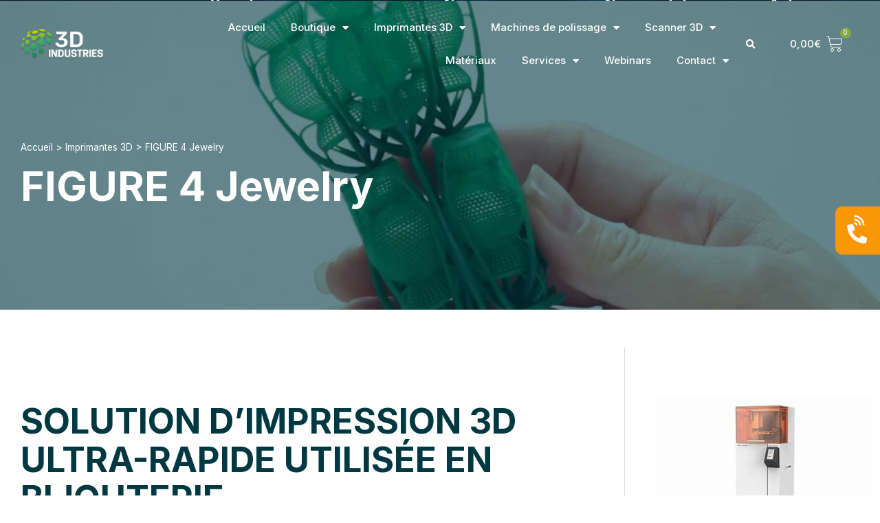

--- FILE ---
content_type: text/html; charset=UTF-8
request_url: https://www.3dindustries.fr/imprimante-3d/figure-4-jewelry-3d-systems/
body_size: 24435
content:
<!doctype html>
<html lang="fr-FR">
<head>
    
<script type="text/javascript" src="https://cache.consentframework.com/js/pa/31838/c/zUJxW/stub"></script>
<script type="text/javascript" src="https://choices.consentframework.com/js/pa/31838/c/zUJxW/cmp" async></script>
<meta name="google-site-verification" content="nnk5iM-N6dEcppITKnW93QZCyHf87a5g9fvv8w-wj0w" />
	<meta charset="UTF-8">
		<meta name="viewport" content="width=device-width, initial-scale=1">
	<link rel="profile" href="https://gmpg.org/xfn/11">
	<meta name='robots' content='index, follow, max-image-preview:large, max-snippet:-1, max-video-preview:-1' />
	<style>img:is([sizes="auto" i], [sizes^="auto," i]) { contain-intrinsic-size: 3000px 1500px }</style>
	
<!-- Google Tag Manager for WordPress by gtm4wp.com -->
<script data-cfasync="false" data-pagespeed-no-defer>
	var gtm4wp_datalayer_name = "dataLayer";
	var dataLayer = dataLayer || [];
</script>
<!-- End Google Tag Manager for WordPress by gtm4wp.com -->
	<!-- This site is optimized with the Yoast SEO plugin v26.4 - https://yoast.com/wordpress/plugins/seo/ -->
	<title>FIGURE 4 Jewelry - 3D Industries: Distributeur français d&#039;imprimantes 3D</title>
	<meta name="description" content="FIGURE 4 Jewelry 3D SYSTEMS Imprimante 3d résine pour réalisation de pièces de bijoux pour la présentation" />
	<link rel="canonical" href="https://www.3dindustries.fr/imprimante-3d/figure-4-jewelry-3d-systems/" />
	<meta property="og:locale" content="fr_FR" />
	<meta property="og:type" content="article" />
	<meta property="og:title" content="FIGURE 4 Jewelry - 3D Industries: Distributeur français d&#039;imprimantes 3D" />
	<meta property="og:description" content="FIGURE 4 Jewelry 3D SYSTEMS Imprimante 3d résine pour réalisation de pièces de bijoux pour la présentation" />
	<meta property="og:url" content="https://www.3dindustries.fr/imprimante-3d/figure-4-jewelry-3d-systems/" />
	<meta property="og:site_name" content="3D Industries: Distributeur français d&#039;imprimantes 3D" />
	<meta property="article:modified_time" content="2023-01-20T16:56:35+00:00" />
	<meta property="og:image" content="https://www.3dindustries.fr/wp-content/uploads/2022/03/jewelry-F4.jpg" />
	<meta property="og:image:width" content="368" />
	<meta property="og:image:height" content="225" />
	<meta property="og:image:type" content="image/jpeg" />
	<meta name="twitter:card" content="summary_large_image" />
	<meta name="twitter:label1" content="Durée de lecture estimée" />
	<meta name="twitter:data1" content="1 minute" />
	<script type="application/ld+json" class="yoast-schema-graph">{"@context":"https://schema.org","@graph":[{"@type":"WebPage","@id":"https://www.3dindustries.fr/imprimante-3d/figure-4-jewelry-3d-systems/","url":"https://www.3dindustries.fr/imprimante-3d/figure-4-jewelry-3d-systems/","name":"FIGURE 4 Jewelry - 3D Industries: Distributeur français d&#039;imprimantes 3D","isPartOf":{"@id":"https://www.3dindustries.fr/#website"},"primaryImageOfPage":{"@id":"https://www.3dindustries.fr/imprimante-3d/figure-4-jewelry-3d-systems/#primaryimage"},"image":{"@id":"https://www.3dindustries.fr/imprimante-3d/figure-4-jewelry-3d-systems/#primaryimage"},"thumbnailUrl":"https://www.3dindustries.fr/wp-content/uploads/2022/03/jewelry-F4.jpg","datePublished":"2022-03-07T14:36:28+00:00","dateModified":"2023-01-20T16:56:35+00:00","description":"FIGURE 4 Jewelry 3D SYSTEMS Imprimante 3d résine pour réalisation de pièces de bijoux pour la présentation","breadcrumb":{"@id":"https://www.3dindustries.fr/imprimante-3d/figure-4-jewelry-3d-systems/#breadcrumb"},"inLanguage":"fr-FR","potentialAction":[{"@type":"ReadAction","target":["https://www.3dindustries.fr/imprimante-3d/figure-4-jewelry-3d-systems/"]}]},{"@type":"ImageObject","inLanguage":"fr-FR","@id":"https://www.3dindustries.fr/imprimante-3d/figure-4-jewelry-3d-systems/#primaryimage","url":"https://www.3dindustries.fr/wp-content/uploads/2022/03/jewelry-F4.jpg","contentUrl":"https://www.3dindustries.fr/wp-content/uploads/2022/03/jewelry-F4.jpg","width":368,"height":225},{"@type":"BreadcrumbList","@id":"https://www.3dindustries.fr/imprimante-3d/figure-4-jewelry-3d-systems/#breadcrumb","itemListElement":[{"@type":"ListItem","position":1,"name":"Accueil","item":"https://www.3dindustries.fr/"},{"@type":"ListItem","position":2,"name":"Imprimantes 3D","item":"https://www.3dindustries.fr/imprimante-3d/"},{"@type":"ListItem","position":3,"name":"FIGURE 4 Jewelry"}]},{"@type":"WebSite","@id":"https://www.3dindustries.fr/#website","url":"https://www.3dindustries.fr/","name":"3D Industries: Distributeur français d&#039;imprimantes 3D","description":"Distributeur français 3D Systems et Volumic 3D. Avec plus de 10 ans d&#039;expérience, 3D Industries se propose d&#039;être votre partenaire 3D.","publisher":{"@id":"https://www.3dindustries.fr/#organization"},"potentialAction":[{"@type":"SearchAction","target":{"@type":"EntryPoint","urlTemplate":"https://www.3dindustries.fr/?s={search_term_string}"},"query-input":{"@type":"PropertyValueSpecification","valueRequired":true,"valueName":"search_term_string"}}],"inLanguage":"fr-FR"},{"@type":"Organization","@id":"https://www.3dindustries.fr/#organization","name":"3D Industries","url":"https://www.3dindustries.fr/","logo":{"@type":"ImageObject","inLanguage":"fr-FR","@id":"https://www.3dindustries.fr/#/schema/logo/image/","url":"https://3dindustries.fr/wp-content/uploads/2017/09/logo_top.png","contentUrl":"https://3dindustries.fr/wp-content/uploads/2017/09/logo_top.png","width":544,"height":200,"caption":"3D Industries"},"image":{"@id":"https://www.3dindustries.fr/#/schema/logo/image/"}}]}</script>
	<!-- / Yoast SEO plugin. -->


<link rel="alternate" type="application/rss+xml" title="3D Industries: Distributeur français d&#039;imprimantes 3D &raquo; Flux" href="https://www.3dindustries.fr/feed/" />
<link rel="alternate" type="application/rss+xml" title="3D Industries: Distributeur français d&#039;imprimantes 3D &raquo; Flux des commentaires" href="https://www.3dindustries.fr/comments/feed/" />
<script>
window._wpemojiSettings = {"baseUrl":"https:\/\/s.w.org\/images\/core\/emoji\/16.0.1\/72x72\/","ext":".png","svgUrl":"https:\/\/s.w.org\/images\/core\/emoji\/16.0.1\/svg\/","svgExt":".svg","source":{"concatemoji":"https:\/\/www.3dindustries.fr\/wp-includes\/js\/wp-emoji-release.min.js?ver=6.8.3"}};
/*! This file is auto-generated */
!function(s,n){var o,i,e;function c(e){try{var t={supportTests:e,timestamp:(new Date).valueOf()};sessionStorage.setItem(o,JSON.stringify(t))}catch(e){}}function p(e,t,n){e.clearRect(0,0,e.canvas.width,e.canvas.height),e.fillText(t,0,0);var t=new Uint32Array(e.getImageData(0,0,e.canvas.width,e.canvas.height).data),a=(e.clearRect(0,0,e.canvas.width,e.canvas.height),e.fillText(n,0,0),new Uint32Array(e.getImageData(0,0,e.canvas.width,e.canvas.height).data));return t.every(function(e,t){return e===a[t]})}function u(e,t){e.clearRect(0,0,e.canvas.width,e.canvas.height),e.fillText(t,0,0);for(var n=e.getImageData(16,16,1,1),a=0;a<n.data.length;a++)if(0!==n.data[a])return!1;return!0}function f(e,t,n,a){switch(t){case"flag":return n(e,"\ud83c\udff3\ufe0f\u200d\u26a7\ufe0f","\ud83c\udff3\ufe0f\u200b\u26a7\ufe0f")?!1:!n(e,"\ud83c\udde8\ud83c\uddf6","\ud83c\udde8\u200b\ud83c\uddf6")&&!n(e,"\ud83c\udff4\udb40\udc67\udb40\udc62\udb40\udc65\udb40\udc6e\udb40\udc67\udb40\udc7f","\ud83c\udff4\u200b\udb40\udc67\u200b\udb40\udc62\u200b\udb40\udc65\u200b\udb40\udc6e\u200b\udb40\udc67\u200b\udb40\udc7f");case"emoji":return!a(e,"\ud83e\udedf")}return!1}function g(e,t,n,a){var r="undefined"!=typeof WorkerGlobalScope&&self instanceof WorkerGlobalScope?new OffscreenCanvas(300,150):s.createElement("canvas"),o=r.getContext("2d",{willReadFrequently:!0}),i=(o.textBaseline="top",o.font="600 32px Arial",{});return e.forEach(function(e){i[e]=t(o,e,n,a)}),i}function t(e){var t=s.createElement("script");t.src=e,t.defer=!0,s.head.appendChild(t)}"undefined"!=typeof Promise&&(o="wpEmojiSettingsSupports",i=["flag","emoji"],n.supports={everything:!0,everythingExceptFlag:!0},e=new Promise(function(e){s.addEventListener("DOMContentLoaded",e,{once:!0})}),new Promise(function(t){var n=function(){try{var e=JSON.parse(sessionStorage.getItem(o));if("object"==typeof e&&"number"==typeof e.timestamp&&(new Date).valueOf()<e.timestamp+604800&&"object"==typeof e.supportTests)return e.supportTests}catch(e){}return null}();if(!n){if("undefined"!=typeof Worker&&"undefined"!=typeof OffscreenCanvas&&"undefined"!=typeof URL&&URL.createObjectURL&&"undefined"!=typeof Blob)try{var e="postMessage("+g.toString()+"("+[JSON.stringify(i),f.toString(),p.toString(),u.toString()].join(",")+"));",a=new Blob([e],{type:"text/javascript"}),r=new Worker(URL.createObjectURL(a),{name:"wpTestEmojiSupports"});return void(r.onmessage=function(e){c(n=e.data),r.terminate(),t(n)})}catch(e){}c(n=g(i,f,p,u))}t(n)}).then(function(e){for(var t in e)n.supports[t]=e[t],n.supports.everything=n.supports.everything&&n.supports[t],"flag"!==t&&(n.supports.everythingExceptFlag=n.supports.everythingExceptFlag&&n.supports[t]);n.supports.everythingExceptFlag=n.supports.everythingExceptFlag&&!n.supports.flag,n.DOMReady=!1,n.readyCallback=function(){n.DOMReady=!0}}).then(function(){return e}).then(function(){var e;n.supports.everything||(n.readyCallback(),(e=n.source||{}).concatemoji?t(e.concatemoji):e.wpemoji&&e.twemoji&&(t(e.twemoji),t(e.wpemoji)))}))}((window,document),window._wpemojiSettings);
</script>
<link rel='stylesheet' id='dce-animations-css' href='https://www.3dindustries.fr/wp-content/plugins/dynamic-content-for-elementor/assets/css/animations.css?ver=2.6.3' media='all' />

<style id='wp-emoji-styles-inline-css'>

	img.wp-smiley, img.emoji {
		display: inline !important;
		border: none !important;
		box-shadow: none !important;
		height: 1em !important;
		width: 1em !important;
		margin: 0 0.07em !important;
		vertical-align: -0.1em !important;
		background: none !important;
		padding: 0 !important;
	}
</style>
<link rel='stylesheet' id='wp-block-library-css' href='https://www.3dindustries.fr/wp-includes/css/dist/block-library/style.min.css?ver=6.8.3' media='all' />
<style id='global-styles-inline-css'>
:root{--wp--preset--aspect-ratio--square: 1;--wp--preset--aspect-ratio--4-3: 4/3;--wp--preset--aspect-ratio--3-4: 3/4;--wp--preset--aspect-ratio--3-2: 3/2;--wp--preset--aspect-ratio--2-3: 2/3;--wp--preset--aspect-ratio--16-9: 16/9;--wp--preset--aspect-ratio--9-16: 9/16;--wp--preset--color--black: #000000;--wp--preset--color--cyan-bluish-gray: #abb8c3;--wp--preset--color--white: #ffffff;--wp--preset--color--pale-pink: #f78da7;--wp--preset--color--vivid-red: #cf2e2e;--wp--preset--color--luminous-vivid-orange: #ff6900;--wp--preset--color--luminous-vivid-amber: #fcb900;--wp--preset--color--light-green-cyan: #7bdcb5;--wp--preset--color--vivid-green-cyan: #00d084;--wp--preset--color--pale-cyan-blue: #8ed1fc;--wp--preset--color--vivid-cyan-blue: #0693e3;--wp--preset--color--vivid-purple: #9b51e0;--wp--preset--gradient--vivid-cyan-blue-to-vivid-purple: linear-gradient(135deg,rgba(6,147,227,1) 0%,rgb(155,81,224) 100%);--wp--preset--gradient--light-green-cyan-to-vivid-green-cyan: linear-gradient(135deg,rgb(122,220,180) 0%,rgb(0,208,130) 100%);--wp--preset--gradient--luminous-vivid-amber-to-luminous-vivid-orange: linear-gradient(135deg,rgba(252,185,0,1) 0%,rgba(255,105,0,1) 100%);--wp--preset--gradient--luminous-vivid-orange-to-vivid-red: linear-gradient(135deg,rgba(255,105,0,1) 0%,rgb(207,46,46) 100%);--wp--preset--gradient--very-light-gray-to-cyan-bluish-gray: linear-gradient(135deg,rgb(238,238,238) 0%,rgb(169,184,195) 100%);--wp--preset--gradient--cool-to-warm-spectrum: linear-gradient(135deg,rgb(74,234,220) 0%,rgb(151,120,209) 20%,rgb(207,42,186) 40%,rgb(238,44,130) 60%,rgb(251,105,98) 80%,rgb(254,248,76) 100%);--wp--preset--gradient--blush-light-purple: linear-gradient(135deg,rgb(255,206,236) 0%,rgb(152,150,240) 100%);--wp--preset--gradient--blush-bordeaux: linear-gradient(135deg,rgb(254,205,165) 0%,rgb(254,45,45) 50%,rgb(107,0,62) 100%);--wp--preset--gradient--luminous-dusk: linear-gradient(135deg,rgb(255,203,112) 0%,rgb(199,81,192) 50%,rgb(65,88,208) 100%);--wp--preset--gradient--pale-ocean: linear-gradient(135deg,rgb(255,245,203) 0%,rgb(182,227,212) 50%,rgb(51,167,181) 100%);--wp--preset--gradient--electric-grass: linear-gradient(135deg,rgb(202,248,128) 0%,rgb(113,206,126) 100%);--wp--preset--gradient--midnight: linear-gradient(135deg,rgb(2,3,129) 0%,rgb(40,116,252) 100%);--wp--preset--font-size--small: 13px;--wp--preset--font-size--medium: 20px;--wp--preset--font-size--large: 36px;--wp--preset--font-size--x-large: 42px;--wp--preset--spacing--20: 0.44rem;--wp--preset--spacing--30: 0.67rem;--wp--preset--spacing--40: 1rem;--wp--preset--spacing--50: 1.5rem;--wp--preset--spacing--60: 2.25rem;--wp--preset--spacing--70: 3.38rem;--wp--preset--spacing--80: 5.06rem;--wp--preset--shadow--natural: 6px 6px 9px rgba(0, 0, 0, 0.2);--wp--preset--shadow--deep: 12px 12px 50px rgba(0, 0, 0, 0.4);--wp--preset--shadow--sharp: 6px 6px 0px rgba(0, 0, 0, 0.2);--wp--preset--shadow--outlined: 6px 6px 0px -3px rgba(255, 255, 255, 1), 6px 6px rgba(0, 0, 0, 1);--wp--preset--shadow--crisp: 6px 6px 0px rgba(0, 0, 0, 1);}:root { --wp--style--global--content-size: 800px;--wp--style--global--wide-size: 1200px; }:where(body) { margin: 0; }.wp-site-blocks > .alignleft { float: left; margin-right: 2em; }.wp-site-blocks > .alignright { float: right; margin-left: 2em; }.wp-site-blocks > .aligncenter { justify-content: center; margin-left: auto; margin-right: auto; }:where(.wp-site-blocks) > * { margin-block-start: 24px; margin-block-end: 0; }:where(.wp-site-blocks) > :first-child { margin-block-start: 0; }:where(.wp-site-blocks) > :last-child { margin-block-end: 0; }:root { --wp--style--block-gap: 24px; }:root :where(.is-layout-flow) > :first-child{margin-block-start: 0;}:root :where(.is-layout-flow) > :last-child{margin-block-end: 0;}:root :where(.is-layout-flow) > *{margin-block-start: 24px;margin-block-end: 0;}:root :where(.is-layout-constrained) > :first-child{margin-block-start: 0;}:root :where(.is-layout-constrained) > :last-child{margin-block-end: 0;}:root :where(.is-layout-constrained) > *{margin-block-start: 24px;margin-block-end: 0;}:root :where(.is-layout-flex){gap: 24px;}:root :where(.is-layout-grid){gap: 24px;}.is-layout-flow > .alignleft{float: left;margin-inline-start: 0;margin-inline-end: 2em;}.is-layout-flow > .alignright{float: right;margin-inline-start: 2em;margin-inline-end: 0;}.is-layout-flow > .aligncenter{margin-left: auto !important;margin-right: auto !important;}.is-layout-constrained > .alignleft{float: left;margin-inline-start: 0;margin-inline-end: 2em;}.is-layout-constrained > .alignright{float: right;margin-inline-start: 2em;margin-inline-end: 0;}.is-layout-constrained > .aligncenter{margin-left: auto !important;margin-right: auto !important;}.is-layout-constrained > :where(:not(.alignleft):not(.alignright):not(.alignfull)){max-width: var(--wp--style--global--content-size);margin-left: auto !important;margin-right: auto !important;}.is-layout-constrained > .alignwide{max-width: var(--wp--style--global--wide-size);}body .is-layout-flex{display: flex;}.is-layout-flex{flex-wrap: wrap;align-items: center;}.is-layout-flex > :is(*, div){margin: 0;}body .is-layout-grid{display: grid;}.is-layout-grid > :is(*, div){margin: 0;}body{padding-top: 0px;padding-right: 0px;padding-bottom: 0px;padding-left: 0px;}a:where(:not(.wp-element-button)){text-decoration: underline;}:root :where(.wp-element-button, .wp-block-button__link){background-color: #32373c;border-width: 0;color: #fff;font-family: inherit;font-size: inherit;line-height: inherit;padding: calc(0.667em + 2px) calc(1.333em + 2px);text-decoration: none;}.has-black-color{color: var(--wp--preset--color--black) !important;}.has-cyan-bluish-gray-color{color: var(--wp--preset--color--cyan-bluish-gray) !important;}.has-white-color{color: var(--wp--preset--color--white) !important;}.has-pale-pink-color{color: var(--wp--preset--color--pale-pink) !important;}.has-vivid-red-color{color: var(--wp--preset--color--vivid-red) !important;}.has-luminous-vivid-orange-color{color: var(--wp--preset--color--luminous-vivid-orange) !important;}.has-luminous-vivid-amber-color{color: var(--wp--preset--color--luminous-vivid-amber) !important;}.has-light-green-cyan-color{color: var(--wp--preset--color--light-green-cyan) !important;}.has-vivid-green-cyan-color{color: var(--wp--preset--color--vivid-green-cyan) !important;}.has-pale-cyan-blue-color{color: var(--wp--preset--color--pale-cyan-blue) !important;}.has-vivid-cyan-blue-color{color: var(--wp--preset--color--vivid-cyan-blue) !important;}.has-vivid-purple-color{color: var(--wp--preset--color--vivid-purple) !important;}.has-black-background-color{background-color: var(--wp--preset--color--black) !important;}.has-cyan-bluish-gray-background-color{background-color: var(--wp--preset--color--cyan-bluish-gray) !important;}.has-white-background-color{background-color: var(--wp--preset--color--white) !important;}.has-pale-pink-background-color{background-color: var(--wp--preset--color--pale-pink) !important;}.has-vivid-red-background-color{background-color: var(--wp--preset--color--vivid-red) !important;}.has-luminous-vivid-orange-background-color{background-color: var(--wp--preset--color--luminous-vivid-orange) !important;}.has-luminous-vivid-amber-background-color{background-color: var(--wp--preset--color--luminous-vivid-amber) !important;}.has-light-green-cyan-background-color{background-color: var(--wp--preset--color--light-green-cyan) !important;}.has-vivid-green-cyan-background-color{background-color: var(--wp--preset--color--vivid-green-cyan) !important;}.has-pale-cyan-blue-background-color{background-color: var(--wp--preset--color--pale-cyan-blue) !important;}.has-vivid-cyan-blue-background-color{background-color: var(--wp--preset--color--vivid-cyan-blue) !important;}.has-vivid-purple-background-color{background-color: var(--wp--preset--color--vivid-purple) !important;}.has-black-border-color{border-color: var(--wp--preset--color--black) !important;}.has-cyan-bluish-gray-border-color{border-color: var(--wp--preset--color--cyan-bluish-gray) !important;}.has-white-border-color{border-color: var(--wp--preset--color--white) !important;}.has-pale-pink-border-color{border-color: var(--wp--preset--color--pale-pink) !important;}.has-vivid-red-border-color{border-color: var(--wp--preset--color--vivid-red) !important;}.has-luminous-vivid-orange-border-color{border-color: var(--wp--preset--color--luminous-vivid-orange) !important;}.has-luminous-vivid-amber-border-color{border-color: var(--wp--preset--color--luminous-vivid-amber) !important;}.has-light-green-cyan-border-color{border-color: var(--wp--preset--color--light-green-cyan) !important;}.has-vivid-green-cyan-border-color{border-color: var(--wp--preset--color--vivid-green-cyan) !important;}.has-pale-cyan-blue-border-color{border-color: var(--wp--preset--color--pale-cyan-blue) !important;}.has-vivid-cyan-blue-border-color{border-color: var(--wp--preset--color--vivid-cyan-blue) !important;}.has-vivid-purple-border-color{border-color: var(--wp--preset--color--vivid-purple) !important;}.has-vivid-cyan-blue-to-vivid-purple-gradient-background{background: var(--wp--preset--gradient--vivid-cyan-blue-to-vivid-purple) !important;}.has-light-green-cyan-to-vivid-green-cyan-gradient-background{background: var(--wp--preset--gradient--light-green-cyan-to-vivid-green-cyan) !important;}.has-luminous-vivid-amber-to-luminous-vivid-orange-gradient-background{background: var(--wp--preset--gradient--luminous-vivid-amber-to-luminous-vivid-orange) !important;}.has-luminous-vivid-orange-to-vivid-red-gradient-background{background: var(--wp--preset--gradient--luminous-vivid-orange-to-vivid-red) !important;}.has-very-light-gray-to-cyan-bluish-gray-gradient-background{background: var(--wp--preset--gradient--very-light-gray-to-cyan-bluish-gray) !important;}.has-cool-to-warm-spectrum-gradient-background{background: var(--wp--preset--gradient--cool-to-warm-spectrum) !important;}.has-blush-light-purple-gradient-background{background: var(--wp--preset--gradient--blush-light-purple) !important;}.has-blush-bordeaux-gradient-background{background: var(--wp--preset--gradient--blush-bordeaux) !important;}.has-luminous-dusk-gradient-background{background: var(--wp--preset--gradient--luminous-dusk) !important;}.has-pale-ocean-gradient-background{background: var(--wp--preset--gradient--pale-ocean) !important;}.has-electric-grass-gradient-background{background: var(--wp--preset--gradient--electric-grass) !important;}.has-midnight-gradient-background{background: var(--wp--preset--gradient--midnight) !important;}.has-small-font-size{font-size: var(--wp--preset--font-size--small) !important;}.has-medium-font-size{font-size: var(--wp--preset--font-size--medium) !important;}.has-large-font-size{font-size: var(--wp--preset--font-size--large) !important;}.has-x-large-font-size{font-size: var(--wp--preset--font-size--x-large) !important;}
:root :where(.wp-block-pullquote){font-size: 1.5em;line-height: 1.6;}
</style>
<link rel='stylesheet' id='contact-form-7-css' href='https://www.3dindustries.fr/wp-content/plugins/contact-form-7/includes/css/styles.css?ver=6.1.3' media='all' />
<link rel='stylesheet' id='woocommerce-layout-css' href='https://www.3dindustries.fr/wp-content/plugins/woocommerce/assets/css/woocommerce-layout.css?ver=10.3.7' media='all' />
<link rel='stylesheet' id='woocommerce-smallscreen-css' href='https://www.3dindustries.fr/wp-content/plugins/woocommerce/assets/css/woocommerce-smallscreen.css?ver=10.3.7' media='only screen and (max-width: 768px)' />
<link rel='stylesheet' id='woocommerce-general-css' href='https://www.3dindustries.fr/wp-content/plugins/woocommerce/assets/css/woocommerce.css?ver=10.3.7' media='all' />
<style id='woocommerce-inline-inline-css'>
.woocommerce form .form-row .required { visibility: visible; }
</style>
<link rel='stylesheet' id='search-filter-plugin-styles-css' href='https://www.3dindustries.fr/wp-content/plugins/search-filter-pro/public/assets/css/search-filter.min.css?ver=2.5.12' media='all' />
<link rel='stylesheet' id='brands-styles-css' href='https://www.3dindustries.fr/wp-content/plugins/woocommerce/assets/css/brands.css?ver=10.3.7' media='all' />
<link rel='stylesheet' id='parent-style-css' href='https://www.3dindustries.fr/wp-content/themes/hello-elementor/style.css?ver=6.8.3' media='all' />
<link rel='stylesheet' id='hello-elementor-css' href='https://www.3dindustries.fr/wp-content/themes/hello-elementor/assets/css/reset.css?ver=3.4.5' media='all' />
<link rel='stylesheet' id='hello-elementor-theme-style-css' href='https://www.3dindustries.fr/wp-content/themes/hello-elementor/assets/css/theme.css?ver=3.4.5' media='all' />
<link rel='stylesheet' id='hello-elementor-header-footer-css' href='https://www.3dindustries.fr/wp-content/themes/hello-elementor/assets/css/header-footer.css?ver=3.4.5' media='all' />
<link rel='stylesheet' id='elementor-icons-css' href='https://www.3dindustries.fr/wp-content/plugins/elementor/assets/lib/eicons/css/elementor-icons.min.css?ver=5.15.0' media='all' />
<link rel='stylesheet' id='elementor-frontend-legacy-css' href='https://www.3dindustries.fr/wp-content/plugins/elementor/assets/css/frontend-legacy.min.css?ver=3.6.7' media='all' />
<link rel='stylesheet' id='elementor-frontend-css' href='https://www.3dindustries.fr/wp-content/plugins/elementor/assets/css/frontend.min.css?ver=3.6.7' media='all' />
<style id='elementor-frontend-inline-css'>
.elementor-7244 .elementor-element.elementor-element-1289381:not(.elementor-motion-effects-element-type-background), .elementor-7244 .elementor-element.elementor-element-1289381 > .elementor-motion-effects-container > .elementor-motion-effects-layer{background-image:url("https://www.3dindustries.fr/wp-content/uploads/2022/03/3d-systems-figure-4-jcast-grn-10-patterns-tree-v2_0.webp");}
</style>
<link rel='stylesheet' id='elementor-post-6412-css' href='https://www.3dindustries.fr/wp-content/uploads/elementor/css/post-6412.css?ver=1764256049' media='all' />
<link rel='stylesheet' id='dce-style-css' href='https://www.3dindustries.fr/wp-content/plugins/dynamic-content-for-elementor/assets/css/style.min.css?ver=2.6.3' media='all' />
<link rel='stylesheet' id='dashicons-css' href='https://www.3dindustries.fr/wp-includes/css/dashicons.min.css?ver=6.8.3' media='all' />
<link rel='stylesheet' id='elementor-pro-css' href='https://www.3dindustries.fr/wp-content/plugins/elementor-pro/assets/css/frontend.min.css?ver=3.7.2' media='all' />
<link rel='stylesheet' id='elementor-post-6421-css' href='https://www.3dindustries.fr/wp-content/uploads/elementor/css/post-6421.css?ver=1764256049' media='all' />
<link rel='stylesheet' id='elementor-post-6425-css' href='https://www.3dindustries.fr/wp-content/uploads/elementor/css/post-6425.css?ver=1764256049' media='all' />
<link rel='stylesheet' id='elementor-post-7244-css' href='https://www.3dindustries.fr/wp-content/uploads/elementor/css/post-7244.css?ver=1764256121' media='all' />
<link rel='stylesheet' id='elementor-post-6488-css' href='https://www.3dindustries.fr/wp-content/uploads/elementor/css/post-6488.css?ver=1764256049' media='all' />
<link rel='stylesheet' id='elementor-post-6485-css' href='https://www.3dindustries.fr/wp-content/uploads/elementor/css/post-6485.css?ver=1764256049' media='all' />
<link rel='stylesheet' id='custom-layouts-styles-css' href='https://www.3dindustries.fr/wp-content/uploads/custom-layouts/style.css?ver=9' media='all' />
<link rel='stylesheet' id='normalize-css' href='https://www.3dindustries.fr/wp-content/themes/hello-theme-child-master/assets/css/normalize.css' media='all' />
<link rel='stylesheet' id='newp-css' href='https://www.3dindustries.fr/wp-content/themes/hello-theme-child-master/assets/css/newp_3dindustries.css' media='all' />
<link rel='stylesheet' id='newp-responsive-css' href='https://www.3dindustries.fr/wp-content/themes/hello-theme-child-master/assets/css/newp_3dindustries_responsive.css' media='all' />
<link rel='stylesheet' id='google-fonts-1-css' href='https://fonts.googleapis.com/css?family=Inter%3A100%2C100italic%2C200%2C200italic%2C300%2C300italic%2C400%2C400italic%2C500%2C500italic%2C600%2C600italic%2C700%2C700italic%2C800%2C800italic%2C900%2C900italic&#038;display=auto&#038;ver=6.8.3' media='all' />
<link rel='stylesheet' id='elementor-icons-shared-0-css' href='https://www.3dindustries.fr/wp-content/plugins/elementor/assets/lib/font-awesome/css/fontawesome.min.css?ver=5.15.3' media='all' />
<link rel='stylesheet' id='elementor-icons-fa-solid-css' href='https://www.3dindustries.fr/wp-content/plugins/elementor/assets/lib/font-awesome/css/solid.min.css?ver=5.15.3' media='all' />
<link rel='stylesheet' id='elementor-icons-fa-brands-css' href='https://www.3dindustries.fr/wp-content/plugins/elementor/assets/lib/font-awesome/css/brands.min.css?ver=5.15.3' media='all' />
<link rel='stylesheet' id='elementor-icons-fa-regular-css' href='https://www.3dindustries.fr/wp-content/plugins/elementor/assets/lib/font-awesome/css/regular.min.css?ver=5.15.3' media='all' />
<script src="https://www.3dindustries.fr/wp-includes/js/jquery/jquery.min.js?ver=3.7.1" id="jquery-core-js"></script>
<script src="https://www.3dindustries.fr/wp-includes/js/jquery/jquery-migrate.min.js?ver=3.4.1" id="jquery-migrate-js"></script>
<script src="https://www.3dindustries.fr/wp-content/plugins/woocommerce/assets/js/jquery-blockui/jquery.blockUI.min.js?ver=2.7.0-wc.10.3.7" id="wc-jquery-blockui-js" defer data-wp-strategy="defer"></script>
<script id="wc-add-to-cart-js-extra">
var wc_add_to_cart_params = {"ajax_url":"\/wp-admin\/admin-ajax.php","wc_ajax_url":"\/?wc-ajax=%%endpoint%%&elementor_page_id=8653","i18n_view_cart":"Voir le panier","cart_url":"https:\/\/www.3dindustries.fr\/panier\/","is_cart":"","cart_redirect_after_add":"no"};
</script>
<script src="https://www.3dindustries.fr/wp-content/plugins/woocommerce/assets/js/frontend/add-to-cart.min.js?ver=10.3.7" id="wc-add-to-cart-js" defer data-wp-strategy="defer"></script>
<script src="https://www.3dindustries.fr/wp-content/plugins/woocommerce/assets/js/js-cookie/js.cookie.min.js?ver=2.1.4-wc.10.3.7" id="wc-js-cookie-js" defer data-wp-strategy="defer"></script>
<script id="woocommerce-js-extra">
var woocommerce_params = {"ajax_url":"\/wp-admin\/admin-ajax.php","wc_ajax_url":"\/?wc-ajax=%%endpoint%%&elementor_page_id=8653","i18n_password_show":"Afficher le mot de passe","i18n_password_hide":"Masquer le mot de passe"};
</script>
<script src="https://www.3dindustries.fr/wp-content/plugins/woocommerce/assets/js/frontend/woocommerce.min.js?ver=10.3.7" id="woocommerce-js" defer data-wp-strategy="defer"></script>
<link rel="https://api.w.org/" href="https://www.3dindustries.fr/wp-json/" /><link rel="EditURI" type="application/rsd+xml" title="RSD" href="https://www.3dindustries.fr/xmlrpc.php?rsd" />
<meta name="generator" content="WordPress 6.8.3" />
<meta name="generator" content="WooCommerce 10.3.7" />
<link rel='shortlink' href='https://www.3dindustries.fr/?p=8653' />
<link rel="alternate" title="oEmbed (JSON)" type="application/json+oembed" href="https://www.3dindustries.fr/wp-json/oembed/1.0/embed?url=https%3A%2F%2Fwww.3dindustries.fr%2Fimprimante-3d%2Ffigure-4-jewelry-3d-systems%2F" />
<link rel="alternate" title="oEmbed (XML)" type="text/xml+oembed" href="https://www.3dindustries.fr/wp-json/oembed/1.0/embed?url=https%3A%2F%2Fwww.3dindustries.fr%2Fimprimante-3d%2Ffigure-4-jewelry-3d-systems%2F&#038;format=xml" />

<!-- Google Tag Manager for WordPress by gtm4wp.com -->
<!-- GTM Container placement set to automatic -->
<script data-cfasync="false" data-pagespeed-no-defer>
	var dataLayer_content = {"pagePostType":"imprimante_3d","pagePostType2":"single-imprimante_3d","pagePostAuthor":"Sandra"};
	dataLayer.push( dataLayer_content );
</script>
<script data-cfasync="false" data-pagespeed-no-defer>
(function(w,d,s,l,i){w[l]=w[l]||[];w[l].push({'gtm.start':
new Date().getTime(),event:'gtm.js'});var f=d.getElementsByTagName(s)[0],
j=d.createElement(s),dl=l!='dataLayer'?'&l='+l:'';j.async=true;j.src=
'//www.googletagmanager.com/gtm.js?id='+i+dl;f.parentNode.insertBefore(j,f);
})(window,document,'script','dataLayer','GTM-T645K8G');
</script>
<!-- End Google Tag Manager for WordPress by gtm4wp.com -->	<noscript><style>.woocommerce-product-gallery{ opacity: 1 !important; }</style></noscript>
	<link rel="icon" href="https://www.3dindustries.fr/wp-content/uploads/2022/10/cropped-favicon_3d-32x32.png" sizes="32x32" />
<link rel="icon" href="https://www.3dindustries.fr/wp-content/uploads/2022/10/cropped-favicon_3d-192x192.png" sizes="192x192" />
<link rel="apple-touch-icon" href="https://www.3dindustries.fr/wp-content/uploads/2022/10/cropped-favicon_3d-180x180.png" />
<meta name="msapplication-TileImage" content="https://www.3dindustries.fr/wp-content/uploads/2022/10/cropped-favicon_3d-270x270.png" />
	<!-- Matomo -->
<script>
  var _paq = window._paq = window._paq || [];
  /* tracker methods like "setCustomDimension" should be called before "trackPageView" */
  _paq.push(['trackPageView']);
  _paq.push(['enableLinkTracking']);
  (function() {
    var u="//matomo.newp.fr/";
    _paq.push(['setTrackerUrl', u+'matomo.php']);
    _paq.push(['setSiteId', '87']);
    var d=document, g=d.createElement('script'), s=d.getElementsByTagName('script')[0];
    g.async=true; g.src=u+'matomo.js'; s.parentNode.insertBefore(g,s);
  })();
</script>
<!-- End Matomo Code -->

<!-- Matomo Tag Manager -->
<script>
  var _mtm = window._mtm = window._mtm || [];
  _mtm.push({'mtm.startTime': (new Date().getTime()), 'event': 'mtm.Start'});
  (function() {
    var d=document, g=d.createElement('script'), s=d.getElementsByTagName('script')[0];
    g.async=true; g.src='https://matomo.newp.fr/js/container_HnsrbzHh.js'; s.parentNode.insertBefore(g,s);
  })();
</script>
<!-- End Matomo Tag Manager -->
</head>
<body class="wp-singular imprimante_3d-template-default single single-imprimante_3d postid-8653 wp-custom-logo wp-embed-responsive wp-theme-hello-elementor wp-child-theme-hello-theme-child-master theme-hello-elementor woocommerce-no-js hello-elementor-default elementor-default elementor-kit-6412 elementor-page-7244">


<!-- GTM Container placement set to automatic -->
<!-- Google Tag Manager (noscript) -->
				<noscript><iframe src="https://www.googletagmanager.com/ns.html?id=GTM-T645K8G" height="0" width="0" style="display:none;visibility:hidden" aria-hidden="true"></iframe></noscript>
<!-- End Google Tag Manager (noscript) -->		<div data-elementor-type="header" data-elementor-id="6421" data-post-id="8653" data-obj-id="8653" class="elementor elementor-6421 dce-elementor-post-8653 elementor-location-header">
					<div class="elementor-section-wrap">
								<header class="elementor-section elementor-top-section elementor-element elementor-element-4c3d5762 elementor-section-full_width elementor-section-height-min-height sticky-header elementor-section-height-default elementor-section-items-middle" data-id="4c3d5762" data-element_type="section" data-settings="{&quot;sticky&quot;:&quot;top&quot;,&quot;sticky_on&quot;:[&quot;desktop&quot;],&quot;sticky_effects_offset&quot;:70,&quot;sticky_offset&quot;:0}">
						<div class="elementor-container elementor-column-gap-wider">
							<div class="elementor-row">
					<div class="elementor-column elementor-col-50 elementor-top-column elementor-element elementor-element-6bad8ceb" data-id="6bad8ceb" data-element_type="column">
			<div class="elementor-column-wrap elementor-element-populated">
							<div class="elementor-widget-wrap">
						<div class="elementor-element elementor-element-1e73bdf elementor-widget__width-auto logo dce_masking-none elementor-widget elementor-widget-image" data-id="1e73bdf" data-element_type="widget" data-widget_type="image.default">
				<div class="elementor-widget-container">
								<div class="elementor-image">
													<a href="https://www.3dindustries.fr/">
							<img width="544" height="200" src="https://www.3dindustries.fr/wp-content/uploads/2021/11/logo_top.png" class="attachment-large size-large" alt="" srcset="https://www.3dindustries.fr/wp-content/uploads/2021/11/logo_top.png 544w, https://www.3dindustries.fr/wp-content/uploads/2021/11/logo_top-300x110.png 300w" sizes="(max-width: 544px) 100vw, 544px" />								</a>
														</div>
						</div>
				</div>
						</div>
					</div>
		</div>
				<div class="elementor-column elementor-col-50 elementor-top-column elementor-element elementor-element-369caaca" data-id="369caaca" data-element_type="column">
			<div class="elementor-column-wrap elementor-element-populated">
							<div class="elementor-widget-wrap">
						<div class="elementor-element elementor-element-1a8dccb4 elementor-widget__width-initial elementor-nav-menu__align-right elementor-nav-menu--stretch elementor-widget-tablet__width-auto elementor-nav-menu--dropdown-tablet elementor-nav-menu__text-align-aside elementor-nav-menu--toggle elementor-nav-menu--burger elementor-widget elementor-widget-nav-menu" data-id="1a8dccb4" data-element_type="widget" data-settings="{&quot;full_width&quot;:&quot;stretch&quot;,&quot;layout&quot;:&quot;horizontal&quot;,&quot;submenu_icon&quot;:{&quot;value&quot;:&quot;&lt;i class=\&quot;fas fa-caret-down\&quot;&gt;&lt;\/i&gt;&quot;,&quot;library&quot;:&quot;fa-solid&quot;},&quot;toggle&quot;:&quot;burger&quot;}" data-widget_type="nav-menu.default">
				<div class="elementor-widget-container">
						<nav migration_allowed="1" migrated="0" role="navigation" class="elementor-nav-menu--main elementor-nav-menu__container elementor-nav-menu--layout-horizontal e--pointer-none">
				<ul id="menu-1-1a8dccb4" class="elementor-nav-menu"><li class="menu-item menu-item-type-post_type menu-item-object-page menu-item-home menu-item-60"><a href="https://www.3dindustries.fr/" class="elementor-item">Accueil</a></li>
<li class="menu-item menu-item-type-post_type menu-item-object-page menu-item-has-children menu-item-4194"><a href="https://www.3dindustries.fr/boutique/" class="elementor-item">Boutique</a>
<ul class="sub-menu elementor-nav-menu--dropdown">
	<li class="menu-item menu-item-type-post_type menu-item-object-page menu-item-4578"><a href="https://www.3dindustries.fr/panier/" class="elementor-sub-item">Panier</a></li>
</ul>
</li>
<li class="menu-item menu-item-type-post_type menu-item-object-page menu-item-has-children menu-item-63"><a href="https://www.3dindustries.fr/imprimantes-3d-professionnelles/" class="elementor-item">Imprimantes 3D</a>
<ul class="sub-menu elementor-nav-menu--dropdown">
	<li class="menu-item menu-item-type-post_type menu-item-object-page menu-item-has-children menu-item-12831"><a href="https://www.3dindustries.fr/imprimantes-3d-professionnelles/fabricant-3d/" class="elementor-sub-item">Fabricant</a>
	<ul class="sub-menu elementor-nav-menu--dropdown">
		<li class="menu-item menu-item-type-post_type menu-item-object-page menu-item-13489"><a href="https://www.3dindustries.fr/imprimantes-3d-professionnelles/fabricant/3d-systems/" class="elementor-sub-item">3D Systems</a></li>
		<li class="menu-item menu-item-type-post_type menu-item-object-page menu-item-13559"><a href="https://www.3dindustries.fr/imprimantes-3d-professionnelles/fabricant/ultimaker/" class="elementor-sub-item">Ultimaker</a></li>
		<li class="menu-item menu-item-type-post_type menu-item-object-page menu-item-13558"><a href="https://www.3dindustries.fr/imprimantes-3d-professionnelles/fabricant/volumic-3d/" class="elementor-sub-item">Volumic 3D</a></li>
	</ul>
</li>
	<li class="menu-item menu-item-type-post_type menu-item-object-page menu-item-has-children menu-item-316"><a href="https://www.3dindustries.fr/imprimantes-3d-professionnelles/par-technologie/" class="elementor-sub-item">Technologie</a>
	<ul class="sub-menu elementor-nav-menu--dropdown">
		<li class="menu-item menu-item-type-post_type menu-item-object-page menu-item-3573"><a href="https://www.3dindustries.fr/imprimantes-3d-professionnelles/par-technologie/stereolithographie/" class="elementor-sub-item">Stéréolithographie</a></li>
		<li class="menu-item menu-item-type-post_type menu-item-object-page menu-item-3557"><a href="https://www.3dindustries.fr/imprimantes-3d-professionnelles/par-technologie/fonderie-cire-perdue/" class="elementor-sub-item">Fonderie cire perdue</a></li>
		<li class="menu-item menu-item-type-post_type menu-item-object-page menu-item-3583"><a href="https://www.3dindustries.fr/imprimantes-3d-professionnelles/par-technologie/frittage-metal/" class="elementor-sub-item">Impression 3D métal</a></li>
		<li class="menu-item menu-item-type-post_type menu-item-object-page menu-item-5322"><a href="https://www.3dindustries.fr/imprimantes-3d-professionnelles/par-technologie/impression-3d-dlp/" class="elementor-sub-item">Impression 3D DLP</a></li>
		<li class="menu-item menu-item-type-post_type menu-item-object-page menu-item-5333"><a href="https://www.3dindustries.fr/imprimantes-3d-professionnelles/par-technologie/fdm-depot-de-fil/" class="elementor-sub-item">FDM (dépot de fil)</a></li>
		<li class="menu-item menu-item-type-post_type menu-item-object-page menu-item-5334"><a href="https://www.3dindustries.fr/imprimantes-3d-professionnelles/par-technologie/mjp-multi-jet-printing/" class="elementor-sub-item">MJP (Multi Jet Printing)</a></li>
		<li class="menu-item menu-item-type-post_type menu-item-object-page menu-item-5335"><a href="https://www.3dindustries.fr/imprimantes-3d-professionnelles/par-technologie/sls-frittage-poudre/" class="elementor-sub-item">SLS (frittage poudre)</a></li>
	</ul>
</li>
	<li class="menu-item menu-item-type-post_type menu-item-object-page menu-item-has-children menu-item-301"><a href="https://www.3dindustries.fr/imprimantes-3d-professionnelles/par-imprimante/" class="elementor-sub-item">Applications</a>
	<ul class="sub-menu elementor-nav-menu--dropdown">
		<li class="menu-item menu-item-type-post_type menu-item-object-page menu-item-3121"><a href="https://www.3dindustries.fr/imprimantes-3d-professionnelles/par-imprimante/imprimante-3d-utilisation-finale/" class="elementor-sub-item">Utilisation finale</a></li>
		<li class="menu-item menu-item-type-post_type menu-item-object-page menu-item-3127"><a href="https://www.3dindustries.fr/imprimantes-3d-professionnelles/par-imprimante/imprimante-3d-metal/" class="elementor-sub-item">Métal</a></li>
		<li class="menu-item menu-item-type-post_type menu-item-object-page menu-item-3125"><a href="https://www.3dindustries.fr/imprimantes-3d-professionnelles/par-imprimante/imprimante-3d-plastique/" class="elementor-sub-item">Plastique</a></li>
		<li class="menu-item menu-item-type-post_type menu-item-object-page menu-item-3129"><a href="https://www.3dindustries.fr/imprimantes-3d-professionnelles/par-imprimante/imprimante-3d-cire/" class="elementor-sub-item">Cire</a></li>
		<li class="menu-item menu-item-type-post_type menu-item-object-page menu-item-3128"><a href="https://www.3dindustries.fr/imprimantes-3d-professionnelles/par-imprimante/imprimante-3d-couleur/" class="elementor-sub-item">Couleur</a></li>
		<li class="menu-item menu-item-type-post_type menu-item-object-page menu-item-3122"><a href="https://www.3dindustries.fr/imprimantes-3d-professionnelles/par-imprimante/imprimante-3d-production/" class="elementor-sub-item">Production</a></li>
		<li class="menu-item menu-item-type-post_type menu-item-object-page menu-item-3126"><a href="https://www.3dindustries.fr/imprimantes-3d-professionnelles/par-imprimante/imprimante-3d-moyenne-serie/" class="elementor-sub-item">Moyenne série</a></li>
		<li class="menu-item menu-item-type-post_type menu-item-object-page menu-item-3123"><a href="https://www.3dindustries.fr/imprimantes-3d-professionnelles/par-imprimante/imprimantes-3d-petite-serie/" class="elementor-sub-item">Petite série</a></li>
	</ul>
</li>
	<li class="menu-item menu-item-type-post_type menu-item-object-page menu-item-has-children menu-item-317"><a href="https://www.3dindustries.fr/imprimantes-3d-professionnelles/par-metier/" class="elementor-sub-item">Métiers</a>
	<ul class="sub-menu elementor-nav-menu--dropdown">
		<li class="menu-item menu-item-type-post_type menu-item-object-page menu-item-3378"><a href="https://www.3dindustries.fr/imprimantes-3d-professionnelles/par-metier/imprimante-3d-aeronautique/" class="elementor-sub-item">Aéronautique</a></li>
		<li class="menu-item menu-item-type-post_type menu-item-object-page menu-item-3381"><a href="https://www.3dindustries.fr/imprimantes-3d-professionnelles/par-metier/imprimante-3d-architecture/" class="elementor-sub-item">Architecture</a></li>
		<li class="menu-item menu-item-type-post_type menu-item-object-page menu-item-3382"><a href="https://www.3dindustries.fr/imprimantes-3d-professionnelles/par-metier/imprimante-3d-automobile/" class="elementor-sub-item">Automobile</a></li>
		<li class="menu-item menu-item-type-post_type menu-item-object-page menu-item-3379"><a href="https://www.3dindustries.fr/imprimantes-3d-professionnelles/par-metier/imprimante-3d-joaillerie/" class="elementor-sub-item">Joaillerie</a></li>
		<li class="menu-item menu-item-type-post_type menu-item-object-page menu-item-3385"><a href="https://www.3dindustries.fr/imprimantes-3d-professionnelles/par-metier/imprimante-3d-dentaire/" class="elementor-sub-item">Dentaire</a></li>
		<li class="menu-item menu-item-type-post_type menu-item-object-page menu-item-3383"><a href="https://www.3dindustries.fr/imprimantes-3d-professionnelles/par-metier/imprimante-3d-education/" class="elementor-sub-item">Éducation</a></li>
		<li class="menu-item menu-item-type-post_type menu-item-object-page menu-item-3380"><a href="https://www.3dindustries.fr/imprimantes-3d-professionnelles/par-metier/imprimante-3d-sante/" class="elementor-sub-item">Santé</a></li>
		<li class="menu-item menu-item-type-post_type menu-item-object-page menu-item-3384"><a href="https://www.3dindustries.fr/imprimantes-3d-professionnelles/par-metier/imprimante-3d-electronique/" class="elementor-sub-item">Électronique</a></li>
	</ul>
</li>
	<li class="menu-item menu-item-type-post_type menu-item-object-page menu-item-6183"><a href="https://www.3dindustries.fr/imprimantes-3d-professionnelles/par-besoin/" class="elementor-sub-item">Par besoin</a></li>
	<li class="menu-item menu-item-type-post_type menu-item-object-page menu-item-2032"><a href="https://www.3dindustries.fr/imprimantes-3d-professionnelles/par-budget/" class="elementor-sub-item">Budget</a></li>
	<li class="menu-item menu-item-type-post_type menu-item-object-page menu-item-has-children menu-item-282"><a href="https://www.3dindustries.fr/imprimantes-3d-professionnelles/logiciel-3d/" class="elementor-sub-item">Logiciels 3D</a>
	<ul class="sub-menu elementor-nav-menu--dropdown">
		<li class="menu-item menu-item-type-post_type menu-item-object-logiciels menu-item-1997"><a href="https://www.3dindustries.fr/imprimantes-3d-professionnelles/logiciel-3d/logiciel-modelisation-3d-geomagic-control/" class="elementor-sub-item">Geomagic Control</a></li>
		<li class="menu-item menu-item-type-post_type menu-item-object-logiciels menu-item-1998"><a href="https://www.3dindustries.fr/imprimantes-3d-professionnelles/logiciel-3d/logiciel-conception-3d-geomagic-touch/" class="elementor-sub-item">Geomagic Touch</a></li>
		<li class="menu-item menu-item-type-post_type menu-item-object-logiciels menu-item-1999"><a href="https://www.3dindustries.fr/imprimantes-3d-professionnelles/logiciel-3d/scanner-3d/" class="elementor-sub-item">Geomagic Capture</a></li>
		<li class="menu-item menu-item-type-post_type menu-item-object-logiciels menu-item-2000"><a href="https://www.3dindustries.fr/imprimantes-3d-professionnelles/logiciel-3d/magics/" class="elementor-sub-item">Magics</a></li>
		<li class="menu-item menu-item-type-post_type menu-item-object-logiciels menu-item-2001"><a href="https://www.3dindustries.fr/imprimantes-3d-professionnelles/logiciel-3d/tosca/" class="elementor-sub-item">Geomagic Wrap</a></li>
		<li class="menu-item menu-item-type-post_type menu-item-object-logiciels menu-item-2002"><a href="https://www.3dindustries.fr/imprimantes-3d-professionnelles/logiciel-3d/ogiciel-cao-geomagic-freeform/" class="elementor-sub-item">Geomagic Freeform</a></li>
		<li class="menu-item menu-item-type-post_type menu-item-object-logiciels menu-item-2003"><a href="https://www.3dindustries.fr/imprimantes-3d-professionnelles/logiciel-3d/modelisation-3d-geomagic-design-x/" class="elementor-sub-item">Geomagic Design X</a></li>
	</ul>
</li>
</ul>
</li>
<li class="menu-item menu-item-type-post_type menu-item-object-page menu-item-has-children menu-item-5369"><a href="https://www.3dindustries.fr/machines-de-polissage/" class="elementor-item">Machines de polissage</a>
<ul class="sub-menu elementor-nav-menu--dropdown">
	<li class="menu-item menu-item-type-post_type menu-item-object-page menu-item-5372"><a href="https://www.3dindustries.fr/machines-de-polissage/machine-de-polissage-pieces-dentaires/" class="elementor-sub-item">Dentaire</a></li>
	<li class="menu-item menu-item-type-post_type menu-item-object-page menu-item-5371"><a href="https://www.3dindustries.fr/machines-de-polissage/polissage-de-pieces-metalliques-industrie/" class="elementor-sub-item">Industrie</a></li>
	<li class="menu-item menu-item-type-post_type menu-item-object-page menu-item-5370"><a href="https://www.3dindustries.fr/machines-de-polissage/polissage-bijoux/" class="elementor-sub-item">Bijouterie</a></li>
	<li class="menu-item menu-item-type-post_type menu-item-object-page menu-item-5496"><a href="https://www.3dindustries.fr/machines-de-polissage/sante/" class="elementor-sub-item">Santé</a></li>
	<li class="menu-item menu-item-type-post_type menu-item-object-page menu-item-5495"><a href="https://www.3dindustries.fr/machines-de-polissage/polissage-grandes-pieces-metalliques/" class="elementor-sub-item">Production</a></li>
</ul>
</li>
<li class="menu-item menu-item-type-post_type menu-item-object-page menu-item-has-children menu-item-23857"><a href="https://www.3dindustries.fr/scanner-3d/" class="elementor-item">Scanner 3D</a>
<ul class="sub-menu elementor-nav-menu--dropdown">
	<li class="menu-item menu-item-type-post_type menu-item-object-page menu-item-23859"><a href="https://www.3dindustries.fr/scanner-3d/scanner-3d-creality/" class="elementor-sub-item">Scanner 3D Creality</a></li>
	<li class="menu-item menu-item-type-post_type menu-item-object-page menu-item-23858"><a href="https://www.3dindustries.fr/scanner-3d/scanner-3d-portable/" class="elementor-sub-item">Scanner 3D portable</a></li>
	<li class="menu-item menu-item-type-post_type menu-item-object-page menu-item-23860"><a href="https://www.3dindustries.fr/scanner-3d/scanner-pieces-3d/" class="elementor-sub-item">Scanner Pièces 3D</a></li>
	<li class="menu-item menu-item-type-post_type menu-item-object-page menu-item-23861"><a href="https://www.3dindustries.fr/scanner-3d/scanner-3d-de-bureau/" class="elementor-sub-item">Scanner 3D de bureau</a></li>
	<li class="menu-item menu-item-type-post_type menu-item-object-page menu-item-23862"><a href="https://www.3dindustries.fr/scanner-3d/scanner-3d-laser/" class="elementor-sub-item">Scanner 3D laser</a></li>
</ul>
</li>
<li class="menu-item menu-item-type-post_type menu-item-object-page menu-item-1874"><a href="https://www.3dindustries.fr/materiaux-imprimantes-3d/" class="elementor-item">Matériaux</a></li>
<li class="menu-item menu-item-type-post_type menu-item-object-page menu-item-has-children menu-item-285"><a href="https://www.3dindustries.fr/services/" class="elementor-item">Services</a>
<ul class="sub-menu elementor-nav-menu--dropdown">
	<li class="menu-item menu-item-type-post_type menu-item-object-page menu-item-2078"><a href="https://www.3dindustries.fr/services/formation-3d/" class="elementor-sub-item">Formation 3D</a></li>
	<li class="menu-item menu-item-type-post_type menu-item-object-page menu-item-2079"><a href="https://www.3dindustries.fr/services/conseil-3d/" class="elementor-sub-item">Conseil 3D</a></li>
	<li class="menu-item menu-item-type-post_type menu-item-object-page menu-item-2080"><a href="https://www.3dindustries.fr/services/maintenance-3d/" class="elementor-sub-item">Maintenance 3D</a></li>
	<li class="menu-item menu-item-type-post_type menu-item-object-page menu-item-2081"><a href="https://www.3dindustries.fr/services/back-up-production/" class="elementor-sub-item">Back-up production</a></li>
	<li class="menu-item menu-item-type-post_type menu-item-object-page menu-item-2082"><a href="https://www.3dindustries.fr/services/traitement-fichiers/" class="elementor-sub-item">Traitement fichiers</a></li>
	<li class="menu-item menu-item-type-post_type menu-item-object-page menu-item-2083"><a href="https://www.3dindustries.fr/services/support-technique/" class="elementor-sub-item">Support technique</a></li>
	<li class="menu-item menu-item-type-post_type menu-item-object-page menu-item-2084"><a href="https://www.3dindustries.fr/services/financement-lld/" class="elementor-sub-item">Financement LLD</a></li>
	<li class="menu-item menu-item-type-post_type menu-item-object-page menu-item-3544"><a href="https://www.3dindustries.fr/services/guide-impression-3d/" class="elementor-sub-item">Guide de l’impression 3D</a></li>
</ul>
</li>
<li class="menu-item menu-item-type-post_type menu-item-object-page menu-item-5226"><a href="https://www.3dindustries.fr/webinar/" class="elementor-item">Webinars</a></li>
<li class="menu-item menu-item-type-post_type menu-item-object-page menu-item-has-children menu-item-70"><a href="https://www.3dindustries.fr/nous-contacter/" class="elementor-item">Contact</a>
<ul class="sub-menu elementor-nav-menu--dropdown">
	<li class="menu-item menu-item-type-post_type menu-item-object-page menu-item-1604"><a href="https://www.3dindustries.fr/nous-contacter/telechargement-de-documentation/" class="elementor-sub-item">Téléchargement de documentation</a></li>
	<li class="menu-item menu-item-type-post_type menu-item-object-page menu-item-1602"><a href="https://www.3dindustries.fr/nous-contacter/quelle-machine-choisir/" class="elementor-sub-item">Quelle machine choisir ?</a></li>
	<li class="menu-item menu-item-type-post_type menu-item-object-page menu-item-1603"><a href="https://www.3dindustries.fr/nous-contacter/service-apres-vente/" class="elementor-sub-item">Service après-vente</a></li>
</ul>
</li>
</ul>			</nav>
					<div class="elementor-menu-toggle" role="button" tabindex="0" aria-label="Permuter le menu" aria-expanded="false">
			<i aria-hidden="true" role="presentation" class="elementor-menu-toggle__icon--open eicon-menu-bar"></i><i aria-hidden="true" role="presentation" class="elementor-menu-toggle__icon--close eicon-close"></i>			<span class="elementor-screen-only">Menu</span>
		</div>
			<nav class="elementor-nav-menu--dropdown elementor-nav-menu__container" role="navigation" aria-hidden="true">
				<ul id="menu-2-1a8dccb4" class="elementor-nav-menu"><li class="menu-item menu-item-type-post_type menu-item-object-page menu-item-home menu-item-60"><a href="https://www.3dindustries.fr/" class="elementor-item" tabindex="-1">Accueil</a></li>
<li class="menu-item menu-item-type-post_type menu-item-object-page menu-item-has-children menu-item-4194"><a href="https://www.3dindustries.fr/boutique/" class="elementor-item" tabindex="-1">Boutique</a>
<ul class="sub-menu elementor-nav-menu--dropdown">
	<li class="menu-item menu-item-type-post_type menu-item-object-page menu-item-4578"><a href="https://www.3dindustries.fr/panier/" class="elementor-sub-item" tabindex="-1">Panier</a></li>
</ul>
</li>
<li class="menu-item menu-item-type-post_type menu-item-object-page menu-item-has-children menu-item-63"><a href="https://www.3dindustries.fr/imprimantes-3d-professionnelles/" class="elementor-item" tabindex="-1">Imprimantes 3D</a>
<ul class="sub-menu elementor-nav-menu--dropdown">
	<li class="menu-item menu-item-type-post_type menu-item-object-page menu-item-has-children menu-item-12831"><a href="https://www.3dindustries.fr/imprimantes-3d-professionnelles/fabricant-3d/" class="elementor-sub-item" tabindex="-1">Fabricant</a>
	<ul class="sub-menu elementor-nav-menu--dropdown">
		<li class="menu-item menu-item-type-post_type menu-item-object-page menu-item-13489"><a href="https://www.3dindustries.fr/imprimantes-3d-professionnelles/fabricant/3d-systems/" class="elementor-sub-item" tabindex="-1">3D Systems</a></li>
		<li class="menu-item menu-item-type-post_type menu-item-object-page menu-item-13559"><a href="https://www.3dindustries.fr/imprimantes-3d-professionnelles/fabricant/ultimaker/" class="elementor-sub-item" tabindex="-1">Ultimaker</a></li>
		<li class="menu-item menu-item-type-post_type menu-item-object-page menu-item-13558"><a href="https://www.3dindustries.fr/imprimantes-3d-professionnelles/fabricant/volumic-3d/" class="elementor-sub-item" tabindex="-1">Volumic 3D</a></li>
	</ul>
</li>
	<li class="menu-item menu-item-type-post_type menu-item-object-page menu-item-has-children menu-item-316"><a href="https://www.3dindustries.fr/imprimantes-3d-professionnelles/par-technologie/" class="elementor-sub-item" tabindex="-1">Technologie</a>
	<ul class="sub-menu elementor-nav-menu--dropdown">
		<li class="menu-item menu-item-type-post_type menu-item-object-page menu-item-3573"><a href="https://www.3dindustries.fr/imprimantes-3d-professionnelles/par-technologie/stereolithographie/" class="elementor-sub-item" tabindex="-1">Stéréolithographie</a></li>
		<li class="menu-item menu-item-type-post_type menu-item-object-page menu-item-3557"><a href="https://www.3dindustries.fr/imprimantes-3d-professionnelles/par-technologie/fonderie-cire-perdue/" class="elementor-sub-item" tabindex="-1">Fonderie cire perdue</a></li>
		<li class="menu-item menu-item-type-post_type menu-item-object-page menu-item-3583"><a href="https://www.3dindustries.fr/imprimantes-3d-professionnelles/par-technologie/frittage-metal/" class="elementor-sub-item" tabindex="-1">Impression 3D métal</a></li>
		<li class="menu-item menu-item-type-post_type menu-item-object-page menu-item-5322"><a href="https://www.3dindustries.fr/imprimantes-3d-professionnelles/par-technologie/impression-3d-dlp/" class="elementor-sub-item" tabindex="-1">Impression 3D DLP</a></li>
		<li class="menu-item menu-item-type-post_type menu-item-object-page menu-item-5333"><a href="https://www.3dindustries.fr/imprimantes-3d-professionnelles/par-technologie/fdm-depot-de-fil/" class="elementor-sub-item" tabindex="-1">FDM (dépot de fil)</a></li>
		<li class="menu-item menu-item-type-post_type menu-item-object-page menu-item-5334"><a href="https://www.3dindustries.fr/imprimantes-3d-professionnelles/par-technologie/mjp-multi-jet-printing/" class="elementor-sub-item" tabindex="-1">MJP (Multi Jet Printing)</a></li>
		<li class="menu-item menu-item-type-post_type menu-item-object-page menu-item-5335"><a href="https://www.3dindustries.fr/imprimantes-3d-professionnelles/par-technologie/sls-frittage-poudre/" class="elementor-sub-item" tabindex="-1">SLS (frittage poudre)</a></li>
	</ul>
</li>
	<li class="menu-item menu-item-type-post_type menu-item-object-page menu-item-has-children menu-item-301"><a href="https://www.3dindustries.fr/imprimantes-3d-professionnelles/par-imprimante/" class="elementor-sub-item" tabindex="-1">Applications</a>
	<ul class="sub-menu elementor-nav-menu--dropdown">
		<li class="menu-item menu-item-type-post_type menu-item-object-page menu-item-3121"><a href="https://www.3dindustries.fr/imprimantes-3d-professionnelles/par-imprimante/imprimante-3d-utilisation-finale/" class="elementor-sub-item" tabindex="-1">Utilisation finale</a></li>
		<li class="menu-item menu-item-type-post_type menu-item-object-page menu-item-3127"><a href="https://www.3dindustries.fr/imprimantes-3d-professionnelles/par-imprimante/imprimante-3d-metal/" class="elementor-sub-item" tabindex="-1">Métal</a></li>
		<li class="menu-item menu-item-type-post_type menu-item-object-page menu-item-3125"><a href="https://www.3dindustries.fr/imprimantes-3d-professionnelles/par-imprimante/imprimante-3d-plastique/" class="elementor-sub-item" tabindex="-1">Plastique</a></li>
		<li class="menu-item menu-item-type-post_type menu-item-object-page menu-item-3129"><a href="https://www.3dindustries.fr/imprimantes-3d-professionnelles/par-imprimante/imprimante-3d-cire/" class="elementor-sub-item" tabindex="-1">Cire</a></li>
		<li class="menu-item menu-item-type-post_type menu-item-object-page menu-item-3128"><a href="https://www.3dindustries.fr/imprimantes-3d-professionnelles/par-imprimante/imprimante-3d-couleur/" class="elementor-sub-item" tabindex="-1">Couleur</a></li>
		<li class="menu-item menu-item-type-post_type menu-item-object-page menu-item-3122"><a href="https://www.3dindustries.fr/imprimantes-3d-professionnelles/par-imprimante/imprimante-3d-production/" class="elementor-sub-item" tabindex="-1">Production</a></li>
		<li class="menu-item menu-item-type-post_type menu-item-object-page menu-item-3126"><a href="https://www.3dindustries.fr/imprimantes-3d-professionnelles/par-imprimante/imprimante-3d-moyenne-serie/" class="elementor-sub-item" tabindex="-1">Moyenne série</a></li>
		<li class="menu-item menu-item-type-post_type menu-item-object-page menu-item-3123"><a href="https://www.3dindustries.fr/imprimantes-3d-professionnelles/par-imprimante/imprimantes-3d-petite-serie/" class="elementor-sub-item" tabindex="-1">Petite série</a></li>
	</ul>
</li>
	<li class="menu-item menu-item-type-post_type menu-item-object-page menu-item-has-children menu-item-317"><a href="https://www.3dindustries.fr/imprimantes-3d-professionnelles/par-metier/" class="elementor-sub-item" tabindex="-1">Métiers</a>
	<ul class="sub-menu elementor-nav-menu--dropdown">
		<li class="menu-item menu-item-type-post_type menu-item-object-page menu-item-3378"><a href="https://www.3dindustries.fr/imprimantes-3d-professionnelles/par-metier/imprimante-3d-aeronautique/" class="elementor-sub-item" tabindex="-1">Aéronautique</a></li>
		<li class="menu-item menu-item-type-post_type menu-item-object-page menu-item-3381"><a href="https://www.3dindustries.fr/imprimantes-3d-professionnelles/par-metier/imprimante-3d-architecture/" class="elementor-sub-item" tabindex="-1">Architecture</a></li>
		<li class="menu-item menu-item-type-post_type menu-item-object-page menu-item-3382"><a href="https://www.3dindustries.fr/imprimantes-3d-professionnelles/par-metier/imprimante-3d-automobile/" class="elementor-sub-item" tabindex="-1">Automobile</a></li>
		<li class="menu-item menu-item-type-post_type menu-item-object-page menu-item-3379"><a href="https://www.3dindustries.fr/imprimantes-3d-professionnelles/par-metier/imprimante-3d-joaillerie/" class="elementor-sub-item" tabindex="-1">Joaillerie</a></li>
		<li class="menu-item menu-item-type-post_type menu-item-object-page menu-item-3385"><a href="https://www.3dindustries.fr/imprimantes-3d-professionnelles/par-metier/imprimante-3d-dentaire/" class="elementor-sub-item" tabindex="-1">Dentaire</a></li>
		<li class="menu-item menu-item-type-post_type menu-item-object-page menu-item-3383"><a href="https://www.3dindustries.fr/imprimantes-3d-professionnelles/par-metier/imprimante-3d-education/" class="elementor-sub-item" tabindex="-1">Éducation</a></li>
		<li class="menu-item menu-item-type-post_type menu-item-object-page menu-item-3380"><a href="https://www.3dindustries.fr/imprimantes-3d-professionnelles/par-metier/imprimante-3d-sante/" class="elementor-sub-item" tabindex="-1">Santé</a></li>
		<li class="menu-item menu-item-type-post_type menu-item-object-page menu-item-3384"><a href="https://www.3dindustries.fr/imprimantes-3d-professionnelles/par-metier/imprimante-3d-electronique/" class="elementor-sub-item" tabindex="-1">Électronique</a></li>
	</ul>
</li>
	<li class="menu-item menu-item-type-post_type menu-item-object-page menu-item-6183"><a href="https://www.3dindustries.fr/imprimantes-3d-professionnelles/par-besoin/" class="elementor-sub-item" tabindex="-1">Par besoin</a></li>
	<li class="menu-item menu-item-type-post_type menu-item-object-page menu-item-2032"><a href="https://www.3dindustries.fr/imprimantes-3d-professionnelles/par-budget/" class="elementor-sub-item" tabindex="-1">Budget</a></li>
	<li class="menu-item menu-item-type-post_type menu-item-object-page menu-item-has-children menu-item-282"><a href="https://www.3dindustries.fr/imprimantes-3d-professionnelles/logiciel-3d/" class="elementor-sub-item" tabindex="-1">Logiciels 3D</a>
	<ul class="sub-menu elementor-nav-menu--dropdown">
		<li class="menu-item menu-item-type-post_type menu-item-object-logiciels menu-item-1997"><a href="https://www.3dindustries.fr/imprimantes-3d-professionnelles/logiciel-3d/logiciel-modelisation-3d-geomagic-control/" class="elementor-sub-item" tabindex="-1">Geomagic Control</a></li>
		<li class="menu-item menu-item-type-post_type menu-item-object-logiciels menu-item-1998"><a href="https://www.3dindustries.fr/imprimantes-3d-professionnelles/logiciel-3d/logiciel-conception-3d-geomagic-touch/" class="elementor-sub-item" tabindex="-1">Geomagic Touch</a></li>
		<li class="menu-item menu-item-type-post_type menu-item-object-logiciels menu-item-1999"><a href="https://www.3dindustries.fr/imprimantes-3d-professionnelles/logiciel-3d/scanner-3d/" class="elementor-sub-item" tabindex="-1">Geomagic Capture</a></li>
		<li class="menu-item menu-item-type-post_type menu-item-object-logiciels menu-item-2000"><a href="https://www.3dindustries.fr/imprimantes-3d-professionnelles/logiciel-3d/magics/" class="elementor-sub-item" tabindex="-1">Magics</a></li>
		<li class="menu-item menu-item-type-post_type menu-item-object-logiciels menu-item-2001"><a href="https://www.3dindustries.fr/imprimantes-3d-professionnelles/logiciel-3d/tosca/" class="elementor-sub-item" tabindex="-1">Geomagic Wrap</a></li>
		<li class="menu-item menu-item-type-post_type menu-item-object-logiciels menu-item-2002"><a href="https://www.3dindustries.fr/imprimantes-3d-professionnelles/logiciel-3d/ogiciel-cao-geomagic-freeform/" class="elementor-sub-item" tabindex="-1">Geomagic Freeform</a></li>
		<li class="menu-item menu-item-type-post_type menu-item-object-logiciels menu-item-2003"><a href="https://www.3dindustries.fr/imprimantes-3d-professionnelles/logiciel-3d/modelisation-3d-geomagic-design-x/" class="elementor-sub-item" tabindex="-1">Geomagic Design X</a></li>
	</ul>
</li>
</ul>
</li>
<li class="menu-item menu-item-type-post_type menu-item-object-page menu-item-has-children menu-item-5369"><a href="https://www.3dindustries.fr/machines-de-polissage/" class="elementor-item" tabindex="-1">Machines de polissage</a>
<ul class="sub-menu elementor-nav-menu--dropdown">
	<li class="menu-item menu-item-type-post_type menu-item-object-page menu-item-5372"><a href="https://www.3dindustries.fr/machines-de-polissage/machine-de-polissage-pieces-dentaires/" class="elementor-sub-item" tabindex="-1">Dentaire</a></li>
	<li class="menu-item menu-item-type-post_type menu-item-object-page menu-item-5371"><a href="https://www.3dindustries.fr/machines-de-polissage/polissage-de-pieces-metalliques-industrie/" class="elementor-sub-item" tabindex="-1">Industrie</a></li>
	<li class="menu-item menu-item-type-post_type menu-item-object-page menu-item-5370"><a href="https://www.3dindustries.fr/machines-de-polissage/polissage-bijoux/" class="elementor-sub-item" tabindex="-1">Bijouterie</a></li>
	<li class="menu-item menu-item-type-post_type menu-item-object-page menu-item-5496"><a href="https://www.3dindustries.fr/machines-de-polissage/sante/" class="elementor-sub-item" tabindex="-1">Santé</a></li>
	<li class="menu-item menu-item-type-post_type menu-item-object-page menu-item-5495"><a href="https://www.3dindustries.fr/machines-de-polissage/polissage-grandes-pieces-metalliques/" class="elementor-sub-item" tabindex="-1">Production</a></li>
</ul>
</li>
<li class="menu-item menu-item-type-post_type menu-item-object-page menu-item-has-children menu-item-23857"><a href="https://www.3dindustries.fr/scanner-3d/" class="elementor-item" tabindex="-1">Scanner 3D</a>
<ul class="sub-menu elementor-nav-menu--dropdown">
	<li class="menu-item menu-item-type-post_type menu-item-object-page menu-item-23859"><a href="https://www.3dindustries.fr/scanner-3d/scanner-3d-creality/" class="elementor-sub-item" tabindex="-1">Scanner 3D Creality</a></li>
	<li class="menu-item menu-item-type-post_type menu-item-object-page menu-item-23858"><a href="https://www.3dindustries.fr/scanner-3d/scanner-3d-portable/" class="elementor-sub-item" tabindex="-1">Scanner 3D portable</a></li>
	<li class="menu-item menu-item-type-post_type menu-item-object-page menu-item-23860"><a href="https://www.3dindustries.fr/scanner-3d/scanner-pieces-3d/" class="elementor-sub-item" tabindex="-1">Scanner Pièces 3D</a></li>
	<li class="menu-item menu-item-type-post_type menu-item-object-page menu-item-23861"><a href="https://www.3dindustries.fr/scanner-3d/scanner-3d-de-bureau/" class="elementor-sub-item" tabindex="-1">Scanner 3D de bureau</a></li>
	<li class="menu-item menu-item-type-post_type menu-item-object-page menu-item-23862"><a href="https://www.3dindustries.fr/scanner-3d/scanner-3d-laser/" class="elementor-sub-item" tabindex="-1">Scanner 3D laser</a></li>
</ul>
</li>
<li class="menu-item menu-item-type-post_type menu-item-object-page menu-item-1874"><a href="https://www.3dindustries.fr/materiaux-imprimantes-3d/" class="elementor-item" tabindex="-1">Matériaux</a></li>
<li class="menu-item menu-item-type-post_type menu-item-object-page menu-item-has-children menu-item-285"><a href="https://www.3dindustries.fr/services/" class="elementor-item" tabindex="-1">Services</a>
<ul class="sub-menu elementor-nav-menu--dropdown">
	<li class="menu-item menu-item-type-post_type menu-item-object-page menu-item-2078"><a href="https://www.3dindustries.fr/services/formation-3d/" class="elementor-sub-item" tabindex="-1">Formation 3D</a></li>
	<li class="menu-item menu-item-type-post_type menu-item-object-page menu-item-2079"><a href="https://www.3dindustries.fr/services/conseil-3d/" class="elementor-sub-item" tabindex="-1">Conseil 3D</a></li>
	<li class="menu-item menu-item-type-post_type menu-item-object-page menu-item-2080"><a href="https://www.3dindustries.fr/services/maintenance-3d/" class="elementor-sub-item" tabindex="-1">Maintenance 3D</a></li>
	<li class="menu-item menu-item-type-post_type menu-item-object-page menu-item-2081"><a href="https://www.3dindustries.fr/services/back-up-production/" class="elementor-sub-item" tabindex="-1">Back-up production</a></li>
	<li class="menu-item menu-item-type-post_type menu-item-object-page menu-item-2082"><a href="https://www.3dindustries.fr/services/traitement-fichiers/" class="elementor-sub-item" tabindex="-1">Traitement fichiers</a></li>
	<li class="menu-item menu-item-type-post_type menu-item-object-page menu-item-2083"><a href="https://www.3dindustries.fr/services/support-technique/" class="elementor-sub-item" tabindex="-1">Support technique</a></li>
	<li class="menu-item menu-item-type-post_type menu-item-object-page menu-item-2084"><a href="https://www.3dindustries.fr/services/financement-lld/" class="elementor-sub-item" tabindex="-1">Financement LLD</a></li>
	<li class="menu-item menu-item-type-post_type menu-item-object-page menu-item-3544"><a href="https://www.3dindustries.fr/services/guide-impression-3d/" class="elementor-sub-item" tabindex="-1">Guide de l’impression 3D</a></li>
</ul>
</li>
<li class="menu-item menu-item-type-post_type menu-item-object-page menu-item-5226"><a href="https://www.3dindustries.fr/webinar/" class="elementor-item" tabindex="-1">Webinars</a></li>
<li class="menu-item menu-item-type-post_type menu-item-object-page menu-item-has-children menu-item-70"><a href="https://www.3dindustries.fr/nous-contacter/" class="elementor-item" tabindex="-1">Contact</a>
<ul class="sub-menu elementor-nav-menu--dropdown">
	<li class="menu-item menu-item-type-post_type menu-item-object-page menu-item-1604"><a href="https://www.3dindustries.fr/nous-contacter/telechargement-de-documentation/" class="elementor-sub-item" tabindex="-1">Téléchargement de documentation</a></li>
	<li class="menu-item menu-item-type-post_type menu-item-object-page menu-item-1602"><a href="https://www.3dindustries.fr/nous-contacter/quelle-machine-choisir/" class="elementor-sub-item" tabindex="-1">Quelle machine choisir ?</a></li>
	<li class="menu-item menu-item-type-post_type menu-item-object-page menu-item-1603"><a href="https://www.3dindustries.fr/nous-contacter/service-apres-vente/" class="elementor-sub-item" tabindex="-1">Service après-vente</a></li>
</ul>
</li>
</ul>			</nav>
				</div>
				</div>
				<div class="elementor-element elementor-element-c517bfd elementor-search-form--skin-full_screen elementor-widget__width-auto elementor-widget elementor-widget-search-form" data-id="c517bfd" data-element_type="widget" data-settings="{&quot;skin&quot;:&quot;full_screen&quot;}" data-widget_type="search-form.default">
				<div class="elementor-widget-container">
					<form class="elementor-search-form" role="search" action="https://www.3dindustries.fr" method="get">
									<div class="elementor-search-form__toggle">
				<i aria-hidden="true" class="fas fa-search"></i>				<span class="elementor-screen-only">Rechercher </span>
			</div>
						<div class="elementor-search-form__container">
								<input placeholder="Rechercher..." class="elementor-search-form__input" type="search" name="s" title="Rechercher " value="">
																<div class="dialog-lightbox-close-button dialog-close-button">
					<i aria-hidden="true" class="eicon-close"></i>					<span class="elementor-screen-only">Fermer</span>
				</div>
							</div>
		</form>
				</div>
				</div>
				<div class="elementor-element elementor-element-61b3bc21 elementor-widget__width-auto toggle-icon--cart-light elementor-menu-cart--items-indicator-bubble elementor-menu-cart--show-subtotal-yes elementor-menu-cart--cart-type-side-cart elementor-menu-cart--show-remove-button-yes elementor-widget elementor-widget-woocommerce-menu-cart" data-id="61b3bc21" data-element_type="widget" data-settings="{&quot;cart_type&quot;:&quot;side-cart&quot;,&quot;open_cart&quot;:&quot;click&quot;,&quot;automatically_open_cart&quot;:&quot;no&quot;}" data-widget_type="woocommerce-menu-cart.default">
				<div class="elementor-widget-container">
					<div class="elementor-menu-cart__wrapper">
							<div class="elementor-menu-cart__toggle_wrapper">
					<div class="elementor-menu-cart__container elementor-lightbox" aria-hidden="true">
						<div class="elementor-menu-cart__main" aria-hidden="true">
							<div class="elementor-menu-cart__close-button"></div>
							<div class="widget_shopping_cart_content">
															</div>
						</div>
					</div>
							<div class="elementor-menu-cart__toggle elementor-button-wrapper">
			<a id="elementor-menu-cart__toggle_button" href="#" class="elementor-menu-cart__toggle_button elementor-button elementor-size-sm" aria-expanded="false">
				<span class="elementor-button-text"><span class="woocommerce-Price-amount amount"><bdi>0,00<span class="woocommerce-Price-currencySymbol">&euro;</span></bdi></span></span>
				<span class="elementor-button-icon" data-counter="0">
					<i class="eicon-cart-light"></i>					<span class="elementor-screen-only">Panier</span>
				</span>
			</a>
		</div>
						</div>
					</div> <!-- close elementor-menu-cart__wrapper -->
				</div>
				</div>
						</div>
					</div>
		</div>
								</div>
					</div>
		</header>
				<section class="elementor-section elementor-top-section elementor-element elementor-element-095bc7e elementor-section-boxed elementor-section-height-default elementor-section-height-default" data-id="095bc7e" data-element_type="section">
						<div class="elementor-container elementor-column-gap-default">
							<div class="elementor-row">
					<div class="elementor-column elementor-col-100 elementor-top-column elementor-element elementor-element-4b45ddc" data-id="4b45ddc" data-element_type="column">
			<div class="elementor-column-wrap elementor-element-populated">
							<div class="elementor-widget-wrap">
						<div class="elementor-element elementor-element-a9256af elementor-view-stacked elementor-shape-square elementor-widget__width-auto elementor-fixed elementor-widget elementor-widget-icon" data-id="a9256af" data-element_type="widget" data-settings="{&quot;_position&quot;:&quot;fixed&quot;}" data-widget_type="icon.default">
				<div class="elementor-widget-container">
					<div class="elementor-icon-wrapper">
			<a class="elementor-icon elementor-animation-wobble-horizontal" href="#elementor-action%3Aaction%3Dpopup%3Aopen%26settings%3DeyJpZCI6IjY0ODgiLCJ0b2dnbGUiOmZhbHNlfQ%3D%3D">
			<i aria-hidden="true" class="fas fa-phone-volume"></i>			</a>
		</div>
				</div>
				</div>
						</div>
					</div>
		</div>
								</div>
					</div>
		</section>
							</div>
				</div>
				<div data-elementor-type="single-post" data-elementor-id="7244" data-post-id="8653" data-obj-id="8653" class="elementor elementor-7244 dce-elementor-post-8653 elementor-location-single post-8653 imprimante_3d type-imprimante_3d status-publish has-post-thumbnail hentry type_imprimante-dlp besoins-petite-et-moyenne-serie besoins-prototypage-validation-de-forme technologies-impression-dlp budgets-budget-a-partir-de-10-000-e metiers-joaillerie-bijouterie-horlogerie fabricant-3d-systems">
					<div class="elementor-section-wrap">
								<section data-dce-background-color="#F9F7F5" data-dce-background-overlay-color="#003841" data-dce-background-image-url="https://www.3dindustries.fr/wp-content/uploads/2022/03/3d-systems-figure-4-jcast-grn-10-patterns-tree-v2_0.webp" class="elementor-section elementor-top-section elementor-element elementor-element-1289381 elementor-section-height-min-height elementor-section-boxed elementor-section-height-default elementor-section-items-middle" data-id="1289381" data-element_type="section" data-settings="{&quot;background_background&quot;:&quot;classic&quot;}">
							<div class="elementor-background-overlay"></div>
							<div class="elementor-container elementor-column-gap-wider">
							<div class="elementor-row">
					<div class="elementor-column elementor-col-50 elementor-top-column elementor-element elementor-element-14b4503" data-id="14b4503" data-element_type="column">
			<div class="elementor-column-wrap elementor-element-populated">
							<div class="elementor-widget-wrap">
						<div class="elementor-element elementor-element-86399f0 elementor-widget elementor-widget-breadcrumbs" data-id="86399f0" data-element_type="widget" data-widget_type="breadcrumbs.default">
				<div class="elementor-widget-container">
			<p id="breadcrumbs"><span><span><a href="https://www.3dindustries.fr/">Accueil</a></span> &gt; <span><a href="https://www.3dindustries.fr/imprimante-3d/">Imprimantes 3D</a></span> &gt; <span class="breadcrumb_last" aria-current="page">FIGURE 4 Jewelry</span></span></p>		</div>
				</div>
				<div class="elementor-element elementor-element-bc74aa5 elementor-invisible elementor-widget elementor-widget-theme-post-title elementor-page-title elementor-widget-heading" data-id="bc74aa5" data-element_type="widget" data-settings="{&quot;_animation&quot;:&quot;fadeInUp&quot;,&quot;_animation_delay&quot;:600}" data-widget_type="theme-post-title.default">
				<div class="elementor-widget-container">
			<h1 class="elementor-heading-title elementor-size-xxl">FIGURE 4 Jewelry</h1>		</div>
				</div>
						</div>
					</div>
		</div>
				<div class="elementor-column elementor-col-50 elementor-top-column elementor-element elementor-element-24b3f03" data-id="24b3f03" data-element_type="column">
			<div class="elementor-column-wrap elementor-element-populated">
							<div class="elementor-widget-wrap">
								</div>
					</div>
		</div>
								</div>
					</div>
		</section>
				<section data-dce-background-color="#FFFFFF" class="elementor-section elementor-top-section elementor-element elementor-element-591d29e elementor-section-full_width galery_newp elementor-hidden-desktop elementor-hidden-tablet elementor-hidden-mobile elementor-section-height-default elementor-section-height-default" data-id="591d29e" data-element_type="section" data-settings="{&quot;background_background&quot;:&quot;classic&quot;}">
						<div class="elementor-container elementor-column-gap-default">
							<div class="elementor-row">
					<div class="elementor-column elementor-col-100 elementor-top-column elementor-element elementor-element-b01a243" data-id="b01a243" data-element_type="column">
			<div class="elementor-column-wrap elementor-element-populated">
							<div class="elementor-widget-wrap">
								</div>
					</div>
		</div>
								</div>
					</div>
		</section>
				<section class="elementor-section elementor-top-section elementor-element elementor-element-3807ac2 elementor-section-boxed elementor-section-height-default elementor-section-height-default" data-id="3807ac2" data-element_type="section" data-settings="{&quot;background_background&quot;:&quot;classic&quot;}">
						<div class="elementor-container elementor-column-gap-wider">
							<div class="elementor-row">
					<div class="elementor-column elementor-col-33 elementor-top-column elementor-element elementor-element-5cefe70" data-id="5cefe70" data-element_type="column">
			<div class="elementor-column-wrap elementor-element-populated">
							<div class="elementor-widget-wrap">
						<div class="elementor-element elementor-element-86e90fc elementor-widget elementor-widget-theme-post-content" data-id="86e90fc" data-element_type="widget" data-widget_type="theme-post-content.default">
				<div class="elementor-widget-container">
			<h2 class="banner-sub-title format-default">SOLUTION D&rsquo;IMPRESSION 3D ULTRA-RAPIDE UTILISÉE EN BIJOUTERIE</h2>
<p>Une des composantes de la plateforme technologique évolutive et entièrement intégrée Figure 4<sup>®</sup> de 3D Systems, Figure 4 Jewelry est une solution abordable optimisée pour les flux de conception et de fabrication utilisés en bijouterie. Elle offre une vitesse et une productivité inégalées, des détails ultrafins et une finition de surface lisse.</p>
<p>Figure 4 Jewelry permet aux bijoutiers d&rsquo;accélérer la mise sur le marché de leurs produits et de répondre rapidement aux demandes de bijoux personnalisés ou de petites séries avec un coût réduit par pièce. Le flux de travail numérique rapide de Figure 4 Jewelry s&rsquo;adapte à toute modification apportée à la conception, qu&rsquo;elle soit mineure ou importante et, grâce à cette souplesse inégalée, permet de livrer les nouvelles conceptions dans des délais très courts.</p>
<p>Les algorithmes d&rsquo;impression développés spécifiquement pour les flux de travail de bijouterie permettent à Figure 4 Jewelry d&rsquo;imprimer des modèles à 15 mm/h avec des couches de 30 µm.</p>
<p><img decoding="async" class="aligncenter" src="https://www.3dsystems.com/cdn-cgi/image/w=960,q=75,f=auto/sites/default/files/2020-06/3d-systems-figure-4-jcast-grn-10-patterns-tree-v2_0.jpg" alt="3d-systems-figure-4-jewelcast-grn-10-patterns-tree-v2-main de femme tenant un moulage d'arbre à bijoux" width="483" height="254" /></p>
		</div>
				</div>
				<div class="elementor-element elementor-element-747a6ab dce_masking-none elementor-aspect-ratio-169 elementor-widget elementor-widget-video" data-id="747a6ab" data-element_type="widget" data-settings="{&quot;youtube_url&quot;:&quot;https:\/\/youtu.be\/A2Qn3JNPiDc?t=2&quot;,&quot;enabled_visibility&quot;:&quot;yes&quot;,&quot;video_type&quot;:&quot;youtube&quot;,&quot;controls&quot;:&quot;yes&quot;,&quot;aspect_ratio&quot;:&quot;169&quot;}" data-widget_type="video.default">
				<div class="elementor-widget-container">
					<div class="elementor-wrapper elementor-fit-aspect-ratio elementor-open-inline">
			<div class="elementor-video"></div>		</div>
				</div>
				</div>
				<div class="elementor-element elementor-element-dbf3940 content_newp2 elementor-widget elementor-widget-dce-acf-repeater-v2" data-id="dbf3940" data-element_type="widget" data-settings="{&quot;enabled_visibility&quot;:&quot;yes&quot;,&quot;dce_acf_repeater_format&quot;:&quot;grid&quot;}" data-widget_type="dce-acf-repeater-v2.default">
				<div class="elementor-widget-container">
			<div class="dce-acf-repeater"><div class="dce-acf-repeater-grid"><div class="dce-acf-repeater-item">		<div data-elementor-type="page" data-elementor-id="7946" data-row-id="1" data-obj-id="1" class="elementor elementor-7946 dce-elementor-row-1 dce-elementor-row-1">
						<div class="elementor-inner">
				<div class="elementor-section-wrap">
									<section data-dce-background-color="#FFFFFF" class="elementor-section elementor-top-section elementor-element elementor-element-324352a elementor-section-boxed elementor-section-height-default elementor-section-height-default" data-id="324352a" data-element_type="section" data-settings="{&quot;background_background&quot;:&quot;classic&quot;}">
						<div class="elementor-container elementor-column-gap-default">
							<div class="elementor-row">
					<div class="elementor-column elementor-col-100 elementor-top-column elementor-element elementor-element-20ac9b9" data-id="20ac9b9" data-element_type="column">
			<div class="elementor-column-wrap elementor-element-populated">
							<div class="elementor-widget-wrap">
						<div class="elementor-element elementor-element-fb580dd elementor-widget elementor-widget-heading" data-id="fb580dd" data-element_type="widget" data-widget_type="heading.default">
				<div class="elementor-widget-container">
			<h3 class="elementor-heading-title elementor-size-default">Modèles de fonderie de bijoux</h3>		</div>
				</div>
				<section class="elementor-section elementor-inner-section elementor-element elementor-element-b264fcd elementor-section-boxed elementor-section-height-default elementor-section-height-default" data-id="b264fcd" data-element_type="section">
						<div class="elementor-container elementor-column-gap-default">
							<div class="elementor-row">
					<div class="elementor-column elementor-col-50 elementor-inner-column elementor-element elementor-element-6cec2c4" data-id="6cec2c4" data-element_type="column">
			<div class="elementor-column-wrap elementor-element-populated">
							<div class="elementor-widget-wrap">
						<div class="elementor-element elementor-element-570eb51 elementor-widget elementor-widget-text-editor" data-id="570eb51" data-element_type="widget" data-widget_type="text-editor.default">
				<div class="elementor-widget-container">
								<div class="elementor-text-editor elementor-clearfix">
				Impression 3D de modèles de fonderie de bijoux très précis pour des pièces complexes et riches en détails. Figure 4 Jewelry offre une qualité de fonderie supérieure et des modèles prêts à être coulés en quelques heures pour la fabrication de pièces personnalisées et la production de petites-séries. Figure 4 JCAST-GRN 10 est un matériau de fonderie optimisé qui produit un minimum de cendres et de résidus après combustion afin de faciliter le moulage.					</div>
						</div>
				</div>
						</div>
					</div>
		</div>
				<div class="elementor-column elementor-col-50 elementor-inner-column elementor-element elementor-element-27bc8e3" data-id="27bc8e3" data-element_type="column">
			<div class="elementor-column-wrap elementor-element-populated">
							<div class="elementor-widget-wrap">
						<div class="elementor-element elementor-element-6d79cc3 dce_masking-none elementor-widget elementor-widget-image" data-id="6d79cc3" data-element_type="widget" data-widget_type="image.default">
				<div class="elementor-widget-container">
								<div class="elementor-image">
												<img width="640" height="336" src="https://www.3dindustries.fr/wp-content/uploads/2022/03/3d-systems-figure-4-jewelry-jcast-grn-10-rings-thumb_0.webp" class="attachment-large size-large" alt="" srcset="https://www.3dindustries.fr/wp-content/uploads/2022/03/3d-systems-figure-4-jewelry-jcast-grn-10-rings-thumb_0.webp 640w, https://www.3dindustries.fr/wp-content/uploads/2022/03/3d-systems-figure-4-jewelry-jcast-grn-10-rings-thumb_0-300x158.webp 300w, https://www.3dindustries.fr/wp-content/uploads/2022/03/3d-systems-figure-4-jewelry-jcast-grn-10-rings-thumb_0-600x315.webp 600w" sizes="(max-width: 640px) 100vw, 640px" />														</div>
						</div>
				</div>
						</div>
					</div>
		</div>
								</div>
					</div>
		</section>
						</div>
					</div>
		</div>
								</div>
					</div>
		</section>
									</div>
			</div>
					</div>
		</div><div class="dce-acf-repeater-item">		<div data-elementor-type="page" data-elementor-id="7951" data-row-id="2" data-obj-id="2" class="elementor elementor-7951 dce-elementor-row-2 dce-elementor-row-2">
						<div class="elementor-inner">
				<div class="elementor-section-wrap">
									<section data-dce-background-color="#FFFFFF" class="elementor-section elementor-top-section elementor-element elementor-element-ddf4aea elementor-section-boxed elementor-section-height-default elementor-section-height-default" data-id="ddf4aea" data-element_type="section" data-settings="{&quot;background_background&quot;:&quot;classic&quot;}">
						<div class="elementor-container elementor-column-gap-default">
							<div class="elementor-row">
					<div class="elementor-column elementor-col-100 elementor-top-column elementor-element elementor-element-058716c" data-id="058716c" data-element_type="column">
			<div class="elementor-column-wrap elementor-element-populated">
							<div class="elementor-widget-wrap">
						<div class="elementor-element elementor-element-043cc5b elementor-widget elementor-widget-heading" data-id="043cc5b" data-element_type="widget" data-widget_type="heading.default">
				<div class="elementor-widget-container">
			<h3 class="elementor-heading-title elementor-size-default">Maîtres-modèles pour moules</h3>		</div>
				</div>
				<section class="elementor-section elementor-inner-section elementor-element elementor-element-6f92a8d elementor-section-boxed elementor-section-height-default elementor-section-height-default" data-id="6f92a8d" data-element_type="section">
						<div class="elementor-container elementor-column-gap-default">
							<div class="elementor-row">
					<div class="elementor-column elementor-col-50 elementor-inner-column elementor-element elementor-element-f9298d2" data-id="f9298d2" data-element_type="column">
			<div class="elementor-column-wrap elementor-element-populated">
							<div class="elementor-widget-wrap">
						<div class="elementor-element elementor-element-24c8176 dce_masking-none elementor-widget elementor-widget-image" data-id="24c8176" data-element_type="widget" data-widget_type="image.default">
				<div class="elementor-widget-container">
								<div class="elementor-image">
												<img width="800" height="600" src="https://www.3dindustries.fr/wp-content/uploads/2022/03/c9b5e22f-cc02-4855-a845-436984d49d52-1030x773.jpg" class="attachment-large size-large" alt="" loading="lazy" srcset="https://www.3dindustries.fr/wp-content/uploads/2022/03/c9b5e22f-cc02-4855-a845-436984d49d52-1030x773.jpg 1030w, https://www.3dindustries.fr/wp-content/uploads/2022/03/c9b5e22f-cc02-4855-a845-436984d49d52-300x225.jpg 300w, https://www.3dindustries.fr/wp-content/uploads/2022/03/c9b5e22f-cc02-4855-a845-436984d49d52-768x576.jpg 768w, https://www.3dindustries.fr/wp-content/uploads/2022/03/c9b5e22f-cc02-4855-a845-436984d49d52-1536x1152.jpg 1536w, https://www.3dindustries.fr/wp-content/uploads/2022/03/c9b5e22f-cc02-4855-a845-436984d49d52-600x450.jpg 600w, https://www.3dindustries.fr/wp-content/uploads/2022/03/c9b5e22f-cc02-4855-a845-436984d49d52.jpg 1600w" sizes="auto, (max-width: 800px) 100vw, 800px" />														</div>
						</div>
				</div>
						</div>
					</div>
		</div>
				<div class="elementor-column elementor-col-50 elementor-inner-column elementor-element elementor-element-ca39b42" data-id="ca39b42" data-element_type="column">
			<div class="elementor-column-wrap elementor-element-populated">
							<div class="elementor-widget-wrap">
						<div class="elementor-element elementor-element-3e3b9ba elementor-widget elementor-widget-text-editor" data-id="3e3b9ba" data-element_type="widget" data-widget_type="text-editor.default">
				<div class="elementor-widget-container">
								<div class="elementor-text-editor elementor-clearfix">
				Produisez des maîtres-modèles imprimés en 3D pour obtenir des moules RTV/silicone utilisés pour la fonderie de bijoux produits en masse et en grand volume, tels que les accessoires et les bijoux fantaisie. La température de fléchissement sous charge élevée du matériau Figure 4 JEWEL MASTER GRY (300 °C) garantit sa compatibilité avec une gamme de silicones utilisés pour créer des moules utilisés pour la production de bijoux par fonderie.					</div>
						</div>
				</div>
						</div>
					</div>
		</div>
								</div>
					</div>
		</section>
						</div>
					</div>
		</div>
								</div>
					</div>
		</section>
									</div>
			</div>
					</div>
		</div><div class="dce-acf-repeater-item">		<div data-elementor-type="page" data-elementor-id="7946" data-row-id="3" data-obj-id="3" class="elementor elementor-7946 dce-elementor-row-3 dce-elementor-row-3">
						<div class="elementor-inner">
				<div class="elementor-section-wrap">
									<section data-dce-background-color="#FFFFFF" class="elementor-section elementor-top-section elementor-element elementor-element-324352a elementor-section-boxed elementor-section-height-default elementor-section-height-default" data-id="324352a" data-element_type="section" data-settings="{&quot;background_background&quot;:&quot;classic&quot;}">
						<div class="elementor-container elementor-column-gap-default">
							<div class="elementor-row">
					<div class="elementor-column elementor-col-100 elementor-top-column elementor-element elementor-element-20ac9b9" data-id="20ac9b9" data-element_type="column">
			<div class="elementor-column-wrap elementor-element-populated">
							<div class="elementor-widget-wrap">
						<div class="elementor-element elementor-element-fb580dd elementor-widget elementor-widget-heading" data-id="fb580dd" data-element_type="widget" data-widget_type="heading.default">
				<div class="elementor-widget-container">
			<h3 class="elementor-heading-title elementor-size-default">Modèles d'ajustement</h3>		</div>
				</div>
				<section class="elementor-section elementor-inner-section elementor-element elementor-element-b264fcd elementor-section-boxed elementor-section-height-default elementor-section-height-default" data-id="b264fcd" data-element_type="section">
						<div class="elementor-container elementor-column-gap-default">
							<div class="elementor-row">
					<div class="elementor-column elementor-col-50 elementor-inner-column elementor-element elementor-element-6cec2c4" data-id="6cec2c4" data-element_type="column">
			<div class="elementor-column-wrap elementor-element-populated">
							<div class="elementor-widget-wrap">
						<div class="elementor-element elementor-element-570eb51 elementor-widget elementor-widget-text-editor" data-id="570eb51" data-element_type="widget" data-widget_type="text-editor.default">
				<div class="elementor-widget-container">
								<div class="elementor-text-editor elementor-clearfix">
				Créez des prototypes précis et détaillés de bijoux à des fins d&rsquo;ajustement et d&rsquo;essayage, ainsi que pour vérifier la précision des sertissages. Le matériau Figure 4 JEWEL MASTER GRY offre une qualité de surface précise exceptionnelle et répond à la norme de biocompatibilité ISO 10933-5 pour les essayages et les ajustements.					</div>
						</div>
				</div>
						</div>
					</div>
		</div>
				<div class="elementor-column elementor-col-50 elementor-inner-column elementor-element elementor-element-27bc8e3" data-id="27bc8e3" data-element_type="column">
			<div class="elementor-column-wrap elementor-element-populated">
							<div class="elementor-widget-wrap">
						<div class="elementor-element elementor-element-6d79cc3 dce_masking-none elementor-widget elementor-widget-image" data-id="6d79cc3" data-element_type="widget" data-widget_type="image.default">
				<div class="elementor-widget-container">
								<div class="elementor-image">
												<img width="800" height="420" src="https://www.3dindustries.fr/wp-content/uploads/2022/03/3d-systems-figure-4-jewel-master-gry-jewelry-v4.webp" class="attachment-large size-large" alt="" loading="lazy" srcset="https://www.3dindustries.fr/wp-content/uploads/2022/03/3d-systems-figure-4-jewel-master-gry-jewelry-v4.webp 940w, https://www.3dindustries.fr/wp-content/uploads/2022/03/3d-systems-figure-4-jewel-master-gry-jewelry-v4-300x158.webp 300w, https://www.3dindustries.fr/wp-content/uploads/2022/03/3d-systems-figure-4-jewel-master-gry-jewelry-v4-768x404.webp 768w, https://www.3dindustries.fr/wp-content/uploads/2022/03/3d-systems-figure-4-jewel-master-gry-jewelry-v4-600x315.webp 600w" sizes="auto, (max-width: 800px) 100vw, 800px" />														</div>
						</div>
				</div>
						</div>
					</div>
		</div>
								</div>
					</div>
		</section>
						</div>
					</div>
		</div>
								</div>
					</div>
		</section>
									</div>
			</div>
					</div>
		</div><div class="dce-acf-repeater-item">		<div data-elementor-type="page" data-elementor-id="7951" data-row-id="4" data-obj-id="4" class="elementor elementor-7951 dce-elementor-row-4 dce-elementor-row-4">
						<div class="elementor-inner">
				<div class="elementor-section-wrap">
									<section data-dce-background-color="#FFFFFF" class="elementor-section elementor-top-section elementor-element elementor-element-ddf4aea elementor-section-boxed elementor-section-height-default elementor-section-height-default" data-id="ddf4aea" data-element_type="section" data-settings="{&quot;background_background&quot;:&quot;classic&quot;}">
						<div class="elementor-container elementor-column-gap-default">
							<div class="elementor-row">
					<div class="elementor-column elementor-col-100 elementor-top-column elementor-element elementor-element-058716c" data-id="058716c" data-element_type="column">
			<div class="elementor-column-wrap elementor-element-populated">
							<div class="elementor-widget-wrap">
						<div class="elementor-element elementor-element-043cc5b elementor-widget elementor-widget-heading" data-id="043cc5b" data-element_type="widget" data-widget_type="heading.default">
				<div class="elementor-widget-container">
			<h3 class="elementor-heading-title elementor-size-default">Réduction des supports </h3>		</div>
				</div>
				<section class="elementor-section elementor-inner-section elementor-element elementor-element-6f92a8d elementor-section-boxed elementor-section-height-default elementor-section-height-default" data-id="6f92a8d" data-element_type="section">
						<div class="elementor-container elementor-column-gap-default">
							<div class="elementor-row">
					<div class="elementor-column elementor-col-50 elementor-inner-column elementor-element elementor-element-f9298d2" data-id="f9298d2" data-element_type="column">
			<div class="elementor-column-wrap elementor-element-populated">
							<div class="elementor-widget-wrap">
						<div class="elementor-element elementor-element-24c8176 dce_masking-none elementor-widget elementor-widget-image" data-id="24c8176" data-element_type="widget" data-widget_type="image.default">
				<div class="elementor-widget-container">
								<div class="elementor-image">
												<img width="318" height="305" src="https://www.3dindustries.fr/wp-content/uploads/2022/03/th.jpg" class="attachment-large size-large" alt="" loading="lazy" srcset="https://www.3dindustries.fr/wp-content/uploads/2022/03/th.jpg 318w, https://www.3dindustries.fr/wp-content/uploads/2022/03/th-300x288.jpg 300w" sizes="auto, (max-width: 318px) 100vw, 318px" />														</div>
						</div>
				</div>
						</div>
					</div>
		</div>
				<div class="elementor-column elementor-col-50 elementor-inner-column elementor-element elementor-element-ca39b42" data-id="ca39b42" data-element_type="column">
			<div class="elementor-column-wrap elementor-element-populated">
							<div class="elementor-widget-wrap">
						<div class="elementor-element elementor-element-3e3b9ba elementor-widget elementor-widget-text-editor" data-id="3e3b9ba" data-element_type="widget" data-widget_type="text-editor.default">
				<div class="elementor-widget-container">
								<div class="elementor-text-editor elementor-clearfix">
				Les structures de support à extrémités ultra-fines MicroPoint permettent à la fois de retirer facilement le support et d&rsquo;obtenir une finition de surface plus lisse, ce qui réduit les coûts de main-d&rsquo;œuvre en aval et le temps de production en évitant d&rsquo;avoir à polir les points d&rsquo;intersection avec le support.					</div>
						</div>
				</div>
						</div>
					</div>
		</div>
								</div>
					</div>
		</section>
						</div>
					</div>
		</div>
								</div>
					</div>
		</section>
									</div>
			</div>
					</div>
		</div></div></div>		</div>
				</div>
				<div class="elementor-element elementor-element-26b46dc elementor-align-center elementor-widget elementor-widget-button" data-id="26b46dc" data-element_type="widget" data-widget_type="button.default">
				<div class="elementor-widget-container">
					<div class="elementor-button-wrapper">
			<a href="https://www.3dindustries.fr/nous-contacter/telechargement-de-documentation/" class="elementor-button-link elementor-button elementor-size-sm" role="button">
						<span class="elementor-button-content-wrapper">
						<span class="elementor-button-text">Demande de documentation</span>
		</span>
					</a>
		</div>
				</div>
				</div>
						</div>
					</div>
		</div>
				<div class="elementor-column elementor-col-33 elementor-top-column elementor-element elementor-element-6e3f782" data-id="6e3f782" data-element_type="column">
			<div class="elementor-column-wrap elementor-element-populated">
							<div class="elementor-widget-wrap">
						<div class="elementor-element elementor-element-2be72ac elementor-widget__width-initial elementor-widget elementor-widget-spacer" data-id="2be72ac" data-element_type="widget" data-widget_type="spacer.default">
				<div class="elementor-widget-container">
					<div class="elementor-spacer">
			<div class="elementor-spacer-inner"></div>
		</div>
				</div>
				</div>
						</div>
					</div>
		</div>
				<div class="elementor-column elementor-col-33 elementor-top-column elementor-element elementor-element-338bd4e" data-id="338bd4e" data-element_type="column">
			<div class="elementor-column-wrap elementor-element-populated">
							<div class="elementor-widget-wrap">
						<div class="elementor-element elementor-element-89f9332 elementor-widget elementor-widget-theme-post-featured-image elementor-widget-image" data-id="89f9332" data-element_type="widget" data-widget_type="theme-post-featured-image.default">
				<div class="elementor-widget-container">
								<div class="elementor-image">
												<img width="368" height="225" src="https://www.3dindustries.fr/wp-content/uploads/2022/03/jewelry-F4.jpg" class="attachment-large size-large" alt="" loading="lazy" srcset="https://www.3dindustries.fr/wp-content/uploads/2022/03/jewelry-F4.jpg 368w, https://www.3dindustries.fr/wp-content/uploads/2022/03/jewelry-F4-300x183.jpg 300w" sizes="auto, (max-width: 368px) 100vw, 368px" />														</div>
						</div>
				</div>
				<div data-dce-advanced-background-color="#F9F7F5" class="elementor-element elementor-element-9af24c4 caracteristic_newp elementor-widget elementor-widget-dce-acf-repeater-v2" data-id="9af24c4" data-element_type="widget" data-settings="{&quot;enabled_visibility&quot;:&quot;yes&quot;,&quot;dce_acf_repeater_format&quot;:&quot;grid&quot;}" data-widget_type="dce-acf-repeater-v2.default">
				<div class="elementor-widget-container">
			<div class="dce-acf-repeater"><div class="dce-acf-repeater-grid"><div class="dce-acf-repeater-item">		<div data-elementor-type="section" data-elementor-id="7942" data-row-id="1" data-obj-id="1" class="elementor elementor-7942 dce-elementor-row-1 dce-elementor-row-1 elementor-location-single">
					<div class="elementor-section-wrap">
								<section class="elementor-section elementor-top-section elementor-element elementor-element-49d60d7 features_newp elementor-section-boxed elementor-section-height-default elementor-section-height-default" data-id="49d60d7" data-element_type="section" data-settings="{&quot;background_background&quot;:&quot;classic&quot;}">
						<div class="elementor-container elementor-column-gap-default">
							<div class="elementor-row">
					<div class="elementor-column elementor-col-100 elementor-top-column elementor-element elementor-element-01c57ef" data-id="01c57ef" data-element_type="column">
			<div class="elementor-column-wrap elementor-element-populated">
							<div class="elementor-widget-wrap">
						<div class="elementor-element elementor-element-42b1481 elementor-position-left dce_masking-none elementor-vertical-align-top elementor-widget elementor-widget-image-box" data-id="42b1481" data-element_type="widget" data-widget_type="image-box.default">
				<div class="elementor-widget-container">
			<div class="elementor-image-box-wrapper"><figure class="elementor-image-box-img"><img width="1" height="1" src="https://www.3dindustries.fr/wp-content/uploads/2022/03/Orion_archive-settings.svg" class="attachment-full size-full" alt="" loading="lazy" /></figure><div class="elementor-image-box-content"><h3 class="elementor-image-box-title">TECHNOLOGIE DE FABRICATION </h3><p class="elementor-image-box-description">Imprimante DLP</p></div></div>		</div>
				</div>
						</div>
					</div>
		</div>
								</div>
					</div>
		</section>
							</div>
				</div>
		</div><div class="dce-acf-repeater-item">		<div data-elementor-type="section" data-elementor-id="7942" data-row-id="2" data-obj-id="2" class="elementor elementor-7942 dce-elementor-row-2 dce-elementor-row-2 elementor-location-single">
					<div class="elementor-section-wrap">
								<section class="elementor-section elementor-top-section elementor-element elementor-element-49d60d7 features_newp elementor-section-boxed elementor-section-height-default elementor-section-height-default" data-id="49d60d7" data-element_type="section" data-settings="{&quot;background_background&quot;:&quot;classic&quot;}">
						<div class="elementor-container elementor-column-gap-default">
							<div class="elementor-row">
					<div class="elementor-column elementor-col-100 elementor-top-column elementor-element elementor-element-01c57ef" data-id="01c57ef" data-element_type="column">
			<div class="elementor-column-wrap elementor-element-populated">
							<div class="elementor-widget-wrap">
						<div class="elementor-element elementor-element-42b1481 elementor-position-left dce_masking-none elementor-vertical-align-top elementor-widget elementor-widget-image-box" data-id="42b1481" data-element_type="widget" data-widget_type="image-box.default">
				<div class="elementor-widget-container">
			<div class="elementor-image-box-wrapper"><figure class="elementor-image-box-img"><img width="1" height="1" src="https://www.3dindustries.fr/wp-content/uploads/2022/03/Orion_data-content.svg" class="attachment-full size-full" alt="" loading="lazy" /></figure><div class="elementor-image-box-content"><h3 class="elementor-image-box-title">VOLUME D'IMPRESSION</h3><p class="elementor-image-box-description">24,8 x 70,2 x 196 mm</p></div></div>		</div>
				</div>
						</div>
					</div>
		</div>
								</div>
					</div>
		</section>
							</div>
				</div>
		</div><div class="dce-acf-repeater-item">		<div data-elementor-type="section" data-elementor-id="7942" data-row-id="3" data-obj-id="3" class="elementor elementor-7942 dce-elementor-row-3 dce-elementor-row-3 elementor-location-single">
					<div class="elementor-section-wrap">
								<section class="elementor-section elementor-top-section elementor-element elementor-element-49d60d7 features_newp elementor-section-boxed elementor-section-height-default elementor-section-height-default" data-id="49d60d7" data-element_type="section" data-settings="{&quot;background_background&quot;:&quot;classic&quot;}">
						<div class="elementor-container elementor-column-gap-default">
							<div class="elementor-row">
					<div class="elementor-column elementor-col-100 elementor-top-column elementor-element elementor-element-01c57ef" data-id="01c57ef" data-element_type="column">
			<div class="elementor-column-wrap elementor-element-populated">
							<div class="elementor-widget-wrap">
						<div class="elementor-element elementor-element-42b1481 elementor-position-left dce_masking-none elementor-vertical-align-top elementor-widget elementor-widget-image-box" data-id="42b1481" data-element_type="widget" data-widget_type="image-box.default">
				<div class="elementor-widget-container">
			<div class="elementor-image-box-wrapper"><figure class="elementor-image-box-img"><img width="1" height="1" src="https://www.3dindustries.fr/wp-content/uploads/2022/03/Orion_luxury.svg" class="attachment-full size-full" alt="" loading="lazy" /></figure><div class="elementor-image-box-content"><h3 class="elementor-image-box-title">MATERIAUX UTILISES</h3><p class="elementor-image-box-description">Figure 4 JEWEL MASTER GRY</p></div></div>		</div>
				</div>
						</div>
					</div>
		</div>
								</div>
					</div>
		</section>
							</div>
				</div>
		</div></div></div>		</div>
				</div>
				<div class="elementor-element elementor-element-410eb8a elementor-align-center button_newp1 elementor-hidden-desktop elementor-hidden-tablet elementor-widget elementor-widget-button" data-id="410eb8a" data-element_type="widget" data-settings="{&quot;enabled_visibility&quot;:&quot;yes&quot;}" data-widget_type="button.default">
				<div class="elementor-widget-container">
					<div class="elementor-button-wrapper">
			<a href="https://youtu.be/A2Qn3JNPiDc?t=2" target="_blank" class="elementor-button-link elementor-button elementor-size-sm" role="button">
						<span class="elementor-button-content-wrapper">
							<span class="elementor-button-icon elementor-align-icon-right">
				<i aria-hidden="true" class="fas fa-play-circle"></i>			</span>
						<span class="elementor-button-text">Vidéo de présentation</span>
		</span>
					</a>
		</div>
				</div>
				</div>
				<div class="elementor-element elementor-element-dabbfe0 elementor-align-center button_newp1 elementor-widget elementor-widget-button" data-id="dabbfe0" data-element_type="widget" data-widget_type="button.default">
				<div class="elementor-widget-container">
					<div class="elementor-button-wrapper">
			<a href="https://www.3dindustries.fr/nous-contacter/" target="_blank" class="elementor-button-link elementor-button elementor-size-sm" role="button">
						<span class="elementor-button-content-wrapper">
							<span class="elementor-button-icon elementor-align-icon-right">
				<i aria-hidden="true" class="fas fa-play-circle"></i>			</span>
						<span class="elementor-button-text">Demande de devis</span>
		</span>
					</a>
		</div>
				</div>
				</div>
				<section data-dce-background-overlay-color="#003841" data-dce-background-image-url="https://www.3dindustries.fr/wp-content/uploads/2022/03/AdobeStock_403234519.jpg" class="elementor-section elementor-inner-section elementor-element elementor-element-ccd1f42 elementor-section-height-min-height elementor-section-boxed elementor-section-height-default" data-id="ccd1f42" data-element_type="section" data-settings="{&quot;background_background&quot;:&quot;classic&quot;}">
							<div class="elementor-background-overlay"></div>
							<div class="elementor-container elementor-column-gap-default">
							<div class="elementor-row">
					<div class="elementor-column elementor-col-100 elementor-inner-column elementor-element elementor-element-9874422" data-id="9874422" data-element_type="column" data-settings="{&quot;background_background&quot;:&quot;classic&quot;}">
			<div class="elementor-column-wrap elementor-element-populated">
							<div class="elementor-widget-wrap">
						<div class="elementor-element elementor-element-d967ad1 elementor-widget__width-auto elementor-icon-list--layout-traditional elementor-list-item-link-full_width elementor-widget elementor-widget-icon-list" data-id="d967ad1" data-element_type="widget" data-widget_type="icon-list.default">
				<div class="elementor-widget-container">
					<ul class="elementor-icon-list-items">
							<li class="elementor-icon-list-item">
											<span class="elementor-icon-list-icon">
							<i aria-hidden="true" class="fas fa-map-marker-alt"></i>						</span>
										<span class="elementor-icon-list-text">1 bis, rue Rajon</br>95430 Auvers Sur Oise</span>
									</li>
								<li class="elementor-icon-list-item">
											<span class="elementor-icon-list-icon">
							<i aria-hidden="true" class="fas fa-phone-alt"></i>						</span>
										<span class="elementor-icon-list-text">Tél : 01 34 48 14 38</span>
									</li>
								<li class="elementor-icon-list-item">
											<span class="elementor-icon-list-icon">
							<i aria-hidden="true" class="fas fa-fax"></i>						</span>
										<span class="elementor-icon-list-text">Fax : 01 34 48 14 53</span>
									</li>
						</ul>
				</div>
				</div>
				<div class="elementor-element elementor-element-3170e0e elementor-widget__width-auto elementor-widget elementor-widget-heading" data-id="3170e0e" data-element_type="widget" data-widget_type="heading.default">
				<div class="elementor-widget-container">
			<h6 class="elementor-heading-title elementor-size-default"><a href="https://www.3dindustries.fr/nous-contacter/">Nous contacter</a></h6>		</div>
				</div>
						</div>
					</div>
		</div>
								</div>
					</div>
		</section>
						</div>
					</div>
		</div>
								</div>
					</div>
		</section>
				<section data-dce-background-color="#003841" class="elementor-section elementor-top-section elementor-element elementor-element-53edc18 elementor-section-boxed elementor-section-height-default elementor-section-height-default" data-id="53edc18" data-element_type="section" data-settings="{&quot;background_background&quot;:&quot;classic&quot;,&quot;enabled_visibility&quot;:&quot;yes&quot;}">
						<div class="elementor-container elementor-column-gap-no">
							<div class="elementor-row">
					<div class="elementor-column elementor-col-100 elementor-top-column elementor-element elementor-element-ff03e1a" data-id="ff03e1a" data-element_type="column">
			<div class="elementor-column-wrap elementor-element-populated">
							<div class="elementor-widget-wrap">
						<div class="elementor-element elementor-element-d6db15d elementor-position-left elementor-vertical-align-middle elementor-view-default elementor-mobile-position-top elementor-widget elementor-widget-icon-box" data-id="d6db15d" data-element_type="widget" data-widget_type="icon-box.default">
				<div class="elementor-widget-container">
					<div class="elementor-icon-box-wrapper">
						<div class="elementor-icon-box-icon">
				<span class="elementor-icon elementor-animation-" >
				<svg viewBox="0 0 64 64" xmlns="http://www.w3.org/2000/svg" aria-labelledby="title"
aria-describedby="desc" role="img" xmlns:xlink="http://www.w3.org/1999/xlink">
  <title>Luxury</title>
  <desc>A line styled icon from Orion Icon Library.</desc>
  <path d="M2 22h60M10 9l9 13L32 9M19 22l13 33m13-33L32 55"
  stroke-width="2" stroke-miterlimit="10" stroke="#83a846" fill="none" data-name="layer2"
  stroke-linejoin="round" stroke-linecap="round"></path>
  <path d="M32 55L2 22l8-13h44l8 13-30 33z" stroke-width="2" stroke-miterlimit="10"
  stroke="#83a846" fill="none" data-name="layer1" stroke-linejoin="round"
  stroke-linecap="round"></path>
  <path d="M54 9l-9 13L32 9" stroke-width="2" stroke-miterlimit="10"
  stroke="#83a846" fill="none" data-name="layer2" stroke-linejoin="round"
  stroke-linecap="round"></path>
</svg>				</span>
			</div>
						<div class="elementor-icon-box-content">
				<h2 class="elementor-icon-box-title">
					<span  >
						Matériaux Compatibles					</span>
				</h2>
							</div>
		</div>
				</div>
				</div>
						</div>
					</div>
		</div>
								</div>
					</div>
		</section>
				<section data-dce-background-color="#FFFFFF" class="elementor-section elementor-top-section elementor-element elementor-element-9767a21 elementor-section-boxed elementor-section-height-default elementor-section-height-default" data-id="9767a21" data-element_type="section" data-settings="{&quot;background_background&quot;:&quot;classic&quot;,&quot;enabled_visibility&quot;:&quot;yes&quot;}">
						<div class="elementor-container elementor-column-gap-default">
							<div class="elementor-row">
					<div class="elementor-column elementor-col-100 elementor-top-column elementor-element elementor-element-57764ab" data-id="57764ab" data-element_type="column">
			<div class="elementor-column-wrap elementor-element-populated">
							<div class="elementor-widget-wrap">
						<div class="dce-dynamic-posts-collection elementor-element elementor-element-866f216 dce-posts-layout-template dce-col-4 dce-col-tablet-3 dce-col-mobile-1 elementor-widget elementor-widget-dce-dynamicposts-v2" data-id="866f216" data-element_type="widget" data-settings="{&quot;style_items&quot;:&quot;template&quot;,&quot;templatemode_linkable&quot;:&quot;yes&quot;,&quot;infiniteScroll_enable&quot;:&quot;yes&quot;,&quot;grid_match_height&quot;:&quot;yes&quot;,&quot;grid_match_height_by_row&quot;:&quot;true&quot;,&quot;grid_grid_type&quot;:&quot;flex&quot;,&quot;infiniteScroll_trigger&quot;:&quot;scroll&quot;}" data-widget_type="dce-dynamicposts-v2.grid">
				<div class="elementor-widget-container">
			
		<div class="dce-posts-container dce-posts  dce-skin-grid dce-skin-grid-flex">
						<div class="dce-posts-wrapper dce-wrapper-grid">
			
		<article class="post-8675 materiaux type-materiaux status-publish has-post-thumbnail hentry type_imprimante-dlp besoins-petite-et-moyenne-serie besoins-prototypage-validation-de-forme technologies-impression-dlp metiers-joaillerie-bijouterie-horlogerie dce-post dce-post-item dce-item-grid" data-dce-post-id="8675" data-dce-post-index="0" data-post-link="https://www.3dindustries.fr/materiaux-imprimantes-3d/figure-4-jcast-grn-10/">
			<div class="dce-post-block">
				<div data-elementor-type="section" data-elementor-id="7354" data-post-id="8675" data-obj-id="8675" class="elementor elementor-7354 dce-elementor-post-8675 dce-elementor-post-8675 elementor-location-single">
					<div class="elementor-section-wrap">
								<section class="elementor-section elementor-top-section elementor-element elementor-element-a23bd39 elementor-section-boxed elementor-section-height-default elementor-section-height-default" data-id="a23bd39" data-element_type="section" data-settings="{&quot;background_background&quot;:&quot;classic&quot;}">
						<div class="elementor-container elementor-column-gap-default">
							<div class="elementor-row">
					<div class="elementor-column elementor-col-100 elementor-top-column elementor-element elementor-element-27ff814" data-id="27ff814" data-element_type="column">
			<div class="elementor-column-wrap elementor-element-populated">
							<div class="elementor-widget-wrap">
						<div class="elementor-element elementor-element-8a69541 elementor-cta--skin-cover elementor-cta--valign-top elementor-bg-transform elementor-bg-transform-zoom-out elementor-animated-content elementor-widget elementor-widget-call-to-action" data-id="8a69541" data-element_type="widget" data-widget_type="call-to-action.default">
				<div class="elementor-widget-container">
					<a class="elementor-cta" href="https://www.3dindustries.fr/materiaux-imprimantes-3d/figure-4-jcast-grn-10/">
					<div class="elementor-cta__bg-wrapper">
				<div class="elementor-cta__bg elementor-bg" style="background-image: url(https://www.3dindustries.fr/wp-content/uploads/2022/03/3d-systems-figure-4-jcast-grn-10-hero.webp);"></div>
				<div class="elementor-cta__bg-overlay"></div>
			</div>
							<div class="elementor-cta__content">
				
				
									<div class="elementor-cta__description elementor-cta__content-item elementor-content-item elementor-animated-item--exit-to-top">
						Figure 4 JCAST-GRN 10					</div>
				
							</div>
						</a>
				</div>
				</div>
						</div>
					</div>
		</div>
								</div>
					</div>
		</section>
							</div>
				</div>
					</div>
		</article>
		
		<article class="post-6338 materiaux type-materiaux status-publish has-post-thumbnail hentry type_imprimante-dlp besoins-petite-et-moyenne-serie technologies-impression-dlp metiers-joaillerie-bijouterie-horlogerie dce-post dce-post-item dce-item-grid" data-dce-post-id="6338" data-dce-post-index="1" data-post-link="https://www.3dindustries.fr/materiaux-imprimantes-3d/figure-4-jewel-master-gry/">
			<div class="dce-post-block">
				<div data-elementor-type="section" data-elementor-id="7354" data-post-id="6338" data-obj-id="6338" class="elementor elementor-7354 dce-elementor-post-6338 dce-elementor-post-6338 elementor-location-single">
					<div class="elementor-section-wrap">
								<section class="elementor-section elementor-top-section elementor-element elementor-element-a23bd39 elementor-section-boxed elementor-section-height-default elementor-section-height-default" data-id="a23bd39" data-element_type="section" data-settings="{&quot;background_background&quot;:&quot;classic&quot;}">
						<div class="elementor-container elementor-column-gap-default">
							<div class="elementor-row">
					<div class="elementor-column elementor-col-100 elementor-top-column elementor-element elementor-element-27ff814" data-id="27ff814" data-element_type="column">
			<div class="elementor-column-wrap elementor-element-populated">
							<div class="elementor-widget-wrap">
						<div class="elementor-element elementor-element-8a69541 elementor-cta--skin-cover elementor-cta--valign-top elementor-bg-transform elementor-bg-transform-zoom-out elementor-animated-content elementor-widget elementor-widget-call-to-action" data-id="8a69541" data-element_type="widget" data-widget_type="call-to-action.default">
				<div class="elementor-widget-container">
					<a class="elementor-cta" href="https://www.3dindustries.fr/materiaux-imprimantes-3d/figure-4-jewel-master-gry/">
					<div class="elementor-cta__bg-wrapper">
				<div class="elementor-cta__bg elementor-bg" style="background-image: url(https://www.3dindustries.fr/wp-content/uploads/2021/05/3d-systems-figure-4-jewel-master-gry-jewelry-ring-4.png);"></div>
				<div class="elementor-cta__bg-overlay"></div>
			</div>
							<div class="elementor-cta__content">
				
				
									<div class="elementor-cta__description elementor-cta__content-item elementor-content-item elementor-animated-item--exit-to-top">
						Figure 4 JEWEL MASTER GRY					</div>
				
							</div>
						</a>
				</div>
				</div>
						</div>
					</div>
		</div>
								</div>
					</div>
		</section>
							</div>
				</div>
					</div>
		</article>
					</div>
					</div>
				</div>
				</div>
						</div>
					</div>
		</div>
								</div>
					</div>
		</section>
							</div>
				</div>
				<footer data-elementor-type="footer" data-elementor-id="6425" data-post-id="8653" data-obj-id="8653" class="elementor elementor-6425 dce-elementor-post-8653 elementor-location-footer">
					<div class="elementor-section-wrap">
								<section data-dce-background-color="#1E6F7B" class="elementor-section elementor-top-section elementor-element elementor-element-8ad428c elementor-section-boxed elementor-section-height-default elementor-section-height-default" data-id="8ad428c" data-element_type="section" data-settings="{&quot;background_background&quot;:&quot;gradient&quot;}">
						<div class="elementor-container elementor-column-gap-default">
							<div class="elementor-row">
					<div class="elementor-column elementor-col-100 elementor-top-column elementor-element elementor-element-b09f2e7" data-id="b09f2e7" data-element_type="column">
			<div class="elementor-column-wrap elementor-element-populated">
							<div class="elementor-widget-wrap">
						<div class="elementor-element elementor-element-a3a4614 elementor-view-framed elementor-shape-circle elementor-widget elementor-widget-icon" data-id="a3a4614" data-element_type="widget" data-widget_type="icon.default">
				<div class="elementor-widget-container">
					<div class="elementor-icon-wrapper">
			<div class="elementor-icon">
			<svg xmlns="http://www.w3.org/2000/svg" viewBox="0 0 64 64" aria-labelledby="title"
aria-describedby="desc" role="img" xmlns:xlink="http://www.w3.org/1999/xlink">
  <title>Money Bag Euro</title>
  <desc>A line styled icon from Orion Icon Library.</desc>
  <path data-name="layer2"
  d="M38 18s18 14 18 34a10 10 0 0 1-10 10H18A10 10 0 0 1 8 52c0-20 18-34 18-34S14 7.6 14 4s8 2 12 2c5.7 0 6.3-4 10-4s4.1 4.1 10 4.1c2.2 0-2 6-8 11.9z"
  fill="none" stroke="#83a846" stroke-miterlimit="10" stroke-width="2" stroke-linejoin="round"
  stroke-linecap="round"></path>
  <path data-name="layer2" d="M26 18h13a19.2 19.2 0 0 0 13-4m-2 8a6.5 6.5 0 0 1 6 3"
  fill="none" stroke="#83a846" stroke-miterlimit="10" stroke-width="2" stroke-linejoin="round"
  stroke-linecap="round"></path>
  <path data-name="layer1" fill="none" stroke="#83a846" stroke-miterlimit="10"
  stroke-width="2" d="M20 38h14m-14 6h14m4-16h-1.7A13.4 13.4 0 0 0 23 41c0 7.1 6.2 13 13.3 13H38"
  stroke-linejoin="round" stroke-linecap="round"></path>
</svg>			</div>
		</div>
				</div>
				</div>
				<div class="elementor-element elementor-element-9fa73a5 elementor-invisible elementor-widget elementor-widget-heading" data-id="9fa73a5" data-element_type="widget" data-settings="{&quot;_animation&quot;:&quot;fadeInDown&quot;}" data-widget_type="heading.default">
				<div class="elementor-widget-container">
			<h2 class="elementor-heading-title elementor-size-default">Financement LLD</h2>		</div>
				</div>
				<div class="elementor-element elementor-element-ba81e38 elementor-invisible elementor-widget elementor-widget-heading" data-id="ba81e38" data-element_type="widget" data-settings="{&quot;_animation&quot;:&quot;fadeInDown&quot;,&quot;_animation_delay&quot;:&quot;500&quot;}" data-widget_type="heading.default">
				<div class="elementor-widget-container">
			<div class="elementor-heading-title elementor-size-default">Solutions Financières Évolutives À Votre Service</div>		</div>
				</div>
				<div class="elementor-element elementor-element-d1302c5 elementor-align-center elementor-mobile-align-center elementor-widget elementor-widget-button" data-id="d1302c5" data-element_type="widget" data-widget_type="button.default">
				<div class="elementor-widget-container">
					<div class="elementor-button-wrapper">
			<a href="https://www.3dindustries.fr/services/financement-lld/" class="elementor-button-link elementor-button elementor-size-lg elementor-animation-shrink" role="button">
						<span class="elementor-button-content-wrapper">
							<span class="elementor-button-icon elementor-align-icon-right">
				<i aria-hidden="true" class="fas fa-arrow-right"></i>			</span>
						<span class="elementor-button-text">En savoir plus</span>
		</span>
					</a>
		</div>
				</div>
				</div>
						</div>
					</div>
		</div>
								</div>
					</div>
		</section>
				<section data-dce-background-color="#003841" data-dce-background-overlay-color="#003841" data-dce-background-overlay-image-url="https://www.3dindustries.fr/wp-content/uploads/2022/03/background_footer.jpg" class="elementor-section elementor-top-section elementor-element elementor-element-1dca5c2b elementor-section-boxed elementor-section-height-default elementor-section-height-default" data-id="1dca5c2b" data-element_type="section" data-settings="{&quot;background_background&quot;:&quot;classic&quot;,&quot;sticky&quot;:&quot;bottom&quot;,&quot;sticky_on&quot;:[&quot;desktop&quot;,&quot;tablet&quot;],&quot;sticky_offset&quot;:0,&quot;sticky_effects_offset&quot;:0}">
							<div class="elementor-background-overlay"></div>
							<div class="elementor-container elementor-column-gap-no">
							<div class="elementor-row">
					<div class="elementor-column elementor-col-100 elementor-top-column elementor-element elementor-element-1adde8e7" data-id="1adde8e7" data-element_type="column">
			<div class="elementor-column-wrap elementor-element-populated">
							<div class="elementor-widget-wrap">
						<section class="elementor-section elementor-inner-section elementor-element elementor-element-7a2a5588 elementor-section-boxed elementor-section-height-default elementor-section-height-default" data-id="7a2a5588" data-element_type="section">
						<div class="elementor-container elementor-column-gap-wider">
							<div class="elementor-row">
					<div class="elementor-column elementor-col-20 elementor-inner-column elementor-element elementor-element-7d2cfcc7" data-id="7d2cfcc7" data-element_type="column">
			<div class="elementor-column-wrap elementor-element-populated">
							<div class="elementor-widget-wrap">
						<div class="elementor-element elementor-element-489e7c8 dce_masking-none elementor-widget elementor-widget-image" data-id="489e7c8" data-element_type="widget" data-widget_type="image.default">
				<div class="elementor-widget-container">
								<div class="elementor-image">
													<a href="https://www.3dindustries.fr/">
							<img width="200" height="159" src="https://www.3dindustries.fr/wp-content/uploads/2021/11/logo_footer.png" class="attachment-large size-large" alt="" loading="lazy" />								</a>
														</div>
						</div>
				</div>
						</div>
					</div>
		</div>
				<div class="elementor-column elementor-col-20 elementor-inner-column elementor-element elementor-element-4b9bba5f" data-id="4b9bba5f" data-element_type="column">
			<div class="elementor-column-wrap elementor-element-populated">
							<div class="elementor-widget-wrap">
						<div class="elementor-element elementor-element-6424c215 animated-slow elementor-invisible elementor-widget elementor-widget-heading" data-id="6424c215" data-element_type="widget" data-settings="{&quot;_animation&quot;:&quot;fadeInUp&quot;,&quot;_animation_delay&quot;:0}" data-widget_type="heading.default">
				<div class="elementor-widget-container">
			<h5 class="elementor-heading-title elementor-size-default">Coordonnées</h5>		</div>
				</div>
				<div class="elementor-element elementor-element-7ec2af69 elementor-mobile-align-center elementor-icon-list--layout-traditional elementor-list-item-link-full_width elementor-widget elementor-widget-icon-list" data-id="7ec2af69" data-element_type="widget" data-widget_type="icon-list.default">
				<div class="elementor-widget-container">
					<ul class="elementor-icon-list-items">
							<li class="elementor-icon-list-item">
											<span class="elementor-icon-list-icon">
							<i aria-hidden="true" class="fas fa-building"></i>						</span>
										<span class="elementor-icon-list-text">Notre siège est situé en région parisienne à Auvers sur Oise (95)</span>
									</li>
								<li class="elementor-icon-list-item">
											<span class="elementor-icon-list-icon">
							<i aria-hidden="true" class="fas fa-map-pin"></i>						</span>
										<span class="elementor-icon-list-text">Nos agences techniques à Paris, Bordeaux, Lille, Strasbourg et Lyon</span>
									</li>
								<li class="elementor-icon-list-item">
											<span class="elementor-icon-list-icon">
							<i aria-hidden="true" class="fas fa-phone"></i>						</span>
										<span class="elementor-icon-list-text">Standard : 01 34 48 14 38<br>Commercial : 06 42 75 30 45<br>Commerciale : 06 88 29 47 17<br>Technique : 06 13 50 74 19</span>
									</li>
								<li class="elementor-icon-list-item">
											<span class="elementor-icon-list-icon">
							<i aria-hidden="true" class="fas fa-mail-bulk"></i>						</span>
										<span class="elementor-icon-list-text">prototypage@3dindustries.fr</span>
									</li>
						</ul>
				</div>
				</div>
						</div>
					</div>
		</div>
				<div class="elementor-column elementor-col-20 elementor-inner-column elementor-element elementor-element-53e30eaf" data-id="53e30eaf" data-element_type="column">
			<div class="elementor-column-wrap elementor-element-populated">
							<div class="elementor-widget-wrap">
						<div class="elementor-element elementor-element-4d740c6f animated-slow elementor-invisible elementor-widget elementor-widget-heading" data-id="4d740c6f" data-element_type="widget" data-settings="{&quot;_animation&quot;:&quot;fadeInUp&quot;,&quot;_animation_delay&quot;:0}" data-widget_type="heading.default">
				<div class="elementor-widget-container">
			<h5 class="elementor-heading-title elementor-size-default">Nos informations</h5>		</div>
				</div>
				<div class="elementor-element elementor-element-40dee9d1 elementor-mobile-align-center elementor-icon-list--layout-traditional elementor-list-item-link-full_width elementor-widget elementor-widget-icon-list" data-id="40dee9d1" data-element_type="widget" data-widget_type="icon-list.default">
				<div class="elementor-widget-container">
					<ul class="elementor-icon-list-items">
							<li class="elementor-icon-list-item">
											<a href="https://www.3dindustries.fr/">

											<span class="elementor-icon-list-text">Accueil</span>
											</a>
									</li>
								<li class="elementor-icon-list-item">
											<a href="https://www.3dindustries.fr/services_old/">

											<span class="elementor-icon-list-text">Services</span>
											</a>
									</li>
								<li class="elementor-icon-list-item">
											<a href="https://www.3dindustries.fr/nous-contacter/telechargement-de-documentation/">

											<span class="elementor-icon-list-text">Documentation</span>
											</a>
									</li>
								<li class="elementor-icon-list-item">
											<a href="https://www.3dindustries.fr/nous-contacter/service-apres-vente/">

											<span class="elementor-icon-list-text">Services après-vente</span>
											</a>
									</li>
								<li class="elementor-icon-list-item">
											<a href="https://www.3dindustries.fr/nous-contacter/">

											<span class="elementor-icon-list-text">Nous contacter</span>
											</a>
									</li>
						</ul>
				</div>
				</div>
						</div>
					</div>
		</div>
				<div class="elementor-column elementor-col-20 elementor-inner-column elementor-element elementor-element-d6b6e4d" data-id="d6b6e4d" data-element_type="column">
			<div class="elementor-column-wrap elementor-element-populated">
							<div class="elementor-widget-wrap">
						<div class="elementor-element elementor-element-51d2ce9f animated-slow elementor-invisible elementor-widget elementor-widget-heading" data-id="51d2ce9f" data-element_type="widget" data-settings="{&quot;_animation&quot;:&quot;fadeInUp&quot;,&quot;_animation_delay&quot;:0}" data-widget_type="heading.default">
				<div class="elementor-widget-container">
			<h5 class="elementor-heading-title elementor-size-default">Nos prestations</h5>		</div>
				</div>
				<div class="elementor-element elementor-element-34dbc908 elementor-mobile-align-center elementor-icon-list--layout-traditional elementor-list-item-link-full_width elementor-widget elementor-widget-icon-list" data-id="34dbc908" data-element_type="widget" data-widget_type="icon-list.default">
				<div class="elementor-widget-container">
					<ul class="elementor-icon-list-items">
							<li class="elementor-icon-list-item">
											<a href="https://www.3dindustries.fr/boutique/">

											<span class="elementor-icon-list-text">E-Shop</span>
											</a>
									</li>
								<li class="elementor-icon-list-item">
											<a href="https://www.3dindustries.fr/imprimantes-3d-professionnelles/">

											<span class="elementor-icon-list-text">Imprimantes 3D</span>
											</a>
									</li>
								<li class="elementor-icon-list-item">
											<a href="https://www.3dindustries.fr/imprimantes-3d-professionnelles/logiciel-3d/">

											<span class="elementor-icon-list-text">Logiciels</span>
											</a>
									</li>
								<li class="elementor-icon-list-item">
											<a href="https://www.3dindustries.fr/machines-de-polissage/">

											<span class="elementor-icon-list-text">Polissage métaux</span>
											</a>
									</li>
								<li class="elementor-icon-list-item">
											<a href="https://www.3dindustries.fr/materiaux-imprimantes-3d/">

											<span class="elementor-icon-list-text">Matériaux 3D</span>
											</a>
									</li>
						</ul>
				</div>
				</div>
						</div>
					</div>
		</div>
				<div class="elementor-column elementor-col-20 elementor-inner-column elementor-element elementor-element-4af0fc9e" data-id="4af0fc9e" data-element_type="column">
			<div class="elementor-column-wrap elementor-element-populated">
							<div class="elementor-widget-wrap">
						<div class="elementor-element elementor-element-44ceabce animated-slow elementor-invisible elementor-widget elementor-widget-heading" data-id="44ceabce" data-element_type="widget" data-settings="{&quot;_animation&quot;:&quot;fadeInUp&quot;,&quot;_animation_delay&quot;:0}" data-widget_type="heading.default">
				<div class="elementor-widget-container">
			<h5 class="elementor-heading-title elementor-size-default">Autres</h5>		</div>
				</div>
				<div class="elementor-element elementor-element-7d474505 elementor-mobile-align-center elementor-icon-list--layout-traditional elementor-list-item-link-full_width elementor-widget elementor-widget-icon-list" data-id="7d474505" data-element_type="widget" data-widget_type="icon-list.default">
				<div class="elementor-widget-container">
					<ul class="elementor-icon-list-items">
							<li class="elementor-icon-list-item">
											<a href="https://www.3dindustries.fr/webinar/">

											<span class="elementor-icon-list-text">Webinars</span>
											</a>
									</li>
								<li class="elementor-icon-list-item">
											<a href="https://www.3dindustries.fr/actualites/">

											<span class="elementor-icon-list-text">Actualités</span>
											</a>
									</li>
								<li class="elementor-icon-list-item">
											<a href="https://www.3dindustries.fr/mon-compte/">

											<span class="elementor-icon-list-text">Mon compte</span>
											</a>
									</li>
								<li class="elementor-icon-list-item">
											<a href="https://www.facebook.com/3D-Industries-412348698838466/?fref=ts" target="_blank">

												<span class="elementor-icon-list-icon">
							<i aria-hidden="true" class="fab fa-facebook-square"></i>						</span>
										<span class="elementor-icon-list-text">Facebook</span>
											</a>
									</li>
								<li class="elementor-icon-list-item">
											<a href="https://www.linkedin.com/feed/">

												<span class="elementor-icon-list-icon">
							<i aria-hidden="true" class="fab fa-linkedin"></i>						</span>
										<span class="elementor-icon-list-text">LinkedIn</span>
											</a>
									</li>
						</ul>
				</div>
				</div>
						</div>
					</div>
		</div>
								</div>
					</div>
		</section>
				<section class="elementor-section elementor-inner-section elementor-element elementor-element-e4e823d elementor-section-boxed elementor-section-height-default elementor-section-height-default" data-id="e4e823d" data-element_type="section">
						<div class="elementor-container elementor-column-gap-wider">
							<div class="elementor-row">
					<div class="elementor-column elementor-col-100 elementor-inner-column elementor-element elementor-element-31d9dc47" data-id="31d9dc47" data-element_type="column">
			<div class="elementor-column-wrap elementor-element-populated">
							<div class="elementor-widget-wrap">
						<div class="elementor-element elementor-element-264f5804 elementor-widget-divider--view-line elementor-widget elementor-widget-divider" data-id="264f5804" data-element_type="widget" data-widget_type="divider.default">
				<div class="elementor-widget-container">
					<div class="elementor-divider">
			<span class="elementor-divider-separator">
						</span>
		</div>
				</div>
				</div>
						</div>
					</div>
		</div>
								</div>
					</div>
		</section>
				<section class="elementor-section elementor-inner-section elementor-element elementor-element-59dfafcb elementor-section-boxed elementor-section-height-default elementor-section-height-default" data-id="59dfafcb" data-element_type="section">
						<div class="elementor-container elementor-column-gap-wider">
							<div class="elementor-row">
					<div class="elementor-column elementor-col-50 elementor-inner-column elementor-element elementor-element-45b378ab" data-id="45b378ab" data-element_type="column">
			<div class="elementor-column-wrap elementor-element-populated">
							<div class="elementor-widget-wrap">
						<div class="elementor-element elementor-element-c1a9699 animated-slow elementor-invisible elementor-widget elementor-widget-heading" data-id="c1a9699" data-element_type="widget" data-settings="{&quot;_animation&quot;:&quot;fadeInUp&quot;,&quot;_animation_delay&quot;:0}" data-widget_type="heading.default">
				<div class="elementor-widget-container">
			<h5 class="elementor-heading-title elementor-size-default">Nos</br>partenaires</h5>		</div>
				</div>
						</div>
					</div>
		</div>
				<div class="elementor-column elementor-col-50 elementor-inner-column elementor-element elementor-element-79a3ca9e" data-id="79a3ca9e" data-element_type="column">
			<div class="elementor-column-wrap elementor-element-populated">
							<div class="elementor-widget-wrap">
						<div class="elementor-element elementor-element-10dfcbb partners_newp elementor-widget elementor-widget-image-carousel" data-id="10dfcbb" data-element_type="widget" data-settings="{&quot;slides_to_show&quot;:&quot;5&quot;,&quot;navigation&quot;:&quot;none&quot;,&quot;image_spacing_custom&quot;:{&quot;unit&quot;:&quot;px&quot;,&quot;size&quot;:64,&quot;sizes&quot;:[]},&quot;slides_to_show_tablet&quot;:&quot;3&quot;,&quot;slides_to_show_mobile&quot;:&quot;2&quot;,&quot;autoplay_speed&quot;:3000,&quot;speed&quot;:700,&quot;autoplay&quot;:&quot;yes&quot;,&quot;pause_on_hover&quot;:&quot;yes&quot;,&quot;pause_on_interaction&quot;:&quot;yes&quot;,&quot;infinite&quot;:&quot;yes&quot;}" data-widget_type="image-carousel.default">
				<div class="elementor-widget-container">
					<div class="elementor-image-carousel-wrapper swiper-container" dir="ltr">
			<div class="elementor-image-carousel swiper-wrapper">
								<div class="swiper-slide"><figure class="swiper-slide-inner"><img class="swiper-slide-image" src="https://www.3dindustries.fr/wp-content/uploads/elementor/thumbs/Logo-Murua-blanc-rdmz8gfi6ihawj2xt6b12hdsbqc01skdyyewwnn2aw.png" alt="Logo-Murua-blanc" /></figure></div><div class="swiper-slide"><figure class="swiper-slide-inner"><img class="swiper-slide-image" src="https://www.3dindustries.fr/wp-content/uploads/elementor/thumbs/dlyte-logo-rdmz8gfi6ihawj2xt6b12hdsbqc01skdyyewwnn2so.png" alt="dlyte-logo" /></figure></div><div class="swiper-slide"><figure class="swiper-slide-inner"><img class="swiper-slide-image" src="https://www.3dindustries.fr/wp-content/uploads/elementor/thumbs/gpa-rdmz8gfi6ihawj2xt6b12hdsbqc01skdyyewwnn2so.png" alt="gpa" /></figure></div><div class="swiper-slide"><figure class="swiper-slide-inner"><img class="swiper-slide-image" src="https://www.3dindustries.fr/wp-content/uploads/elementor/thumbs/volumic-rdmz8gfi6ihawj2xt6b12hdsbqc01skdyyewwnn2so.png" alt="volumic" /></figure></div><div class="swiper-slide"><figure class="swiper-slide-inner"><img class="swiper-slide-image" src="https://www.3dindustries.fr/wp-content/uploads/elementor/thumbs/3D_Systems_Logo-rdmz8gfi6ihawj2xt6b12hdsbqc01skdyyewwnn2gg.png" alt="3D_Systems_Logo" /></figure></div>			</div>
																</div>
				</div>
				</div>
						</div>
					</div>
		</div>
								</div>
					</div>
		</section>
				<section class="elementor-section elementor-inner-section elementor-element elementor-element-76998d58 elementor-section-boxed elementor-section-height-default elementor-section-height-default" data-id="76998d58" data-element_type="section">
						<div class="elementor-container elementor-column-gap-default">
							<div class="elementor-row">
					<div class="elementor-column elementor-col-100 elementor-inner-column elementor-element elementor-element-2ebd1a03" data-id="2ebd1a03" data-element_type="column">
			<div class="elementor-column-wrap elementor-element-populated">
							<div class="elementor-widget-wrap">
						<div class="elementor-element elementor-element-762b86e1 elementor-widget-divider--view-line elementor-widget elementor-widget-divider" data-id="762b86e1" data-element_type="widget" data-widget_type="divider.default">
				<div class="elementor-widget-container">
					<div class="elementor-divider">
			<span class="elementor-divider-separator">
						</span>
		</div>
				</div>
				</div>
						</div>
					</div>
		</div>
								</div>
					</div>
		</section>
				<section class="elementor-section elementor-inner-section elementor-element elementor-element-72e32d55 elementor-section-boxed elementor-section-height-default elementor-section-height-default" data-id="72e32d55" data-element_type="section">
						<div class="elementor-container elementor-column-gap-default">
							<div class="elementor-row">
					<div class="elementor-column elementor-col-50 elementor-inner-column elementor-element elementor-element-52cfa1f3" data-id="52cfa1f3" data-element_type="column">
			<div class="elementor-column-wrap elementor-element-populated">
							<div class="elementor-widget-wrap">
						<div class="elementor-element elementor-element-ba16927 elementor-icon-list--layout-inline elementor-align-left elementor-mobile-align-center elementor-list-item-link-full_width elementor-widget elementor-widget-icon-list" data-id="ba16927" data-element_type="widget" data-widget_type="icon-list.default">
				<div class="elementor-widget-container">
					<ul class="elementor-icon-list-items elementor-inline-items">
							<li class="elementor-icon-list-item elementor-inline-item">
										<span class="elementor-icon-list-text">© Copyright 2021 - 3DI - 3D Industries - Spécialiste Imprimante 3D</span>
									</li>
						</ul>
				</div>
				</div>
						</div>
					</div>
		</div>
				<div class="elementor-column elementor-col-50 elementor-inner-column elementor-element elementor-element-2596fb97" data-id="2596fb97" data-element_type="column">
			<div class="elementor-column-wrap elementor-element-populated">
							<div class="elementor-widget-wrap">
						<div class="elementor-element elementor-element-2026033 elementor-icon-list--layout-inline elementor-align-right elementor-mobile-align-center elementor-list-item-link-full_width elementor-widget elementor-widget-icon-list" data-id="2026033" data-element_type="widget" data-widget_type="icon-list.default">
				<div class="elementor-widget-container">
					<ul class="elementor-icon-list-items elementor-inline-items">
							<li class="elementor-icon-list-item elementor-inline-item">
											<a href="https://www.3dindustries.fr/mentions-legales/">

											<span class="elementor-icon-list-text">Mentions légales</span>
											</a>
									</li>
								<li class="elementor-icon-list-item elementor-inline-item">
											<a href="https://www.3dindustries.fr/cgv/">

											<span class="elementor-icon-list-text">CGV</span>
											</a>
									</li>
								<li class="elementor-icon-list-item elementor-inline-item">
											<a href="https://www.newp.fr/">

											<span class="elementor-icon-list-text">Réalisé par newp.fr</span>
											</a>
									</li>
						</ul>
				</div>
				</div>
						</div>
					</div>
		</div>
								</div>
					</div>
		</section>
						</div>
					</div>
		</div>
								</div>
					</div>
		</section>
							</div>
				</footer>
		
<script type="speculationrules">
{"prefetch":[{"source":"document","where":{"and":[{"href_matches":"\/*"},{"not":{"href_matches":["\/wp-*.php","\/wp-admin\/*","\/wp-content\/uploads\/*","\/wp-content\/*","\/wp-content\/plugins\/*","\/wp-content\/themes\/hello-theme-child-master\/*","\/wp-content\/themes\/hello-elementor\/*","\/*\\?(.+)"]}},{"not":{"selector_matches":"a[rel~=\"nofollow\"]"}},{"not":{"selector_matches":".no-prefetch, .no-prefetch a"}}]},"eagerness":"conservative"}]}
</script>
    <script>
        document.addEventListener("DOMContentLoaded", function() {
            const typeImprimanteSelect = document.getElementById("type-imprimante");
            const fabricantSelect = document.getElementById("fabricant");
            const filtrerBtn = document.getElementById("filtrer");

            typeImprimanteSelect.addEventListener("change", function() {
                let typeImprimante = this.value;
                fabricantSelect.innerHTML = '<option value="">Chargement...</option>';
                fabricantSelect.disabled = true;

                fetch(`https://www.3dindustries.fr/wp-admin/admin-ajax.php?action=get_fabricants&type_imprimante=${typeImprimante}`)
                    .then(response => response.json())
                    .then(data => {
                        fabricantSelect.innerHTML = '<option value="">Tous</option>';
                        if (data.length > 0) {
                            data.forEach(fabricant => {
                                fabricantSelect.innerHTML += `<option value="${fabricant.slug}">${fabricant.name}</option>`;
                            });
                            fabricantSelect.disabled = false;
                        } else {
                            fabricantSelect.innerHTML = '<option value="">Aucun fabricant trouvé</option>';
                        }
                    })
                    .catch(error => console.error("Erreur:", error));
            });

            filtrerBtn.addEventListener("click", function() {
                let typeImprimante = typeImprimanteSelect.value;
                let fabricant = fabricantSelect.value;

                let url = `/categorie-produit/${typeImprimante}/`; // Construction de l'URL sans "type_imprimante="
                if (fabricant) {
                    url += fabricant + '/'; // Ajouter le fabricant à l'URL si sélectionné
                }

                window.location.href = url; // Rediriger vers l'URL filtrée
            });
        });
    </script>
    		<div data-elementor-type="popup" data-elementor-id="6488" data-post-id="8653" data-obj-id="8653" class="elementor elementor-6488 dce-elementor-post-8653 elementor-location-popup" data-elementor-settings="{&quot;entrance_animation&quot;:&quot;slideInRight&quot;,&quot;exit_animation&quot;:&quot;slideInRight&quot;,&quot;entrance_animation_duration&quot;:{&quot;unit&quot;:&quot;px&quot;,&quot;size&quot;:0.5,&quot;sizes&quot;:[]},&quot;triggers&quot;:[],&quot;timing&quot;:[]}">
					<div class="elementor-section-wrap">
								<section data-dce-background-color="#003841" class="elementor-section elementor-top-section elementor-element elementor-element-4d5575c1 elementor-section-content-middle elementor-section-height-min-height popup_newp elementor-section-boxed elementor-section-height-default elementor-section-items-middle" data-id="4d5575c1" data-element_type="section" data-settings="{&quot;background_background&quot;:&quot;classic&quot;}">
						<div class="elementor-container elementor-column-gap-wider">
							<div class="elementor-row">
					<div class="elementor-column elementor-col-100 elementor-top-column elementor-element elementor-element-31abff75" data-id="31abff75" data-element_type="column">
			<div class="elementor-column-wrap elementor-element-populated">
							<div class="elementor-widget-wrap">
						<div class="elementor-element elementor-element-a80e916 elementor-view-stacked elementor-shape-circle elementor-widget elementor-widget-icon" data-id="a80e916" data-element_type="widget" data-widget_type="icon.default">
				<div class="elementor-widget-container">
					<div class="elementor-icon-wrapper">
			<div class="elementor-icon">
			<i aria-hidden="true" class="fas fa-phone-volume"></i>			</div>
		</div>
				</div>
				</div>
				<div class="elementor-element elementor-element-47df2e7 elementor-widget elementor-widget-heading" data-id="47df2e7" data-element_type="widget" data-widget_type="heading.default">
				<div class="elementor-widget-container">
			<h2 class="elementor-heading-title elementor-size-default">Rappel immédiat</h2>		</div>
				</div>
				<div class="elementor-element elementor-element-196c46a elementor-widget elementor-widget-shortcode" data-id="196c46a" data-element_type="widget" data-widget_type="shortcode.default">
				<div class="elementor-widget-container">
					<div class="elementor-shortcode">
<div class="wpcf7 no-js" id="wpcf7-f3444-p8653-o1" lang="fr-FR" dir="ltr" data-wpcf7-id="3444">
<div class="screen-reader-response"><p role="status" aria-live="polite" aria-atomic="true"></p> <ul></ul></div>
<form action="/imprimante-3d/figure-4-jewelry-3d-systems/#wpcf7-f3444-p8653-o1" method="post" class="wpcf7-form init" id="forms_rappel" aria-label="Formulaire de contact" novalidate="novalidate" data-status="init">
<fieldset class="hidden-fields-container"><input type="hidden" name="_wpcf7" value="3444" /><input type="hidden" name="_wpcf7_version" value="6.1.3" /><input type="hidden" name="_wpcf7_locale" value="fr_FR" /><input type="hidden" name="_wpcf7_unit_tag" value="wpcf7-f3444-p8653-o1" /><input type="hidden" name="_wpcf7_container_post" value="8653" /><input type="hidden" name="_wpcf7_posted_data_hash" value="" /><input type="hidden" name="_wpcf7_recaptcha_response" value="" />
</fieldset>
<p><span class="wpcf7-form-control-wrap" data-name="nom"><input size="40" maxlength="400" class="wpcf7-form-control wpcf7-text wpcf7-validates-as-required" aria-required="true" aria-invalid="false" placeholder="Nom" value="" type="text" name="nom" /></span><span class="wpcf7-form-control-wrap" data-name="prenom"><input size="40" maxlength="400" class="wpcf7-form-control wpcf7-text wpcf7-validates-as-required" aria-required="true" aria-invalid="false" placeholder="Prénom" value="" type="text" name="prenom" /></span><span class="wpcf7-form-control-wrap" data-name="tel"><input size="40" maxlength="400" class="wpcf7-form-control wpcf7-tel wpcf7-validates-as-required wpcf7-text wpcf7-validates-as-tel" aria-required="true" aria-invalid="false" placeholder="Téléphone" value="" type="tel" name="tel" /></span><br />
<input class="wpcf7-form-control wpcf7-submit has-spinner" type="submit" value="Envoyer" />
</p><div class="wpcf7-response-output" aria-hidden="true"></div>
</form>
</div>
</div>
				</div>
				</div>
				<div data-dce-background-color="rgba(2, 1, 1, 0)" class="elementor-element elementor-element-ede068b elementor-mobile-align-center elementor-widget-mobile__width-inherit elementor-align-center elementor-widget elementor-widget-button" data-id="ede068b" data-element_type="widget" data-widget_type="button.default">
				<div class="elementor-widget-container">
					<div class="elementor-button-wrapper">
			<a href="https://www.3dindustries.fr/webinar/" class="elementor-button-link elementor-button elementor-size-sm" role="button">
						<span class="elementor-button-content-wrapper">
							<span class="elementor-button-icon elementor-align-icon-left">
				<i aria-hidden="true" class="far fa-edit"></i>			</span>
						<span class="elementor-button-text">Inscription webinar</span>
		</span>
					</a>
		</div>
				</div>
				</div>
				<div class="elementor-element elementor-element-2aa3421 elementor-shape-rounded elementor-grid-0 e-grid-align-center elementor-widget elementor-widget-social-icons" data-id="2aa3421" data-element_type="widget" data-widget_type="social-icons.default">
				<div class="elementor-widget-container">
					<div class="elementor-social-icons-wrapper elementor-grid">
							<span class="elementor-grid-item">
					<a class="elementor-icon elementor-social-icon elementor-social-icon-facebook elementor-animation-grow elementor-repeater-item-d497524" target="_blank">
						<span class="elementor-screen-only">Facebook</span>
						<i class="fab fa-facebook"></i>					</a>
				</span>
							<span class="elementor-grid-item">
					<a class="elementor-icon elementor-social-icon elementor-social-icon-twitter elementor-animation-grow elementor-repeater-item-c5bc324" target="_blank">
						<span class="elementor-screen-only">Twitter</span>
						<i class="fab fa-twitter"></i>					</a>
				</span>
							<span class="elementor-grid-item">
					<a class="elementor-icon elementor-social-icon elementor-social-icon-youtube elementor-animation-grow elementor-repeater-item-8cd6833" target="_blank">
						<span class="elementor-screen-only">Youtube</span>
						<i class="fab fa-youtube"></i>					</a>
				</span>
							<span class="elementor-grid-item">
					<a class="elementor-icon elementor-social-icon elementor-social-icon-instagram elementor-animation-grow elementor-repeater-item-c837a4b" target="_blank">
						<span class="elementor-screen-only">Instagram</span>
						<i class="fab fa-instagram"></i>					</a>
				</span>
							<span class="elementor-grid-item">
					<a class="elementor-icon elementor-social-icon elementor-social-icon-linkedin elementor-animation-grow elementor-repeater-item-dcedee2" target="_blank">
						<span class="elementor-screen-only">Linkedin</span>
						<i class="fab fa-linkedin"></i>					</a>
				</span>
					</div>
				</div>
				</div>
						</div>
					</div>
		</div>
								</div>
					</div>
		</section>
							</div>
				</div>
				<div data-elementor-type="popup" data-elementor-id="6485" data-post-id="8653" data-obj-id="8653" class="elementor elementor-6485 dce-elementor-post-8653 elementor-location-popup" data-elementor-settings="{&quot;triggers&quot;:[],&quot;timing&quot;:[]}">
					<div class="elementor-section-wrap">
								<section class="elementor-section elementor-top-section elementor-element elementor-element-527d98ed elementor-section-height-min-height elementor-section-items-bottom elementor-section-boxed elementor-section-height-default" data-id="527d98ed" data-element_type="section" data-settings="{&quot;background_background&quot;:&quot;classic&quot;}">
							<div class="elementor-background-overlay"></div>
							<div class="elementor-container elementor-column-gap-extended">
							<div class="elementor-row">
					<div class="elementor-column elementor-col-100 elementor-top-column elementor-element elementor-element-3ec5816c" data-id="3ec5816c" data-element_type="column">
			<div class="elementor-column-wrap elementor-element-populated">
							<div class="elementor-widget-wrap">
						<div class="elementor-element elementor-element-703c14e0 elementor-widget__width-initial elementor-absolute elementor-widget elementor-widget-spacer" data-id="703c14e0" data-element_type="widget" data-settings="{&quot;_position&quot;:&quot;absolute&quot;}" data-widget_type="spacer.default">
				<div class="elementor-widget-container">
					<div class="elementor-spacer">
			<div class="elementor-spacer-inner"></div>
		</div>
				</div>
				</div>
				<div class="elementor-element elementor-element-39f552cd dce_masking-none elementor-widget elementor-widget-image" data-id="39f552cd" data-element_type="widget" data-widget_type="image.default">
				<div class="elementor-widget-container">
								<div class="elementor-image">
												<img width="1800" height="940" src="https://www.3dindustries.fr/wp-content/uploads/2021/11/robotic-arms-along-assembly-line-in-modern-factory-UCTKKKU.jpg" class="attachment-full size-full" alt="" loading="lazy" srcset="https://www.3dindustries.fr/wp-content/uploads/2021/11/robotic-arms-along-assembly-line-in-modern-factory-UCTKKKU.jpg 1800w, https://www.3dindustries.fr/wp-content/uploads/2021/11/robotic-arms-along-assembly-line-in-modern-factory-UCTKKKU-300x157.jpg 300w, https://www.3dindustries.fr/wp-content/uploads/2021/11/robotic-arms-along-assembly-line-in-modern-factory-UCTKKKU-1030x538.jpg 1030w, https://www.3dindustries.fr/wp-content/uploads/2021/11/robotic-arms-along-assembly-line-in-modern-factory-UCTKKKU-768x401.jpg 768w, https://www.3dindustries.fr/wp-content/uploads/2021/11/robotic-arms-along-assembly-line-in-modern-factory-UCTKKKU-1536x802.jpg 1536w, https://www.3dindustries.fr/wp-content/uploads/2021/11/robotic-arms-along-assembly-line-in-modern-factory-UCTKKKU-600x313.jpg 600w" sizes="auto, (max-width: 1800px) 100vw, 1800px" />														</div>
						</div>
				</div>
				<section class="elementor-section elementor-inner-section elementor-element elementor-element-546129c5 elementor-section-boxed elementor-section-height-default elementor-section-height-default" data-id="546129c5" data-element_type="section">
						<div class="elementor-container elementor-column-gap-default">
							<div class="elementor-row">
					<div class="elementor-column elementor-col-33 elementor-inner-column elementor-element elementor-element-76507d5d" data-id="76507d5d" data-element_type="column">
			<div class="elementor-column-wrap elementor-element-populated">
							<div class="elementor-widget-wrap">
						<div class="elementor-element elementor-element-422b2880 elementor-widget elementor-widget-heading" data-id="422b2880" data-element_type="widget" data-widget_type="heading.default">
				<div class="elementor-widget-container">
			<h5 class="elementor-heading-title elementor-size-default">Join our newsletter
and get 20% discount</h5>		</div>
				</div>
						</div>
					</div>
		</div>
				<div class="elementor-column elementor-col-33 elementor-inner-column elementor-element elementor-element-66158bdd" data-id="66158bdd" data-element_type="column">
			<div class="elementor-column-wrap">
							<div class="elementor-widget-wrap">
								</div>
					</div>
		</div>
				<div class="elementor-column elementor-col-33 elementor-inner-column elementor-element elementor-element-167e6f22" data-id="167e6f22" data-element_type="column">
			<div class="elementor-column-wrap elementor-element-populated">
							<div class="elementor-widget-wrap">
						<div class="elementor-element elementor-element-512cbb80 elementor-widget__width-inherit elementor-button-align-stretch elementor-widget elementor-widget-form" data-id="512cbb80" data-element_type="widget" data-settings="{&quot;step_next_label&quot;:&quot;Next&quot;,&quot;step_previous_label&quot;:&quot;Previous&quot;,&quot;button_width&quot;:&quot;40&quot;,&quot;dce_confirm_dialog_enabled&quot;:&quot;no&quot;,&quot;step_type&quot;:&quot;number_text&quot;,&quot;step_icon_shape&quot;:&quot;circle&quot;,&quot;label_icon_size&quot;:{&quot;unit&quot;:&quot;px&quot;,&quot;size&quot;:&quot;&quot;,&quot;sizes&quot;:[]},&quot;field_icon_size&quot;:{&quot;unit&quot;:&quot;px&quot;,&quot;size&quot;:&quot;&quot;,&quot;sizes&quot;:[]}}" data-widget_type="form.default">
				<div class="elementor-widget-container">
					<form class="elementor-form" method="post" name="Subscribe">
			<input type="hidden" name="post_id" value="6485"/>
			<input type="hidden" name="form_id" value="512cbb80"/>
			<input type="hidden" name="referer_title" value="FIGURE 4 Jewelry - 3D Industries: Distributeur français d&#039;imprimantes 3D" />

							<input type="hidden" name="queried_id" value="8653"/>
			
			<div class="elementor-form-fields-wrapper elementor-labels-">
								<div class="elementor-field-type-email elementor-field-group elementor-column elementor-field-group-email elementor-col-60 elementor-field-required">
												<label for="form-field-email" class="elementor-field-label elementor-screen-only">
								Email							</label>
														<input size="1" type="email" name="form_fields[email]" id="form-field-email" class="elementor-field elementor-size-md  elementor-field-textual" placeholder="your email address" required="required" aria-required="true">
											</div>
								<div class="elementor-field-group elementor-column elementor-field-type-submit elementor-col-40 e-form__buttons">
					<button type="submit" class="elementor-button elementor-size-md">
						<span >
															<span class=" elementor-button-icon">
																										</span>
																						<span class="elementor-button-text">Subscribe</span>
													</span>
					</button>
				</div>
			</div>
		</form>
				</div>
				</div>
				<div class="elementor-element elementor-element-389e1782 elementor-widget elementor-widget-heading" data-id="389e1782" data-element_type="widget" data-widget_type="heading.default">
				<div class="elementor-widget-container">
			<div class="elementor-heading-title elementor-size-default">Promotion nulla vitae elit libero a pharetra augue</div>		</div>
				</div>
						</div>
					</div>
		</div>
								</div>
					</div>
		</section>
						</div>
					</div>
		</div>
								</div>
					</div>
		</section>
							</div>
				</div>
			<script>
		(function () {
			var c = document.body.className;
			c = c.replace(/woocommerce-no-js/, 'woocommerce-js');
			document.body.className = c;
		})();
	</script>
	<link rel='stylesheet' id='wc-blocks-style-css' href='https://www.3dindustries.fr/wp-content/plugins/woocommerce/assets/client/blocks/wc-blocks.css?ver=wc-10.3.7' media='all' />
<link rel='stylesheet' id='dce-dynamic-visibility-css' href='https://www.3dindustries.fr/wp-content/plugins/dynamic-content-for-elementor/assets/css/dynamic-visibility.min.css?ver=2.6.3' media='all' />
<link rel='stylesheet' id='elementor-post-7946-css' href='https://www.3dindustries.fr/wp-content/uploads/elementor/css/post-7946.css?ver=1764256122' media='all' />
<link rel='stylesheet' id='elementor-post-7951-css' href='https://www.3dindustries.fr/wp-content/uploads/elementor/css/post-7951.css?ver=1764256122' media='all' />
<link rel='stylesheet' id='dce-acf-repeater-css' href='https://www.3dindustries.fr/wp-content/plugins/dynamic-content-for-elementor/assets/css/acf-repeater.min.css?ver=2.6.3' media='all' />
<link rel='stylesheet' id='datatables-css' href='https://www.3dindustries.fr/wp-content/plugins/dynamic-content-for-elementor/assets/lib/datatables/datatables.min.css?ver=2.6.3' media='all' />
<link rel='stylesheet' id='elementor-post-7942-css' href='https://www.3dindustries.fr/wp-content/uploads/elementor/css/post-7942.css?ver=1764256049' media='all' />
<link rel='stylesheet' id='elementor-post-7354-css' href='https://www.3dindustries.fr/wp-content/uploads/elementor/css/post-7354.css?ver=1764256341' media='all' />
<link rel='stylesheet' id='dce-dynamic-posts-css' href='https://www.3dindustries.fr/wp-content/plugins/dynamic-content-for-elementor/assets/css/dynamic-posts.min.css?ver=2.6.3' media='all' />
<link rel='stylesheet' id='dce-dynamicPosts-grid-css' href='https://www.3dindustries.fr/wp-content/plugins/dynamic-content-for-elementor/assets/css/dynamic-posts-skin-grid.min.css?ver=2.6.3' media='all' />
<link rel='stylesheet' id='e-animations-css' href='https://www.3dindustries.fr/wp-content/plugins/elementor/assets/lib/animations/animations.min.css?ver=3.6.7' media='all' />
<script src="https://www.3dindustries.fr/wp-includes/js/dist/hooks.min.js?ver=4d63a3d491d11ffd8ac6" id="wp-hooks-js"></script>
<script src="https://www.3dindustries.fr/wp-includes/js/dist/i18n.min.js?ver=5e580eb46a90c2b997e6" id="wp-i18n-js"></script>
<script id="wp-i18n-js-after">
wp.i18n.setLocaleData( { 'text direction\u0004ltr': [ 'ltr' ] } );
</script>
<script src="https://www.3dindustries.fr/wp-content/plugins/contact-form-7/includes/swv/js/index.js?ver=6.1.3" id="swv-js"></script>
<script id="contact-form-7-js-translations">
( function( domain, translations ) {
	var localeData = translations.locale_data[ domain ] || translations.locale_data.messages;
	localeData[""].domain = domain;
	wp.i18n.setLocaleData( localeData, domain );
} )( "contact-form-7", {"translation-revision-date":"2025-02-06 12:02:14+0000","generator":"GlotPress\/4.0.3","domain":"messages","locale_data":{"messages":{"":{"domain":"messages","plural-forms":"nplurals=2; plural=n > 1;","lang":"fr"},"This contact form is placed in the wrong place.":["Ce formulaire de contact est plac\u00e9 dans un mauvais endroit."],"Error:":["Erreur\u00a0:"]}},"comment":{"reference":"includes\/js\/index.js"}} );
</script>
<script id="contact-form-7-js-before">
var wpcf7 = {
    "api": {
        "root": "https:\/\/www.3dindustries.fr\/wp-json\/",
        "namespace": "contact-form-7\/v1"
    },
    "cached": 1
};
</script>
<script src="https://www.3dindustries.fr/wp-content/plugins/contact-form-7/includes/js/index.js?ver=6.1.3" id="contact-form-7-js"></script>
<script src="https://www.3dindustries.fr/wp-includes/js/imagesloaded.min.js?ver=5.0.0" id="imagesloaded-js"></script>
<script src="https://www.3dindustries.fr/wp-includes/js/masonry.min.js?ver=4.2.2" id="masonry-js"></script>
<script src="https://www.3dindustries.fr/wp-content/plugins/custom-layouts/assets/js/frontend/custom-layouts.js?ver=1.4.12" id="custom-layouts-js"></script>
<script id="wpil-frontend-script-js-extra">
var wpilFrontend = {"ajaxUrl":"\/wp-admin\/admin-ajax.php","postId":"8653","postType":"post","openInternalInNewTab":"0","openExternalInNewTab":"0","disableClicks":"0","openLinksWithJS":"0","trackAllElementClicks":"0","clicksI18n":{"imageNoText":"Image in link: No Text","imageText":"Image Title: ","noText":"No Anchor Text Found"}};
</script>
<script src="https://www.3dindustries.fr/wp-content/plugins/link-whisper/js/frontend.min.js?ver=1764256660" id="wpil-frontend-script-js"></script>
<script src="https://www.3dindustries.fr/wp-content/plugins/duracelltomi-google-tag-manager/dist/js/gtm4wp-contact-form-7-tracker.js?ver=1.22.2" id="gtm4wp-contact-form-7-tracker-js"></script>
<script src="https://www.3dindustries.fr/wp-content/plugins/woocommerce/assets/js/sourcebuster/sourcebuster.min.js?ver=10.3.7" id="sourcebuster-js-js"></script>
<script id="wc-order-attribution-js-extra">
var wc_order_attribution = {"params":{"lifetime":1.0000000000000001e-5,"session":30,"base64":false,"ajaxurl":"https:\/\/www.3dindustries.fr\/wp-admin\/admin-ajax.php","prefix":"wc_order_attribution_","allowTracking":true},"fields":{"source_type":"current.typ","referrer":"current_add.rf","utm_campaign":"current.cmp","utm_source":"current.src","utm_medium":"current.mdm","utm_content":"current.cnt","utm_id":"current.id","utm_term":"current.trm","utm_source_platform":"current.plt","utm_creative_format":"current.fmt","utm_marketing_tactic":"current.tct","session_entry":"current_add.ep","session_start_time":"current_add.fd","session_pages":"session.pgs","session_count":"udata.vst","user_agent":"udata.uag"}};
</script>
<script src="https://www.3dindustries.fr/wp-content/plugins/woocommerce/assets/js/frontend/order-attribution.min.js?ver=10.3.7" id="wc-order-attribution-js"></script>
<script src="https://www.google.com/recaptcha/api.js?render=6LeTHCAfAAAAALrN4BsKX4Rsz2Pp71kAgF4ubpdH&amp;ver=3.0" id="google-recaptcha-js"></script>
<script src="https://www.3dindustries.fr/wp-includes/js/dist/vendor/wp-polyfill.min.js?ver=3.15.0" id="wp-polyfill-js"></script>
<script id="wpcf7-recaptcha-js-before">
var wpcf7_recaptcha = {
    "sitekey": "6LeTHCAfAAAAALrN4BsKX4Rsz2Pp71kAgF4ubpdH",
    "actions": {
        "homepage": "homepage",
        "contactform": "contactform"
    }
};
</script>
<script src="https://www.3dindustries.fr/wp-content/plugins/contact-form-7/modules/recaptcha/index.js?ver=6.1.3" id="wpcf7-recaptcha-js"></script>
<script src="https://www.3dindustries.fr/wp-content/themes/hello-theme-child-master/assets/js/newp_script.js?ver=1.0.0" id="newp-script-js"></script>
<script src="https://www.3dindustries.fr/wp-content/plugins/elementor-pro/assets/lib/smartmenus/jquery.smartmenus.min.js?ver=1.0.1" id="smartmenus-js"></script>
<script src="https://www.3dindustries.fr/wp-content/plugins/elementor/assets/lib/swiper/swiper.min.js?ver=5.3.6" id="swiper-js"></script>
<script src="https://www.3dindustries.fr/wp-includes/js/jquery/jquery.masonry.min.js?ver=3.1.2b" id="jquery-masonry-js"></script>
<script src="https://www.3dindustries.fr/wp-content/plugins/dynamic-content-for-elementor/assets/lib/wow/wow.min.js?ver=2.6.3" id="dce-wow-js"></script>
<script src="https://www.3dindustries.fr/wp-content/plugins/dynamic-content-for-elementor/assets/js/acf-repeater.min.js?ver=2.6.3" id="dce-acf-repeater-js"></script>
<script src="https://www.3dindustries.fr/wp-content/plugins/dynamic-content-for-elementor/assets/lib/datatables/datatables.min.js?ver=2.6.3" id="dce-datatables-js"></script>
<script src="https://www.3dindustries.fr/wp-content/plugins/dynamic-content-for-elementor/assets/js/dynamic-posts-base.min.js?ver=2.6.3" id="dce-dynamicPosts-base-js"></script>
<script src="https://www.3dindustries.fr/wp-content/plugins/dynamic-content-for-elementor/assets/js/dynamic-posts-skin-grid.min.js?ver=2.6.3" id="dce-dynamicPosts-grid-js"></script>
<script src="https://www.3dindustries.fr/wp-content/plugins/dynamic-content-for-elementor/assets/lib/infiniteScroll/infinite-scroll.pkgd.min.js?ver=2.6.3" id="dce-infinitescroll-js"></script>
<script src="https://www.3dindustries.fr/wp-content/plugins/dynamic-content-for-elementor/assets/lib/isotope/isotope.pkgd.min.js?ver=2.6.3" id="isotope-js"></script>
<script src="https://www.3dindustries.fr/wp-content/plugins/dynamic-content-for-elementor/assets/lib/jquery-match-height/jquery.matchHeight-min.js?ver=2.6.3" id="dce-jquery-match-height-js"></script>
<script src="https://www.3dindustries.fr/wp-content/plugins/elementor-pro/assets/js/webpack-pro.runtime.min.js?ver=3.7.2" id="elementor-pro-webpack-runtime-js"></script>
<script src="https://www.3dindustries.fr/wp-content/plugins/elementor/assets/js/webpack.runtime.min.js?ver=3.6.7" id="elementor-webpack-runtime-js"></script>
<script src="https://www.3dindustries.fr/wp-content/plugins/elementor/assets/js/frontend-modules.min.js?ver=3.6.7" id="elementor-frontend-modules-js"></script>
<script id="elementor-pro-frontend-js-before">
var ElementorProFrontendConfig = {"ajaxurl":"https:\/\/www.3dindustries.fr\/wp-admin\/admin-ajax.php","nonce":"f5387b5de7","urls":{"assets":"https:\/\/www.3dindustries.fr\/wp-content\/plugins\/elementor-pro\/assets\/","rest":"https:\/\/www.3dindustries.fr\/wp-json\/"},"shareButtonsNetworks":{"facebook":{"title":"Facebook","has_counter":true},"twitter":{"title":"Twitter"},"linkedin":{"title":"LinkedIn","has_counter":true},"pinterest":{"title":"Pinterest","has_counter":true},"reddit":{"title":"Reddit","has_counter":true},"vk":{"title":"VK","has_counter":true},"odnoklassniki":{"title":"OK","has_counter":true},"tumblr":{"title":"Tumblr"},"digg":{"title":"Digg"},"skype":{"title":"Skype"},"stumbleupon":{"title":"StumbleUpon","has_counter":true},"mix":{"title":"Mix"},"telegram":{"title":"Telegram"},"pocket":{"title":"Pocket","has_counter":true},"xing":{"title":"XING","has_counter":true},"whatsapp":{"title":"WhatsApp"},"email":{"title":"Email"},"print":{"title":"Print"}},"woocommerce":{"menu_cart":{"cart_page_url":"https:\/\/www.3dindustries.fr\/panier\/","checkout_page_url":"https:\/\/www.3dindustries.fr\/commande\/","fragments_nonce":"bcce7b9412"}},"facebook_sdk":{"lang":"fr_FR","app_id":""},"lottie":{"defaultAnimationUrl":"https:\/\/www.3dindustries.fr\/wp-content\/plugins\/elementor-pro\/modules\/lottie\/assets\/animations\/default.json"}};
</script>
<script src="https://www.3dindustries.fr/wp-content/plugins/elementor-pro/assets/js/frontend.min.js?ver=3.7.2" id="elementor-pro-frontend-js"></script>
<script src="https://www.3dindustries.fr/wp-content/plugins/elementor/assets/lib/waypoints/waypoints.min.js?ver=4.0.2" id="elementor-waypoints-js"></script>
<script src="https://www.3dindustries.fr/wp-includes/js/jquery/ui/core.min.js?ver=1.13.3" id="jquery-ui-core-js"></script>
<script src="https://www.3dindustries.fr/wp-content/plugins/elementor/assets/lib/share-link/share-link.min.js?ver=3.6.7" id="share-link-js"></script>
<script src="https://www.3dindustries.fr/wp-content/plugins/elementor/assets/lib/dialog/dialog.min.js?ver=4.9.0" id="elementor-dialog-js"></script>
<script id="elementor-frontend-js-before">
var elementorFrontendConfig = {"environmentMode":{"edit":false,"wpPreview":false,"isScriptDebug":false},"i18n":{"shareOnFacebook":"Partager sur Facebook","shareOnTwitter":"Partager sur Twitter","pinIt":"L\u2019\u00e9pingler","download":"T\u00e9l\u00e9charger","downloadImage":"T\u00e9l\u00e9charger une image","fullscreen":"Plein \u00e9cran","zoom":"Zoom","share":"Partager","playVideo":"Lire la vid\u00e9o","previous":"Pr\u00e9c\u00e9dent","next":"Suivant","close":"Fermer"},"is_rtl":false,"breakpoints":{"xs":0,"sm":480,"md":768,"lg":1025,"xl":1440,"xxl":1600},"responsive":{"breakpoints":{"mobile":{"label":"Mobile","value":767,"default_value":767,"direction":"max","is_enabled":true},"mobile_extra":{"label":"Mobile Extra","value":880,"default_value":880,"direction":"max","is_enabled":false},"tablet":{"label":"Tablette","value":1024,"default_value":1024,"direction":"max","is_enabled":true},"tablet_extra":{"label":"Tablet Extra","value":1200,"default_value":1200,"direction":"max","is_enabled":false},"laptop":{"label":"Portable","value":1366,"default_value":1366,"direction":"max","is_enabled":false},"widescreen":{"label":"\u00c9cran large","value":2400,"default_value":2400,"direction":"min","is_enabled":false}}},"version":"3.6.7","is_static":false,"experimentalFeatures":{"e_import_export":true,"e_hidden_wordpress_widgets":true,"theme_builder_v2":true,"landing-pages":true,"elements-color-picker":true,"favorite-widgets":true,"admin-top-bar":true,"page-transitions":true,"notes":true,"form-submissions":true,"e_scroll_snap":true},"urls":{"assets":"https:\/\/www.3dindustries.fr\/wp-content\/plugins\/elementor\/assets\/"},"settings":{"page":[],"editorPreferences":[],"dynamicooo":[]},"kit":{"body_background_background":"classic","active_breakpoints":["viewport_mobile","viewport_tablet"],"global_image_lightbox":"yes","lightbox_enable_counter":"yes","lightbox_enable_fullscreen":"yes","lightbox_enable_zoom":"yes","lightbox_enable_share":"yes","lightbox_title_src":"title","lightbox_description_src":"description","woocommerce_notices_elements":[]},"post":{"id":8653,"title":"FIGURE%204%20Jewelry%20-%203D%20Industries%3A%20Distributeur%20fran%C3%A7ais%20d%27imprimantes%203D","excerpt":"","featuredImage":"https:\/\/www.3dindustries.fr\/wp-content\/uploads\/2022\/03\/jewelry-F4.jpg"}};
</script>
<script src="https://www.3dindustries.fr/wp-content/plugins/elementor/assets/js/frontend.min.js?ver=3.6.7" id="elementor-frontend-js"></script>
<script src="https://www.3dindustries.fr/wp-content/plugins/elementor-pro/assets/js/preloaded-elements-handlers.min.js?ver=3.7.2" id="pro-preloaded-elements-handlers-js"></script>
<script src="https://www.3dindustries.fr/wp-content/plugins/elementor/assets/js/preloaded-modules.min.js?ver=3.6.7" id="preloaded-modules-js"></script>
<script src="https://www.3dindustries.fr/wp-content/plugins/elementor-pro/assets/lib/sticky/jquery.sticky.min.js?ver=3.7.2" id="e-sticky-js"></script>
<script src="https://www.3dindustries.fr/wp-content/plugins/dynamic-content-for-elementor/assets/js/settings.min.js?ver=2.6.3" id="dce-settings-js"></script>
<script src="https://www.3dindustries.fr/wp-content/plugins/dynamic-content-for-elementor/assets/js/fix-background-loop.min.js?ver=2.6.3" id="dce-fix-background-loop-js"></script>
<style id="dce-template-fix-1289381-inline">.elementor .dce-elementor-post-8653 .elementor-element.elementor-element-1289381:not(.elementor-motion-effects-element-type-background), .elementor .dce-elementor-post-8653 .elementor-element.elementor-element-1289381 > .elementor-motion-effects-container > .elementor-motion-effects-layer{background-image: url("https://www.3dindustries.fr/wp-content/uploads/2022/03/3d-systems-figure-4-jcast-grn-10-patterns-tree-v2_0.webp");}</style>
</body>
</html>


<!-- Page cached by LiteSpeed Cache 7.6.2 on 2026-01-26 13:41:31 -->

--- FILE ---
content_type: text/html; charset=utf-8
request_url: https://www.google.com/recaptcha/api2/anchor?ar=1&k=6LeTHCAfAAAAALrN4BsKX4Rsz2Pp71kAgF4ubpdH&co=aHR0cHM6Ly93d3cuM2RpbmR1c3RyaWVzLmZyOjQ0Mw..&hl=en&v=N67nZn4AqZkNcbeMu4prBgzg&size=invisible&anchor-ms=20000&execute-ms=30000&cb=usjy65amyk1
body_size: 48819
content:
<!DOCTYPE HTML><html dir="ltr" lang="en"><head><meta http-equiv="Content-Type" content="text/html; charset=UTF-8">
<meta http-equiv="X-UA-Compatible" content="IE=edge">
<title>reCAPTCHA</title>
<style type="text/css">
/* cyrillic-ext */
@font-face {
  font-family: 'Roboto';
  font-style: normal;
  font-weight: 400;
  font-stretch: 100%;
  src: url(//fonts.gstatic.com/s/roboto/v48/KFO7CnqEu92Fr1ME7kSn66aGLdTylUAMa3GUBHMdazTgWw.woff2) format('woff2');
  unicode-range: U+0460-052F, U+1C80-1C8A, U+20B4, U+2DE0-2DFF, U+A640-A69F, U+FE2E-FE2F;
}
/* cyrillic */
@font-face {
  font-family: 'Roboto';
  font-style: normal;
  font-weight: 400;
  font-stretch: 100%;
  src: url(//fonts.gstatic.com/s/roboto/v48/KFO7CnqEu92Fr1ME7kSn66aGLdTylUAMa3iUBHMdazTgWw.woff2) format('woff2');
  unicode-range: U+0301, U+0400-045F, U+0490-0491, U+04B0-04B1, U+2116;
}
/* greek-ext */
@font-face {
  font-family: 'Roboto';
  font-style: normal;
  font-weight: 400;
  font-stretch: 100%;
  src: url(//fonts.gstatic.com/s/roboto/v48/KFO7CnqEu92Fr1ME7kSn66aGLdTylUAMa3CUBHMdazTgWw.woff2) format('woff2');
  unicode-range: U+1F00-1FFF;
}
/* greek */
@font-face {
  font-family: 'Roboto';
  font-style: normal;
  font-weight: 400;
  font-stretch: 100%;
  src: url(//fonts.gstatic.com/s/roboto/v48/KFO7CnqEu92Fr1ME7kSn66aGLdTylUAMa3-UBHMdazTgWw.woff2) format('woff2');
  unicode-range: U+0370-0377, U+037A-037F, U+0384-038A, U+038C, U+038E-03A1, U+03A3-03FF;
}
/* math */
@font-face {
  font-family: 'Roboto';
  font-style: normal;
  font-weight: 400;
  font-stretch: 100%;
  src: url(//fonts.gstatic.com/s/roboto/v48/KFO7CnqEu92Fr1ME7kSn66aGLdTylUAMawCUBHMdazTgWw.woff2) format('woff2');
  unicode-range: U+0302-0303, U+0305, U+0307-0308, U+0310, U+0312, U+0315, U+031A, U+0326-0327, U+032C, U+032F-0330, U+0332-0333, U+0338, U+033A, U+0346, U+034D, U+0391-03A1, U+03A3-03A9, U+03B1-03C9, U+03D1, U+03D5-03D6, U+03F0-03F1, U+03F4-03F5, U+2016-2017, U+2034-2038, U+203C, U+2040, U+2043, U+2047, U+2050, U+2057, U+205F, U+2070-2071, U+2074-208E, U+2090-209C, U+20D0-20DC, U+20E1, U+20E5-20EF, U+2100-2112, U+2114-2115, U+2117-2121, U+2123-214F, U+2190, U+2192, U+2194-21AE, U+21B0-21E5, U+21F1-21F2, U+21F4-2211, U+2213-2214, U+2216-22FF, U+2308-230B, U+2310, U+2319, U+231C-2321, U+2336-237A, U+237C, U+2395, U+239B-23B7, U+23D0, U+23DC-23E1, U+2474-2475, U+25AF, U+25B3, U+25B7, U+25BD, U+25C1, U+25CA, U+25CC, U+25FB, U+266D-266F, U+27C0-27FF, U+2900-2AFF, U+2B0E-2B11, U+2B30-2B4C, U+2BFE, U+3030, U+FF5B, U+FF5D, U+1D400-1D7FF, U+1EE00-1EEFF;
}
/* symbols */
@font-face {
  font-family: 'Roboto';
  font-style: normal;
  font-weight: 400;
  font-stretch: 100%;
  src: url(//fonts.gstatic.com/s/roboto/v48/KFO7CnqEu92Fr1ME7kSn66aGLdTylUAMaxKUBHMdazTgWw.woff2) format('woff2');
  unicode-range: U+0001-000C, U+000E-001F, U+007F-009F, U+20DD-20E0, U+20E2-20E4, U+2150-218F, U+2190, U+2192, U+2194-2199, U+21AF, U+21E6-21F0, U+21F3, U+2218-2219, U+2299, U+22C4-22C6, U+2300-243F, U+2440-244A, U+2460-24FF, U+25A0-27BF, U+2800-28FF, U+2921-2922, U+2981, U+29BF, U+29EB, U+2B00-2BFF, U+4DC0-4DFF, U+FFF9-FFFB, U+10140-1018E, U+10190-1019C, U+101A0, U+101D0-101FD, U+102E0-102FB, U+10E60-10E7E, U+1D2C0-1D2D3, U+1D2E0-1D37F, U+1F000-1F0FF, U+1F100-1F1AD, U+1F1E6-1F1FF, U+1F30D-1F30F, U+1F315, U+1F31C, U+1F31E, U+1F320-1F32C, U+1F336, U+1F378, U+1F37D, U+1F382, U+1F393-1F39F, U+1F3A7-1F3A8, U+1F3AC-1F3AF, U+1F3C2, U+1F3C4-1F3C6, U+1F3CA-1F3CE, U+1F3D4-1F3E0, U+1F3ED, U+1F3F1-1F3F3, U+1F3F5-1F3F7, U+1F408, U+1F415, U+1F41F, U+1F426, U+1F43F, U+1F441-1F442, U+1F444, U+1F446-1F449, U+1F44C-1F44E, U+1F453, U+1F46A, U+1F47D, U+1F4A3, U+1F4B0, U+1F4B3, U+1F4B9, U+1F4BB, U+1F4BF, U+1F4C8-1F4CB, U+1F4D6, U+1F4DA, U+1F4DF, U+1F4E3-1F4E6, U+1F4EA-1F4ED, U+1F4F7, U+1F4F9-1F4FB, U+1F4FD-1F4FE, U+1F503, U+1F507-1F50B, U+1F50D, U+1F512-1F513, U+1F53E-1F54A, U+1F54F-1F5FA, U+1F610, U+1F650-1F67F, U+1F687, U+1F68D, U+1F691, U+1F694, U+1F698, U+1F6AD, U+1F6B2, U+1F6B9-1F6BA, U+1F6BC, U+1F6C6-1F6CF, U+1F6D3-1F6D7, U+1F6E0-1F6EA, U+1F6F0-1F6F3, U+1F6F7-1F6FC, U+1F700-1F7FF, U+1F800-1F80B, U+1F810-1F847, U+1F850-1F859, U+1F860-1F887, U+1F890-1F8AD, U+1F8B0-1F8BB, U+1F8C0-1F8C1, U+1F900-1F90B, U+1F93B, U+1F946, U+1F984, U+1F996, U+1F9E9, U+1FA00-1FA6F, U+1FA70-1FA7C, U+1FA80-1FA89, U+1FA8F-1FAC6, U+1FACE-1FADC, U+1FADF-1FAE9, U+1FAF0-1FAF8, U+1FB00-1FBFF;
}
/* vietnamese */
@font-face {
  font-family: 'Roboto';
  font-style: normal;
  font-weight: 400;
  font-stretch: 100%;
  src: url(//fonts.gstatic.com/s/roboto/v48/KFO7CnqEu92Fr1ME7kSn66aGLdTylUAMa3OUBHMdazTgWw.woff2) format('woff2');
  unicode-range: U+0102-0103, U+0110-0111, U+0128-0129, U+0168-0169, U+01A0-01A1, U+01AF-01B0, U+0300-0301, U+0303-0304, U+0308-0309, U+0323, U+0329, U+1EA0-1EF9, U+20AB;
}
/* latin-ext */
@font-face {
  font-family: 'Roboto';
  font-style: normal;
  font-weight: 400;
  font-stretch: 100%;
  src: url(//fonts.gstatic.com/s/roboto/v48/KFO7CnqEu92Fr1ME7kSn66aGLdTylUAMa3KUBHMdazTgWw.woff2) format('woff2');
  unicode-range: U+0100-02BA, U+02BD-02C5, U+02C7-02CC, U+02CE-02D7, U+02DD-02FF, U+0304, U+0308, U+0329, U+1D00-1DBF, U+1E00-1E9F, U+1EF2-1EFF, U+2020, U+20A0-20AB, U+20AD-20C0, U+2113, U+2C60-2C7F, U+A720-A7FF;
}
/* latin */
@font-face {
  font-family: 'Roboto';
  font-style: normal;
  font-weight: 400;
  font-stretch: 100%;
  src: url(//fonts.gstatic.com/s/roboto/v48/KFO7CnqEu92Fr1ME7kSn66aGLdTylUAMa3yUBHMdazQ.woff2) format('woff2');
  unicode-range: U+0000-00FF, U+0131, U+0152-0153, U+02BB-02BC, U+02C6, U+02DA, U+02DC, U+0304, U+0308, U+0329, U+2000-206F, U+20AC, U+2122, U+2191, U+2193, U+2212, U+2215, U+FEFF, U+FFFD;
}
/* cyrillic-ext */
@font-face {
  font-family: 'Roboto';
  font-style: normal;
  font-weight: 500;
  font-stretch: 100%;
  src: url(//fonts.gstatic.com/s/roboto/v48/KFO7CnqEu92Fr1ME7kSn66aGLdTylUAMa3GUBHMdazTgWw.woff2) format('woff2');
  unicode-range: U+0460-052F, U+1C80-1C8A, U+20B4, U+2DE0-2DFF, U+A640-A69F, U+FE2E-FE2F;
}
/* cyrillic */
@font-face {
  font-family: 'Roboto';
  font-style: normal;
  font-weight: 500;
  font-stretch: 100%;
  src: url(//fonts.gstatic.com/s/roboto/v48/KFO7CnqEu92Fr1ME7kSn66aGLdTylUAMa3iUBHMdazTgWw.woff2) format('woff2');
  unicode-range: U+0301, U+0400-045F, U+0490-0491, U+04B0-04B1, U+2116;
}
/* greek-ext */
@font-face {
  font-family: 'Roboto';
  font-style: normal;
  font-weight: 500;
  font-stretch: 100%;
  src: url(//fonts.gstatic.com/s/roboto/v48/KFO7CnqEu92Fr1ME7kSn66aGLdTylUAMa3CUBHMdazTgWw.woff2) format('woff2');
  unicode-range: U+1F00-1FFF;
}
/* greek */
@font-face {
  font-family: 'Roboto';
  font-style: normal;
  font-weight: 500;
  font-stretch: 100%;
  src: url(//fonts.gstatic.com/s/roboto/v48/KFO7CnqEu92Fr1ME7kSn66aGLdTylUAMa3-UBHMdazTgWw.woff2) format('woff2');
  unicode-range: U+0370-0377, U+037A-037F, U+0384-038A, U+038C, U+038E-03A1, U+03A3-03FF;
}
/* math */
@font-face {
  font-family: 'Roboto';
  font-style: normal;
  font-weight: 500;
  font-stretch: 100%;
  src: url(//fonts.gstatic.com/s/roboto/v48/KFO7CnqEu92Fr1ME7kSn66aGLdTylUAMawCUBHMdazTgWw.woff2) format('woff2');
  unicode-range: U+0302-0303, U+0305, U+0307-0308, U+0310, U+0312, U+0315, U+031A, U+0326-0327, U+032C, U+032F-0330, U+0332-0333, U+0338, U+033A, U+0346, U+034D, U+0391-03A1, U+03A3-03A9, U+03B1-03C9, U+03D1, U+03D5-03D6, U+03F0-03F1, U+03F4-03F5, U+2016-2017, U+2034-2038, U+203C, U+2040, U+2043, U+2047, U+2050, U+2057, U+205F, U+2070-2071, U+2074-208E, U+2090-209C, U+20D0-20DC, U+20E1, U+20E5-20EF, U+2100-2112, U+2114-2115, U+2117-2121, U+2123-214F, U+2190, U+2192, U+2194-21AE, U+21B0-21E5, U+21F1-21F2, U+21F4-2211, U+2213-2214, U+2216-22FF, U+2308-230B, U+2310, U+2319, U+231C-2321, U+2336-237A, U+237C, U+2395, U+239B-23B7, U+23D0, U+23DC-23E1, U+2474-2475, U+25AF, U+25B3, U+25B7, U+25BD, U+25C1, U+25CA, U+25CC, U+25FB, U+266D-266F, U+27C0-27FF, U+2900-2AFF, U+2B0E-2B11, U+2B30-2B4C, U+2BFE, U+3030, U+FF5B, U+FF5D, U+1D400-1D7FF, U+1EE00-1EEFF;
}
/* symbols */
@font-face {
  font-family: 'Roboto';
  font-style: normal;
  font-weight: 500;
  font-stretch: 100%;
  src: url(//fonts.gstatic.com/s/roboto/v48/KFO7CnqEu92Fr1ME7kSn66aGLdTylUAMaxKUBHMdazTgWw.woff2) format('woff2');
  unicode-range: U+0001-000C, U+000E-001F, U+007F-009F, U+20DD-20E0, U+20E2-20E4, U+2150-218F, U+2190, U+2192, U+2194-2199, U+21AF, U+21E6-21F0, U+21F3, U+2218-2219, U+2299, U+22C4-22C6, U+2300-243F, U+2440-244A, U+2460-24FF, U+25A0-27BF, U+2800-28FF, U+2921-2922, U+2981, U+29BF, U+29EB, U+2B00-2BFF, U+4DC0-4DFF, U+FFF9-FFFB, U+10140-1018E, U+10190-1019C, U+101A0, U+101D0-101FD, U+102E0-102FB, U+10E60-10E7E, U+1D2C0-1D2D3, U+1D2E0-1D37F, U+1F000-1F0FF, U+1F100-1F1AD, U+1F1E6-1F1FF, U+1F30D-1F30F, U+1F315, U+1F31C, U+1F31E, U+1F320-1F32C, U+1F336, U+1F378, U+1F37D, U+1F382, U+1F393-1F39F, U+1F3A7-1F3A8, U+1F3AC-1F3AF, U+1F3C2, U+1F3C4-1F3C6, U+1F3CA-1F3CE, U+1F3D4-1F3E0, U+1F3ED, U+1F3F1-1F3F3, U+1F3F5-1F3F7, U+1F408, U+1F415, U+1F41F, U+1F426, U+1F43F, U+1F441-1F442, U+1F444, U+1F446-1F449, U+1F44C-1F44E, U+1F453, U+1F46A, U+1F47D, U+1F4A3, U+1F4B0, U+1F4B3, U+1F4B9, U+1F4BB, U+1F4BF, U+1F4C8-1F4CB, U+1F4D6, U+1F4DA, U+1F4DF, U+1F4E3-1F4E6, U+1F4EA-1F4ED, U+1F4F7, U+1F4F9-1F4FB, U+1F4FD-1F4FE, U+1F503, U+1F507-1F50B, U+1F50D, U+1F512-1F513, U+1F53E-1F54A, U+1F54F-1F5FA, U+1F610, U+1F650-1F67F, U+1F687, U+1F68D, U+1F691, U+1F694, U+1F698, U+1F6AD, U+1F6B2, U+1F6B9-1F6BA, U+1F6BC, U+1F6C6-1F6CF, U+1F6D3-1F6D7, U+1F6E0-1F6EA, U+1F6F0-1F6F3, U+1F6F7-1F6FC, U+1F700-1F7FF, U+1F800-1F80B, U+1F810-1F847, U+1F850-1F859, U+1F860-1F887, U+1F890-1F8AD, U+1F8B0-1F8BB, U+1F8C0-1F8C1, U+1F900-1F90B, U+1F93B, U+1F946, U+1F984, U+1F996, U+1F9E9, U+1FA00-1FA6F, U+1FA70-1FA7C, U+1FA80-1FA89, U+1FA8F-1FAC6, U+1FACE-1FADC, U+1FADF-1FAE9, U+1FAF0-1FAF8, U+1FB00-1FBFF;
}
/* vietnamese */
@font-face {
  font-family: 'Roboto';
  font-style: normal;
  font-weight: 500;
  font-stretch: 100%;
  src: url(//fonts.gstatic.com/s/roboto/v48/KFO7CnqEu92Fr1ME7kSn66aGLdTylUAMa3OUBHMdazTgWw.woff2) format('woff2');
  unicode-range: U+0102-0103, U+0110-0111, U+0128-0129, U+0168-0169, U+01A0-01A1, U+01AF-01B0, U+0300-0301, U+0303-0304, U+0308-0309, U+0323, U+0329, U+1EA0-1EF9, U+20AB;
}
/* latin-ext */
@font-face {
  font-family: 'Roboto';
  font-style: normal;
  font-weight: 500;
  font-stretch: 100%;
  src: url(//fonts.gstatic.com/s/roboto/v48/KFO7CnqEu92Fr1ME7kSn66aGLdTylUAMa3KUBHMdazTgWw.woff2) format('woff2');
  unicode-range: U+0100-02BA, U+02BD-02C5, U+02C7-02CC, U+02CE-02D7, U+02DD-02FF, U+0304, U+0308, U+0329, U+1D00-1DBF, U+1E00-1E9F, U+1EF2-1EFF, U+2020, U+20A0-20AB, U+20AD-20C0, U+2113, U+2C60-2C7F, U+A720-A7FF;
}
/* latin */
@font-face {
  font-family: 'Roboto';
  font-style: normal;
  font-weight: 500;
  font-stretch: 100%;
  src: url(//fonts.gstatic.com/s/roboto/v48/KFO7CnqEu92Fr1ME7kSn66aGLdTylUAMa3yUBHMdazQ.woff2) format('woff2');
  unicode-range: U+0000-00FF, U+0131, U+0152-0153, U+02BB-02BC, U+02C6, U+02DA, U+02DC, U+0304, U+0308, U+0329, U+2000-206F, U+20AC, U+2122, U+2191, U+2193, U+2212, U+2215, U+FEFF, U+FFFD;
}
/* cyrillic-ext */
@font-face {
  font-family: 'Roboto';
  font-style: normal;
  font-weight: 900;
  font-stretch: 100%;
  src: url(//fonts.gstatic.com/s/roboto/v48/KFO7CnqEu92Fr1ME7kSn66aGLdTylUAMa3GUBHMdazTgWw.woff2) format('woff2');
  unicode-range: U+0460-052F, U+1C80-1C8A, U+20B4, U+2DE0-2DFF, U+A640-A69F, U+FE2E-FE2F;
}
/* cyrillic */
@font-face {
  font-family: 'Roboto';
  font-style: normal;
  font-weight: 900;
  font-stretch: 100%;
  src: url(//fonts.gstatic.com/s/roboto/v48/KFO7CnqEu92Fr1ME7kSn66aGLdTylUAMa3iUBHMdazTgWw.woff2) format('woff2');
  unicode-range: U+0301, U+0400-045F, U+0490-0491, U+04B0-04B1, U+2116;
}
/* greek-ext */
@font-face {
  font-family: 'Roboto';
  font-style: normal;
  font-weight: 900;
  font-stretch: 100%;
  src: url(//fonts.gstatic.com/s/roboto/v48/KFO7CnqEu92Fr1ME7kSn66aGLdTylUAMa3CUBHMdazTgWw.woff2) format('woff2');
  unicode-range: U+1F00-1FFF;
}
/* greek */
@font-face {
  font-family: 'Roboto';
  font-style: normal;
  font-weight: 900;
  font-stretch: 100%;
  src: url(//fonts.gstatic.com/s/roboto/v48/KFO7CnqEu92Fr1ME7kSn66aGLdTylUAMa3-UBHMdazTgWw.woff2) format('woff2');
  unicode-range: U+0370-0377, U+037A-037F, U+0384-038A, U+038C, U+038E-03A1, U+03A3-03FF;
}
/* math */
@font-face {
  font-family: 'Roboto';
  font-style: normal;
  font-weight: 900;
  font-stretch: 100%;
  src: url(//fonts.gstatic.com/s/roboto/v48/KFO7CnqEu92Fr1ME7kSn66aGLdTylUAMawCUBHMdazTgWw.woff2) format('woff2');
  unicode-range: U+0302-0303, U+0305, U+0307-0308, U+0310, U+0312, U+0315, U+031A, U+0326-0327, U+032C, U+032F-0330, U+0332-0333, U+0338, U+033A, U+0346, U+034D, U+0391-03A1, U+03A3-03A9, U+03B1-03C9, U+03D1, U+03D5-03D6, U+03F0-03F1, U+03F4-03F5, U+2016-2017, U+2034-2038, U+203C, U+2040, U+2043, U+2047, U+2050, U+2057, U+205F, U+2070-2071, U+2074-208E, U+2090-209C, U+20D0-20DC, U+20E1, U+20E5-20EF, U+2100-2112, U+2114-2115, U+2117-2121, U+2123-214F, U+2190, U+2192, U+2194-21AE, U+21B0-21E5, U+21F1-21F2, U+21F4-2211, U+2213-2214, U+2216-22FF, U+2308-230B, U+2310, U+2319, U+231C-2321, U+2336-237A, U+237C, U+2395, U+239B-23B7, U+23D0, U+23DC-23E1, U+2474-2475, U+25AF, U+25B3, U+25B7, U+25BD, U+25C1, U+25CA, U+25CC, U+25FB, U+266D-266F, U+27C0-27FF, U+2900-2AFF, U+2B0E-2B11, U+2B30-2B4C, U+2BFE, U+3030, U+FF5B, U+FF5D, U+1D400-1D7FF, U+1EE00-1EEFF;
}
/* symbols */
@font-face {
  font-family: 'Roboto';
  font-style: normal;
  font-weight: 900;
  font-stretch: 100%;
  src: url(//fonts.gstatic.com/s/roboto/v48/KFO7CnqEu92Fr1ME7kSn66aGLdTylUAMaxKUBHMdazTgWw.woff2) format('woff2');
  unicode-range: U+0001-000C, U+000E-001F, U+007F-009F, U+20DD-20E0, U+20E2-20E4, U+2150-218F, U+2190, U+2192, U+2194-2199, U+21AF, U+21E6-21F0, U+21F3, U+2218-2219, U+2299, U+22C4-22C6, U+2300-243F, U+2440-244A, U+2460-24FF, U+25A0-27BF, U+2800-28FF, U+2921-2922, U+2981, U+29BF, U+29EB, U+2B00-2BFF, U+4DC0-4DFF, U+FFF9-FFFB, U+10140-1018E, U+10190-1019C, U+101A0, U+101D0-101FD, U+102E0-102FB, U+10E60-10E7E, U+1D2C0-1D2D3, U+1D2E0-1D37F, U+1F000-1F0FF, U+1F100-1F1AD, U+1F1E6-1F1FF, U+1F30D-1F30F, U+1F315, U+1F31C, U+1F31E, U+1F320-1F32C, U+1F336, U+1F378, U+1F37D, U+1F382, U+1F393-1F39F, U+1F3A7-1F3A8, U+1F3AC-1F3AF, U+1F3C2, U+1F3C4-1F3C6, U+1F3CA-1F3CE, U+1F3D4-1F3E0, U+1F3ED, U+1F3F1-1F3F3, U+1F3F5-1F3F7, U+1F408, U+1F415, U+1F41F, U+1F426, U+1F43F, U+1F441-1F442, U+1F444, U+1F446-1F449, U+1F44C-1F44E, U+1F453, U+1F46A, U+1F47D, U+1F4A3, U+1F4B0, U+1F4B3, U+1F4B9, U+1F4BB, U+1F4BF, U+1F4C8-1F4CB, U+1F4D6, U+1F4DA, U+1F4DF, U+1F4E3-1F4E6, U+1F4EA-1F4ED, U+1F4F7, U+1F4F9-1F4FB, U+1F4FD-1F4FE, U+1F503, U+1F507-1F50B, U+1F50D, U+1F512-1F513, U+1F53E-1F54A, U+1F54F-1F5FA, U+1F610, U+1F650-1F67F, U+1F687, U+1F68D, U+1F691, U+1F694, U+1F698, U+1F6AD, U+1F6B2, U+1F6B9-1F6BA, U+1F6BC, U+1F6C6-1F6CF, U+1F6D3-1F6D7, U+1F6E0-1F6EA, U+1F6F0-1F6F3, U+1F6F7-1F6FC, U+1F700-1F7FF, U+1F800-1F80B, U+1F810-1F847, U+1F850-1F859, U+1F860-1F887, U+1F890-1F8AD, U+1F8B0-1F8BB, U+1F8C0-1F8C1, U+1F900-1F90B, U+1F93B, U+1F946, U+1F984, U+1F996, U+1F9E9, U+1FA00-1FA6F, U+1FA70-1FA7C, U+1FA80-1FA89, U+1FA8F-1FAC6, U+1FACE-1FADC, U+1FADF-1FAE9, U+1FAF0-1FAF8, U+1FB00-1FBFF;
}
/* vietnamese */
@font-face {
  font-family: 'Roboto';
  font-style: normal;
  font-weight: 900;
  font-stretch: 100%;
  src: url(//fonts.gstatic.com/s/roboto/v48/KFO7CnqEu92Fr1ME7kSn66aGLdTylUAMa3OUBHMdazTgWw.woff2) format('woff2');
  unicode-range: U+0102-0103, U+0110-0111, U+0128-0129, U+0168-0169, U+01A0-01A1, U+01AF-01B0, U+0300-0301, U+0303-0304, U+0308-0309, U+0323, U+0329, U+1EA0-1EF9, U+20AB;
}
/* latin-ext */
@font-face {
  font-family: 'Roboto';
  font-style: normal;
  font-weight: 900;
  font-stretch: 100%;
  src: url(//fonts.gstatic.com/s/roboto/v48/KFO7CnqEu92Fr1ME7kSn66aGLdTylUAMa3KUBHMdazTgWw.woff2) format('woff2');
  unicode-range: U+0100-02BA, U+02BD-02C5, U+02C7-02CC, U+02CE-02D7, U+02DD-02FF, U+0304, U+0308, U+0329, U+1D00-1DBF, U+1E00-1E9F, U+1EF2-1EFF, U+2020, U+20A0-20AB, U+20AD-20C0, U+2113, U+2C60-2C7F, U+A720-A7FF;
}
/* latin */
@font-face {
  font-family: 'Roboto';
  font-style: normal;
  font-weight: 900;
  font-stretch: 100%;
  src: url(//fonts.gstatic.com/s/roboto/v48/KFO7CnqEu92Fr1ME7kSn66aGLdTylUAMa3yUBHMdazQ.woff2) format('woff2');
  unicode-range: U+0000-00FF, U+0131, U+0152-0153, U+02BB-02BC, U+02C6, U+02DA, U+02DC, U+0304, U+0308, U+0329, U+2000-206F, U+20AC, U+2122, U+2191, U+2193, U+2212, U+2215, U+FEFF, U+FFFD;
}

</style>
<link rel="stylesheet" type="text/css" href="https://www.gstatic.com/recaptcha/releases/N67nZn4AqZkNcbeMu4prBgzg/styles__ltr.css">
<script nonce="wPV2nSqVu7e-B5rm5zWqxg" type="text/javascript">window['__recaptcha_api'] = 'https://www.google.com/recaptcha/api2/';</script>
<script type="text/javascript" src="https://www.gstatic.com/recaptcha/releases/N67nZn4AqZkNcbeMu4prBgzg/recaptcha__en.js" nonce="wPV2nSqVu7e-B5rm5zWqxg">
      
    </script></head>
<body><div id="rc-anchor-alert" class="rc-anchor-alert"></div>
<input type="hidden" id="recaptcha-token" value="[base64]">
<script type="text/javascript" nonce="wPV2nSqVu7e-B5rm5zWqxg">
      recaptcha.anchor.Main.init("[\x22ainput\x22,[\x22bgdata\x22,\x22\x22,\[base64]/[base64]/[base64]/[base64]/[base64]/[base64]/KGcoTywyNTMsTy5PKSxVRyhPLEMpKTpnKE8sMjUzLEMpLE8pKSxsKSksTykpfSxieT1mdW5jdGlvbihDLE8sdSxsKXtmb3IobD0odT1SKEMpLDApO08+MDtPLS0pbD1sPDw4fFooQyk7ZyhDLHUsbCl9LFVHPWZ1bmN0aW9uKEMsTyl7Qy5pLmxlbmd0aD4xMDQ/[base64]/[base64]/[base64]/[base64]/[base64]/[base64]/[base64]\\u003d\x22,\[base64]\\u003d\x22,\x22w6M1VkzCucKawrTClcOpwp4ZJsO+w5DDqXkvwr/DpsOmwpPDoEgaNsKmwooCBgVJBcOWw4HDjsKGwopAViJ6w7EFw4XCugHCnRFZb8Ozw6PCiBjCjsKbQMOefcO9wr5mwq5vPwUew5DCpVHCrMOQCcOVw7Vww7hzCcOCwpluwqTDmhtMLhYyfnZIw65FYsK+w7d7w6nDrsOIw4AJw5TDgE7ClsKOwr/DoSTDmBItw6skEFHDsUxiw4PDtkPCujvCqMOPwrzCl8KMAMKWwrJVwpY6Z2V7T0law4FLw4nDilfDs8ObwpbCsMKEwprDiMKVU31CGwUaNUh1A33DlMKvwpcRw41rBMKna8Oow7PCr8OwJsOXwq/CgVQOBcOIBVXCkVAFw5LDuwjChGctQsOIw7ESw7/[base64]/BQLCh8KSc0zDuh/[base64]/[base64]/CrsKaPGg2woTCucKGw67DpEbCv8OsMsOOdzkjDjd7YcO4wqvDgXlCTSDDjsOOwpbDisKlPMKsw5RlQADCnsOdZwI0wpXCm8OQw61Nw5Q/w57CiMOdWXcMdMOjM8OFw7/CvsO7f8KUw6MONcKiwrDDjBcdK8OOUcONKMOSE8KLMwDDvsOVS3VXZz1OwpsRMTdiDMOLwqFAfiduw6Ivw4/CuRzDmGR+wr5OIR7CksK1woIfNsKtwpEHwojDgGvCuBonK3PCmcK3KcKsRWnDmRnDpwsew4fCrxtDAcKmwrVaSBrDksO+wq7DqMONw43CrcOSDcO8OsKGfcOfN8OSwqpSRMK9dT0Ewq7CmnXDgMKuc8Ojw4AOKcOQacOfw55iwqIkwo/Ci8K/SyDDryPCnCASw67Ci2PChsOJXcKXwp45VMKaPzRpwo0aUMOTChpFYxwYw7fCrsKWw5HDq0h9csK0wpBhB0HDiBg9dMOjUsOXw4lawodpw4d6wpDDj8KLFMO1WcKVwp/[base64]/wrciwodxw4ZOw6fDoMOAw43DvcKPTjfDlwQodVt9IjQ8wrhYwqkhwrNYw71DKCvCkCXCssKIwqgMw6VRw6nCk2gPw6DCkw/DvcKUw5rCjlzDjwPCiMOoPwdrBsOlw75jwr7Ck8OuwrEYwpxAw6cEasOMwpHDmsKgGV7CjsOBwo4Zw6/Dvwsrw4XDusKBJHcdUT/CvxV1TMOjEXzDtsKGworCjg/CrsOyw7bCu8KdwrAxM8KoR8KWJcOHwozDh25DwrJjwo/[base64]/CiUkMIADCmcONNF3CsUfCh8OQwpPCvxM9bgVew47Ds3fCth5HP3tlw5vDljlFUiJPDMKZKMOvIhrDtsKqZcO4w7MFS2luwpbCrsOBCcKXLwgqIsOvw4LCkjrCvXl/wpLDrcOTw4PCgsK8w5nClMKFwp0gw4PCv8KCIsK+wqPCphBwwoQOf1fCmsKww53DlsKCAsOmRXLDqMO+FTHDuUXDqcKjw6RoKsKCw6LCgUzCkcKENh9VLcOJdMORwqDCqMKAwqcNw6nDmHJAwp/[base64]/w7PCoS58HMOQD8Kewp9zw6kARyDDtsO9wo7DgyBawpvCsgYtw43Dp1w8woDDpX5XwoNLDjfDt2LDtsKCwpDCoMODwrcTw7fCpMKAXXXDo8KIaMKXwo17w7UJw47CkxcqwpoYwobDlR1UwqrDkMOswr5iQBbCq1tLw7PDkV/[base64]/Dn8O6wobDnSNCKhEWwrAhdhDDj8KEwowfwpkmw444wo7DsMK5CDo5w7xdw6vCqGrDrsOCKsOPLsO/wrnDi8KoRnIRwrEZYFoDHsOUw5PDohvCjMKfwoAjV8KLEh0lw6XDmV/DvhLCo2TClMOfwoNuUMO8wq3CtMKrb8KLwqRBwrbCn2/[base64]/CkyNjwp7DtQFVw7fDnzNJdXsvd8K4w6cIG8KKI8Owc8OYAMONQWUpwqxKFxLDpcOFwozDkEbCmV8Kw7B1NcO/BsK2w7TDr3FrQsOVw4zClDx2w7nCp8OOwqNyw6HChcKATBnCvMOLYVdzw7DCi8K/w7EgwrIowo/ClV1Vw5/Cg20jw7LDoMOAI8KGwpELR8K/wrQDw78Ww4rDsMO3w4pqf8OEw6XCgsKvwoZzwrnCs8Okw4LDk1LCgQ4XMzjDp0VwdxtwA8KZU8Osw7gDwp1Ww4LDrzBdwrg5wpHDhTvCqMKTwrjDv8O1J8OBw518wrtPGk5BP8Oxw5kew5XDg8O2wr7CkCrDu8O5DBg/[base64]/wqF1C8Orw7oPw4A1GDsHd8K4KiDCmsOfw6JIw7XChMKVw44qBx/[base64]/w7UJwrxBTC3Dg1lQAcOAfsKlw7PCqMOFw6TCqxQlCsOQwqMKVsO0VUArRgsawqUOw4lcwo/DuMOyPsOmwoXCgMOkXDNKeUTDq8OZwqoEw49cwrzDnAPCpsKOwqMkw6bCmmPCssKfSzo+eWXDmcOQDxgZwq3CvwrClsO6w5ZSH2QzwpYnI8KIVMOSw45VwpwcRcO6w7TDpcObRMKDwoFJMRzDmU1+GMKdQD/[base64]/DqGjDuCQMw4/DocOyZcOkLmAUwpYswpPDssKpwojCqsKHw6PCkcKWwr11w60aGHZ0wpRyNMOPw6rDqlNCGilRc8OUwprCmsOGaHLCq1vDtFI9AsKhw5HCj8KdwpXChRwtwobCiMKfbsOXwq5EACvCh8K8XxwYw6/CtT7DviZnwpZkBHliRHjDgFrChcK5NlHDkMKRw4INYsOCwoLDpsO/w4DCosKewrbCiFzCpHzDpMOAXFzCrsKUXlnCocOMwoLCjj7DgcKHPn7CrMKJOcOHwrrCsDLDm1hGw7UeNE3CnMOdTcK/dsOzVMOaUMK9wrFwWFnCsDnDg8KGRcKLw7XDlDzCv2s6w7jCnMORwp3CsMKZFwLCvsOBw5s8AAXCg8KSOnA7UDXDtsKyVFEyXsKIYsK+VcKHw77Ch8O4bcOzX8O9wpkodQjCo8K/wrPDmsOBw40gw5vCrRFoPcOAIxbCusOuXQxVwp9Bwp16A8O/w50Yw7xMwqHCq27DscKPf8KCwoNNwr5Jw6nCiCU1wqLDhEHCnMOdw6pLcg5dwovDu0RUwoNYY8Otw73CmV9Fw6jDhsOGPMKWHCDCmSvCrnVTwqB0wqwVLcOYUkBIwrjCi8OzwrPDtMOgwqjDssOtBMKqbsORwrbCmcKfw5/Dr8K+KcOZwoAwwopxXMOxw4zCtMOuw63DtMKZwpzCmRZsw5bCkXNLLgrCjjPCnBwKwr/DlcOST8OOwrDDscKSw5QnXEbCkBbCmsKzwrLCuAoXwqQbVcOnw7nDuMKEw57CiMKVBcO2BsKmw7DDv8Oww5PCqwvCs2Ycw6DCmSnComFfw4TCugMDwrHDjWx6wrvCoE/DvHbDocKMAsOSMsKXcMKRw48rwp7Dh3zDqsO0w7YrwpgeIiNQwq0bPnpzw4IawphSw64Zw6rChMOPQcO5wonCnsKkKsOiOXYtO8KuCQTDtnbDhjfCmcKTKMKwCcK6wrVPw6rCjGDDsMOqwqfDs8OlfGJMw6A9wrvDtMKew6x6KWsnfsKiVw7CicOibw/DtsKJfMOjT0HDsmwNeMKFwqnDhibDv8KzT2c8w5gYwokOw6UtWFlMwo5aw4PCl3RyMMKSO8KRwqoYL1spXE7CjB96w4PDmkPCncKUNlfCscOcJcOkwo/Dg8ODPsKPC8OjEWzCg8ObMytkw48jQ8KTGcO/[base64]/[base64]/[base64]/[base64]/Ds8OMw7rCmMKnwoVDGxbDvz54c8O+wrrCn8KIw6/[base64]/DmcO1GsKDacKPYcKVV8OGw59JwrJVw4gew6AIwpcwazPDoQ3CjXxnw647w7YkGCXCrMKHwrfCjMOFF0bDiQbDicK7wpDCkgppw67Cg8KYZMKLAsO8woTDtDxqwovDuw/DssONw4fDjsO7NMOhDykhwoPCkSBbw5skw6sTaF94dCDDhsOzwoQSUmlYwrzDuw/DtmPCkjQXbW5EH1M/woI2wpTCkcKJwqLDjMKFR8OgwoQTwrsgwpcnwoHDtMOLwpPDusKyEMKWPyskSGVUS8Oqw7ZCw7gJwoonwrrCvQEheQFHaMKdMcKaVUrCp8OufWAkwoTCv8OPwp/DhUTDs1LCqcOZwr7CkcKCw4YRwpbDlsOQw47CuwppK8KJwonDsMKgw68xZcO3w77CvsOfwokDFcOjBRLCqmI9woTCn8O/IUnDjztYw75baiRkVTjCl8KKHXZQw5E3w4x7ZRxxOUAsw4LCs8Kawqd/w5UUPExcIsKAAkt5bMO8w4fCl8K4RcO2X8Ovw5XCu8O1IcOEAMKmw44Vwqhgwo/ChcKuw4QOwpB9w7zDmMKdN8OcSMKfXzDDkcK/w6gJJGTCt8OSMF/DpjbDh0fCi1IjWh/CpxTDg0NPCmp3GcOgdMOUwpFHOWXChQ9pIcKHWhJywp4fw6/DlMKmHcKRwqrCsMKvw5N9w7pqCMKSbU/DssOYC8OTwoDDhzHCpcKnwqEwKsOzDSjCpsKrICJUE8OpwqDCqVjDn8OWOFsjwoXDinXCqsOxwpjDh8OdRyTDscKswrDCjn3Cm0wiw6nCrMKLwoIdwo42wpDCjsO+wrDDs2/Cg8OPwqrDkHZIwq1mw6J2w4jDt8KERsKUw5EoKcOZUcKzVDTCgsKcwooLw5LCowbCrBMUYxTCljsLwpfDjRQZeijChh7Cj8OMX8KzwpoVfz7DhsKpOk0Kw6/Co8Kqw6zCtMKlIsOhwp9HPWDCtMOXZmIGw7XDgGLCkMK8w67DiTjDjHPCv8KLVVNAHsK7w484J2TDosKcwrANBlzDr8KzTsKsMRsUOsK/c3gXDMK6TcKkYUhYR8OMw7vDvMKzP8KKSDIuw5bDmmsLw5XChQrDtsKew4IYD1vChsKHEcKeRMKRU8OMWABfw4Aww4jCtirDtsOZE3PDtMKpwo7DncKTLMKhC349GsKFw7PDnQczW00Nwp3CusOBN8OSdnlLH8K2wqTCmMKQw41gw4nDsMK3CxzDnmBedjc/XMOgw7I3wqDDolvCrsKiUcOdcsOLF1dZwqRKbwRKeWRzwrsPw7jDjMKCIsKbwq/CkVLDlcOFDMOAwoh7wosQwpMgSGItbkHDrmpcRsK5w6wOShXCl8OlWm8bw6hZaMKVCsK1RXA/wqljccOHw4zCtsOBK1XCicKcL1ASwpJ3TTMDbMKawr/CkHJRCsOWw47CnsKTwo/DkivCpcK4w73DmsO/[base64]/[base64]/Dl8K0bcKYw6okw73ClMKJRCl1L8KQw7DCqMKJMsOdeRbCilMZWcKRw7LDjjxAw7sVwrMORWPCkcOYRjnDvUEtd8KIwp8lRlTDqE/DqMKbwoTClB/CkcO0w4xbwqLDnC1WNXNGZE0zw7g9w4vDmTvCryzDpEY4w7BgMU0KIT3DtsO0N8OCw4EJEloKaQnCgsKjQ085cGFxP8KMXMOVJixUBBTCrMOkDsKoLngmaTB6AwkwwqPCjW9eDcKpwrbCvCnCnShsw68Gw6k+DUhGw4TChlrCn3bDocKlw7cfw45LTMO7w5B2wo/ChcO0Z0zDvsOQEcKFHcKhwrPDvcO1w53DnGXDjShWFgXCpHwlI1HDpMOmw4Qtw4jCicKdw4vCnAMYwqhLa1XDgC4/wrvDtj/Cj25RwqDDjnnDvh3CmMKfw7IEH8O2NsKAw4jDmsKBc3oqw7vDscO/CjRLb8OdTU7CsmMtwqzDoVxqPMOhw79aTxHDh3A0w5jDlsObw4oZwrxRw7PDpcOuwpwXEhTCu0Fmw4tFwoPCocKRU8Oqw63Cg8K+VDBfw4x7AsKKB0nDmERVLGPDrsKLDnPDusK+w6TDqwdTwr/DpcOnwrcBw5fCsMOZw4PCkMKtaMKocGheUcOgwo4aR27CkMOdwo/CvWnCusOXw4LChMOUSVJwVAvCqRjCpsKDAQDDtCTDryrDiMOMw7hywqxow6vCvMK/wp3CmsKvVj/DhsKww4wEMgYxw5gDJsOgasKpecKLw5EMwp/DmcKew48XcsO5woLDuwx8wozDhcOwB8KHwowrK8O3MsK6XMOHTcOcwp3DlHLDhsO/FsK/eEbCkVrDhgt2w5xOwp3Du1jCji3CqcKRXsKoaSTDpsO6PsKfXMOPBRHCnsO1w6bDlHJ9OMOVDMKJw7vDmD/DtcO/wrbCs8KbAsKPwpPCoMKow4nDgxYSPMKhLMOgRFpNScK5T3nDihbDssOZesKHZcOuwoPCqMK/f3bCmMKdw63CkwFawq7CtU41ZsOmbRhbwqvDnAPDkMK8w5vCm8K5w5gqCcKYw6HCmcKDSMO9w741w5jDpMK6wo7DgMKvOjxmwrhEVSnCvHzCu17CtBLDjFrDjcOiSC4xw5jCoy/DqAN3NAXCq8OiSMK/[base64]/wqnDmXHCsMKswrpyw6B7ISzCjnxtwozCtcKiI8K2w4RNw7FNdsObRHcnw5LCpV3DpcOJw512TV4KJVzClGPCuTAzwqnDmjvCrcOkXkfCq8K7fUHCjcKvIVttw6PDlMOZwo/DrsO5cVsiF8Kiw6hyaWRGwqF+PMK3a8Ojw7pKVcKFFjMfRcOBY8Kcw7rCvsO9w4lzNMKcOErCvcOreUXCicK2w7nDtG/[base64]/w5/CnsOiIMOEdy3Cg8KBATPCnsOEOsOaw5vDglnCm8O9w5/Di13Cgg/Co17DhDcqwoc6w7MSdMOSwp0bYxdTwoPDignDrcOJQMKvEG7CvcKyw43CokBcwrx0YsO7w69qw5dTFcO3acKjwqsMOzIpZcKCw5lbEsOAw5bChsKBF8KxIMKVw4DCvVIreyIMw4RWaHnChBXDnlEJwovCpGANY8Orw5DDiMO/woN5w5rCpBVfDsKEVsKdwrlRw6HDssObw7/Do8K4w6TCl8KrR0PCry9eScKiHW5absOtG8KqwqrDpsOAcBXCmH3Dkx7Cuk5Mwpdrw7kdP8OuwpnDqmwvMV1cw68DEgUQwrPCqEFnw7AEw4dZwrJvH8OqVmgtwr/DqUbCn8O6woLCqsOXwqtgJibCgh0/w4nCkcOwwo4Jwqo/wojDoEfDo1HCpcOYXsK4wqo1RwR6U8K4ZsOCVAdBRlFgIcOCOMOpfsODw7tjVQ10wqLDtMK5CsO4QsK/[base64]/[base64]/[base64]/CoMOnUQYTBcK4MEhTO07CpltrDsK/w6UzP8KwRmHCshx3BjTDi8OFw6zDgcKvw4HDi0jDmcK0B1/CscKBw6fCqcK6w5NES3Msw7ZbD8KCwosnw4cVJ8KGAhvDjcKGw4rDp8OnworDugtRw5wMCcO/w5XDjyHDt8O9KcOJwpwfw7k/wp5WwpxFbWjDvnAzw690Z8O5w7peGcOtQMOjLmkaw4HDtxfCvVjCgEvCiTPCokTDp3N+fx3CmXrDjk18QMOvwo80wohvwo0SwotLw5l4ZcO5IgHDn0hzL8K/w7kOXxVDwop7NMKvw5hJw6vCs8OGwodLFcOtwoNYDcOSw77DqsKSwrbCnjRlwq7CmT4jCcKle8K3A8KKw6pDw7YDw4dxRnPCosORAVHDl8KsMnEFw53DqwgmJQ/DmcOcwrkmwookOTJdTcO8wrjDqmnDocOoSMKFBcKBK8OVP1XCjMOPwq7DrgEgw6zCvcOdwpnDpzpOwrHCisO8wrVNw41+w5XDs1w4OkfCkcONXMO/[base64]/wpt3Xn/DqMKBwrMzw4tUZEJLw6ZqwqjDn8OmD15QF2zDiQPClsKMwr/DugYMw4Y6w5LDrC3Du8Kmw5HCnXZ1w5d5w4oscsK4w7bDvRrDtF0JZXlrwrTCjD/DgAHCiAxpwoPCvATCk30Tw5kvwrTDoTPCmMKGSsKPwonDtcOQw600NmNtw69POsKpwrrCjETClcKqw504wpXCgcKEw43CiAFmwpXDki5lBMOUPQYnw6DDksO7w4rCiDxzUcK/FsOpw6ICScKYElx8wqcaZsOPw5xZw70Pw5XCpR0aw5nCgcO7wo3CocOhdWNxBMKyNRPCqzDDvyFBw6fDocKpwrXDtCfDkcK6OibDvcKDwqTCh8ORbxfCulnCsnsgwo/DqcKXIcKPUMKlw4BAwpfDgcO1wqoGw7nDs8KGw7nCnjrDnk9SbMOuwo0IIH/Cj8KSwpXClMOrwq/Cp2bCr8OFw7jCnQnDvcOrw5/CksKVw5ZaNC1ILcO1wpwcwpl7IMOgODQ1BMKMBG3DlsKfIcKXwpbCvSXCuh1jd2Rbwo/CjjIbAErCgsKeHB3DkMO7w6d8GHPChDvCjsOwwo0/wr/Do8OyT1rDg8OOwqVRL8KQwr7CtcKgOBB4ZWzDgC5TwqgNfMKLHMOAw703wpgiwr/ClsOPVMOuw51uwozDjsOZwqINw63CrUHDjMOMI396wo7CkW01dcKNe8Ozw5/CosObw6LCq2HCtMOOAnlnw6bCo2fCnkTCqXDDucO/w4R3wpbClsK0wpNLaRsdBMOQZnElwrTCqBFXYzRvZsOVBMO4wrfDvXE1wofDr085w6TDosKQwp59wo3Dq3LCmV7Dq8KiEMKhdsOZw5oTwpRNwofCsMO8ewNnbBXCr8KCw4Zkw6rCrR9swqF1KMK4wo/DhMKKPsKewqjDg8KBw5YTw5d8F1F4wqw+IA7CuknDusO+Gn3ChEvDoT9LJcK3woDDvGJBwp/[base64]/CgXxdw5N8w7dVw605wrtKw4LCpsOowoM/PcKXSCbDrMK9w711wofDry/DscOcw5h5JVJtwpDDg8K9w5wWEhZewqrCv1PCusKuRMKmw4PDsG0Owqo9w7g3wp/Dr8Ogw79wNFbClSLCtV/CvsKAS8OBwo4Qw6HDlcKPJwvDsWDCgmzCsEPCvcO5fMOcd8K6K3zDo8K5w6nClMO2XsK2w53DnMO4FcKxRsKmK8Oqw49dGcO6M8K5w4zDlcKtw6dswqt8w7w+w5U8wq/[base64]/w7duwqvCoW/DkxfDm8Oewq/[base64]/wrXDv8O0w7dLw5DCtsK+w4hNwqvDscOfw4dqwoDCnTASwqbCusKWw6o/w7IAw7MgA8K3fRzDui7DssKBwqoywqHDisOpdG3CtMOhwrfCv2tAOcKGw4hdw6bCr8KqVcKgHxnCvQLCox7DvUoJOMKUUSTCmcKlwo9BwpA6ZcKBwqLCgzjDqsOtBHrCsDwSUcK4VcK4H3jDhTHClH3DincqZsK/wpLDhhBtS0h9VhxgZy9Kw6d8UzLDrA/DrMKBw5vDhz5BPAHDqzcAfUbCicO8wrUvTsKqRyQ5wrxNUnV/w5zDnMOUw6LCq10zwoNpf2M1woN1w43CnWFywrsYZsKGw5zCn8KRw4ITw6kUC8OBwqzCpMKEEcORw53CoTvDgFPCisOuwojCmksuOVNEw4XDjnjDtsORN3zCjBgWw5DDhyrCmikuwpdfwrTDpsOewrkzw5DCkBDDkcK/wo02DyEdwpwCCsK1w5zCqWvDmkvCvRLCnsOGw7g/wqfCmsKjwpfClTNtasOjwqjDoMKJwqo4AEbDgsOvwp5HYcKmwrrCjsO7w4nCsMKjw7zDok/DoMOUwoI6w486woBHKMKTfcOVwqNAdcOEw4PDlsOWwrQlbzFofETDkhPDpxLDp2HCq38PZcKLaMOMHcKecANUwpE8DCXDiwnCn8OQPsKLw4bCtiJuwo9BLsO/[base64]/ZsK6w7DCv8K5wpnCv8Kfw7vCrsOQBgNIKlDDj8OfSHdVXgY7fRF5w47CisKhRgnCqcOjLXbDnntxwosAw5nCgMKXw5xwJcOPwrwnXDfCi8O1w4VFLznDi2Bpw7TCv8Kuw6/[base64]/DtjlNZBVePS/DqcK2WMK4PCU+RcOwW8K7wrXDlcO3w6PDsMKUbEnCq8OEAsOvw4vDuMOCeUfDqWQ2w5fDhMKvdjLCucOMwqPDgFvCtcOLWsOTXcOUQcKaw5/[base64]/[base64]/CucKJw73DmD/Ds8OlRSzDlQ7CtmrDmBVMBMKXwoXCqRDCt1MJYS/[base64]/[base64]/DnkM/T3kYwpczwr8ST3cQWMOdIsKDJx7DtcOVwozCqBtOAMKGCV8owpbCgMKXH8K4PMKuwrF3wqHCtA9Dw7QXRAjDqksQwp0MK2TCtMKgSzF+RHnDsMOnVAHCoCHDvzh3UipywrrDoG/DoT1Jw7zDohFrwoskwrNrH8Oiw7g6UUDDgMOew7shGl1vLsOnwrDDsjojbz3CkAzDtcOYwod7wqPDvh/DqsKUUcOzwonDgcOswqRXwppFw63DmcKZw79ywpAywq7CnMOlJsOAScKLTEk9OcO8w4PCmcOPNsK8w73CjV3Dp8K9SxrDhsOYKDFYwpEgZsORbsOIIsOIGsKMwrvCswpEwrZrw4gdwrEhw6vCnsKTw4TCjUDDnj/DpmlKb8OkM8OEwoVBwoLDgCzDnMOAT8KJw6ABYTsQw5Ixw7YLR8KtwoUbJRsow5XChU9WZcKfTEPCvTUowoBlcnHDicOWUMOUw73CnmMQw4vCjcKYchDDrXNQw6IYAsODfsOeW1ZyXcKywoPDtsO0Ol9VZTxiwo/DvgrDqErDk8O2Ni0nWcKcBMOTwpFDccOHw63CtjHCiDPCiS7Cq2lywrxKRnN8wrvCqsKZOhjDl8KzwrTChXAuwow+w6jCmQfCo8K4I8KnwoDDpcOYw4DCl3PDv8Opwp9hRHXDlcKLw4DDtBxfwo8UOzHCmSE3VMOdw7zDlVNGw4R/[base64]/DssKjw506w6E9w7HDlxjCpMO8w5lAw4t/w4lBwpluEsKeO23DvsOWwoLDtsOcOsKpw7LDiz8TVMOEUHLCpVFQQsKvCsOMw5R9RFh7wostwoTCq8OoannDr8OYGMOKGcOgw7TDhzZVRcKrw6lOVFjCumXChzHDtMKowo5UGD3CicKhwrXDlTFPYMOaw6zDkcKaGnLDi8OVwpUWFGkmw6oWw63Cm8OLMsOQwo/[base64]/woXDtsOPFcO1woECPMOqGH7DpBJrwoXDosO1w6kNw7jCocKGwp8vXsKCQcKyKMK+UcOmWz3DhjRHw74ZwonDiSVfworCvcK/w7/DgBYND8OJw5cESkAqw5BVw6RpJ8KgYcOVw7/DiCsPGsKAVmjCpSA1w4grSTPCtsOywpELw7LDp8KMAUlTwrBGXDNOwpxeFsOBwp9YVMOVwrrCql41wrrDoMOgwqkJeglrMsOGUBU/wpFzL8KBw5bCpMKQw5EXwq7CmklFwr1rwrZQRhUAAcOSCXjDni3CkMOvw70Kw4NDw41fOFJ3AcKmLFjDtcKsT8OuenAXZB3DqFdgw6LDp21VKcKLw75Zw6NLw6Ezw5BMcV0/[base64]/w4hTIUBAWcOxdBvDjMOrDy4Kw6s7wojCtsOSw7PDpcKBwrrCvjZ+w4rCmcK8wogDwqzDpgd4wpHDjcKHw6hUwrs+D8K7HcOpwqvDolx9TwR3worDusKZwpPCqwPDhE3CoXXCqXvCn0vDjlYFwr4WdD3CjcKkwp/CjMKGwrl9H3fCtcKZw4vDmll6DMK3w67CpBVfwrsvJ1EJwoAnBknDhHoWw5ECKlpQwoPCgmoWwrVCM8KuTR3DhyLCm8KOwqPDhsKPKMKDwpV6w6LDoMK/wpklMsO6wqLDncKcLcKzfkDDrcOiAh3Dt0lgdcKvwpLCgcKGZ8KzasKAwrLCgkbDmTjDgzbCgR7Ct8O3PCoOw6Fww4XDocK9YV/CuWbDgnoqw7fDqsOBGcKxwqY3w6dWwo3CncORd8OuKUPClsKqw5vDmA/Cl2vDkMK0wpdAH8ODV30kVsKoH8KTDcKSI3AzBcKbwpA2MSbChMKeSMOSw5IFw6wJaXVNw59uwrzDrsKTYcKmwp8Qw6DDncKnwrnDkkU/YcKuwqzDnHzDhsOaw5IswoVsw4nCiMOVw7XCsAtkw6t6wpxSw5nDvCXDrmQAZHlYG8Kvwp0MBcOKw6rDkW/DjcKcw6oNRMOBVjfCm8K2GhoccRsKwoNGwoRdQWnDj8ORQmfDmsKHClgswp9HV8OJw4LConjCmknCvTPDrMOcwqXCmsOlU8KGYT7CrDJcwphVVMOdwr5sw6wLVcKfWBLCrsK0TMKmwqDDv8K4fxw6TMKUw7fDsFN8w5TDlB7CosKvOsOMClDDjCHDm3/CpsO+LiHDsCg7w5N7K2UJFsOKw4c5XsKGw6DDo2XCsWLDo8KOw7XDuTIuwo/DoR1bKMOewqvDiDDCjTstw53CkF0IwqrCnMKCQ8ODbMKsw7HCll5/[base64]/JMKaZMODDiDClcO+TR0ENMOYXGVsPTHDqcOSwrLDtmjDnsKTw5wBw5AEw6Mdwok6fW/ChcOCIsK7NMOlGsKCa8KLwp0Iw61ycBEDYggUw7LDjk3DomxHwoHCj8O2cC8tJQnDocKzEQxCHcKWAhvChcKmNwUpwrhFwr/CscOySg/Cr2nDlcOYwozCssK8IwfCrwjDt2XCs8KkOHrDtjM/DC7CuApDw4HDicOBfSnDtWEHw5zCjcKfw4zCt8KhQiNfJSxNC8Ocwo45IsKpQmhaw5Qdw6jCszzDgMOww78pRUJjw51fw6xZwrLDkTDCv8Knw4Mcwr1yw7bDvUF2AkbDoyfCp05zFjE+bMO1wqZ5eMKJw6XCj8OoS8Ohw6HCicKpDAtMQS/CkMOAw79NSiXDv1seCQ4mRcO9IiPCpcKsw5kCbAREKSnDhcK+E8K4NsOQwrzDtcOfXVPDh3DDtCMDw5XDicOCWW/CmjgmejnDmzA8wrQ8DcOJWWXCrj3CocKySD5qI17Dj1tTw5wAJ24mwp0GwoAwdxHDuMONwrPCkFYpVsKJfcKVUcOyEWIpF8KxEsK/wr8vw5zCv2BMaT/DpAIUEMKMCVl3AR4GHjZZIyzDpFHDokzCiR8hwplXwrIqTsO3F1Bqd8Kqw7bCpMKOw6LCo2Qrw60THsOsYcOsag7DmGxBwq91KWjDnj7CscOMw7nCrgV/aDzDvW8eXMOfwpQEOR9IRmVVSW1sP3bCpm/[base64]/DvsKXw4zDrh0hNcKPw7jDoMKGIsOZwp43w5XDicONw5DCjsO0woTDt8OmFjwjYRJYw7BJCsOYK8KMcVdcQhFvw4bDvMOuwr0gwoDCrQBQwoAyw7/DoyvChCE/[base64]/DmsOywoFwwoLClmbDhHcsPxtUacOlZQZZw7BHCsKFw6tiwrsKUC89wp8sw6LDpsKbO8ODw6LDpSDDiFgyd1jDrsKgCW9Hw4jDrwTCj8KBw4QQdi7DisOcGmPClcOdCCkRTcOuQcOgw4hHRXTDgMO8w6vDtwbCtMOsMMKaZ8O8dsK6QHQGBMOTw7fDunsNw54OOnbCrg/DvSDDu8ORVDpBw5vDpcKaw63CucOAwqtlw68bw6Zcw7wwwqhFwp7DtcKWwrJ8wrZxMEnChcKPw6JFwr1XwqZOGcOGSMK0w4TCl8KSwrBjMwrDjsOWw5/DunHDncKHw4jCssOlwqE6e8KfQ8KJfcOZWcOww7FsQcKPVy91wofDoTkRwppmw7HDnUXDl8OMXsOWACbDhcKDw5bDqTBbwroTOgQDw6ZCR8O6HsOcw4QsBwp7wp9saR/CvWFJQ8O7Xz0ecMKfw4zCjCNLRsO+T8K5V8K9Mw/DqFPChcO7woPChMKXwqjDvMO+bMK3wqEFE8Ksw7AmwqLCpCUbwqpnw5LDigrDjggyBMKVW8OiaQtVwpU8fMKOMMOdVwMoVVLDsl7Dg0LCkEzDpMO+dcKLwqDDmlEhwpUndMOVUiPCj8KTw4F8Xggzw7A+wptxSMOqw5YdIE7CiiMkwpwyw7cmBTwxw43DqcOkYV3CjT/CusKGccKMFcKoPFVWTsO5wpHDo8KtwrI1dsOaw5ASURUZIS3Ds8Kjw7Vuwq89I8K4wrAVFBhsKh7DhyF/wpLCvsKEw5PCmGF+w4I6KjjCrsKBAmNVw6jCtcOEbnt/[base64]/wp7CkC0/Rj7DjsKuwqLCggMPwq/CvcOMwrAYw7jDl8Kjw6nDsMKqFBcYwoTCtGfDo142wq3CmsKHwqQxMcKxw6hcOMKbwogDNcKnwoPCq8K0fcODG8Kpw4/CpkrDucOAw4UnesOaEcK6ZcOkw5XCg8OTMcOOUBLDugQgwqNZw5bDoMKmI8OcOcK+PsO2KCxaVxHDqh7Cu8KFWjsbw7lyw7zCkF4gLTLCkEZTRsOVcsOzw5fDt8KSwrHCtgDDkijDvkstw6XCtC3Ds8OpwpvDgFjDkMKrwqIFw6Fpw4xdw6xwFnjDriPDpSRgw4/ClX1UDcOEw6Ymwq5HVcOYw5zCgsOABsKdwr7Dth/CtgbCmg7DusK6NBwewqgsQVosw6PDmVYbRTbCgcKaTMK6GV/CocKFb8OgD8KIZ3vCoWbCnMOtOmYCZsKNdcKlwpbCrHnDrUFAwrzDisOKIMOnw7HCoAPDkcOww4vDrsKCDsOVwrHDozRKw7AoD8Ozw4nDoV9neW/DoD9Vw5fCqsOiesOMw7zDkMOIS8Ogw7pzWsOwb8K5YMK+FWobwrJkwrE/woR5wrHDo0Bfwp1eSW/CpFNnwo7DnMO6JgwHPnR5Rh/DkcOwwqnCoQZ4w7ZjFhVvLCRQwrIvd0Uye2EtC03CrDxAw4/DhQXCi8KQw6vCj1J5OmAYwpLDiFDCn8OTw4ptw7lfw5XDp8KRwrktfF/CgMKlwrp4wpxpwpnDrsKBw4zDmjJ5ZTAtw7RxN2MdACzDvsOswph2V29TfVYnwprCkUnDsWHDmTTCvQzDnsKvETgPwpbDryl1wqbDiMOZAinCmMO0dsKqwpdiSsKrw49INhzCsEHDkH3DkhpYwrN0w6okX8Kkw6wQwopZNxpCw6PDsjfDnwRrw6J/[base64]/w6Btw4RcXg3DpwFmZMOfw6V5w5XDkUhOwp1/JMOXUsKFw6XDksKDw6/DpHMIwo55wp3CosOMwoPDmzHDlcOHFsKLwqjDvAlcARAPCBfDlMKtwq1Jwp14wqMTb8KhOsO0w5XDg1DCo1tSw7pjBT/DisKAwrJeWFt5PcKnwr46XMOHY2Fgw5IcwqY7L3rChsOpw6PCssOqKyRrw7/Ci8Kuw4nDowDDvFPDpG3CncODw41Gw4w+w7fDmTzCgzNHwpN3ciLDtMK0OhLDlMKsNgHCk8OZSMK4cTXDr8O/w7/[base64]/Dt8Omw4HCuw40XMKKwpYpJQcKw6bDlRPDh8OFwpPDnsOGVMKOwozCs8Kgwp3CtTlmwo8HccOOwqVSwrZEw4LCtsO3SRbDi2/DgBp4wopUIsOHwrPCv8KbbcOnwo7Co8KSw60STC/DgsOhwozClMKJPELDmGYuwrjDnil6w7DCm3HCvmpTVXJGc8O0FUhiemzDrWvCscO/[base64]/DgMOAwqhSdsKJw7Q1a8OKwoddf8O9MlrCh8KrcDbCgsO7K1kJF8Oaw5hpehs0En3CksOhZU8XDiPCkVMGw57CixMRwoPCsxnDnQhOw4XCkMORYRrChcOMR8KDw6Jcb8OmwrVWw5BPwrvCpMO/wo40RADDmMOMKFoVwoXCklh3J8OvAQXChWElY1DDlMKra3zCg8Oew5xdwonCo8KYDMOBcCTDksOsfGp/[base64]/DsMOiEcK6wo1Vwox9w6sZHsKbQW4ywrZ0w7RCMsO4w4fDg0YnfcOXG3kew4XDlsOEwoI9w6E4w74AwpXDqsK8ScOaOcOVwpVbwqrCp2nChMOVMGNoTsOmMMKhUFd0C23ChMOhasKew6BrG8Kuwr0kwr1hwr1JS8KKwrvDvsOZwpsJIMKsQsOpczrDiMKiwoHDtsKLwr/CvlR5G8KhwpLDpnQ7w6bDr8OOK8OCw6TCmsOVQFIUw7TCsSYewqDCgcKxfHwgWcO8RBDDosOewovDsA1CPsK+VX7Dn8KTfBgAYsOSfGVvwrDCpn9Uw7kwM3/[base64]/DmgsVwrjCqsKJw6FlSsKfTzbDhATDr8O+w6UeXsODw4hvVsOiworCrcKvw6/DmMKAwpx0w6BzRcOdwrFWwr7DnzBnN8Ovw4LCrXxmwr3Cj8OHICVEw710wp/CscK2wownIMK3w6sPwqTDtMOLGcKdHMKuwo4TGTjCvsO2w4huJBvDnDTCgikKw4/CgUktwoTCuMOuMMOaAT4cwoLCv8KjJ1HCu8KhO0bDtEvDtBfDhS0uecOnGsKfGsO+w4hgw4cewr3DhsK3wp7CvynCgcOKwrkMw7XDiV/DnnAVNRQBNwPCnMOSw50dWsOkw51Zw7MCw50pLMK/w6PCv8K0XhRafsKTw49Awo/DkCZCbcOyXDnDgsOhGMK8IsKEw5xSwpN/[base64]/[base64]/Ct8Kzwq7Cg8O2YcK3RQIgw48nZcO0woTCkQrCgMKDwrXCi8KfCDjDqB/CiMKoacKBDwgYbWwqw4/[base64]/CgMOGJ1lBSMOpwq/DnsOqHMO1w79Nw4YIw4VhNcOww4vCvsO/wpfCvsOywqNzB8ONCzvCugRkw6Idw6BOWMKwEAdoQTzCs8KQbC1VBURfwo4bwpzCihLCsFVIwoEQMsOPRMOEwodHUcKBTWc+w5jCgMKXKsKmwqrDhkIHQcKEw43DmcOpVgTCpcOtVsKCwrvDmcOpB8KHXMOywprDuUstw7RPwp/CsWlpUMK/eXVIw6LDr3DClMORTcKIH8Otw5fDgMOwTsKJw7jDicOtwpMQSG9Qw57CjcKbw40XRcOQacKRwq91QsOkwrFOw6zCmsOuXcORwqzDjMOjDGfCmgrDu8KNwrjCnsKqc3BIN8OVBcOuwog7wqwcNUMnBhUvwrrCo13DpsK8ZxHClFPCvGpvQT/[base64]/wqDCrsKBw4PCgcK9w7M0TcK3wox9wp7Co8KKHWQiw5/DisKGwrbCpcK9TsK/w6oXMGZnw4cdwrdQIFxIw6I+XMKCwosNWkbDpFwhFHbDnMKew5DDjcKxw7JRFFDCpAzCtz3DkcOOLyzCmAvCucK/w51lwobDksKGdsKHwrAZMw15w43Ds8KFe1xNMMObO8OdDkrCncOgwpE5C8OkFWlRw6vChMO2acO/w43Cn2TCh3t1TwALI3XCkMKiw5TCum8oP8O6IcO8wrPDqsOZMsKrw5QJPsKSwpIRwqAWwq/CgMKMV8K3wpPDj8OsWsOnw7bCmsOvw7fDrxDDhnJJwq5MI8K/w4bCrcKDW8Ojw4zDj8OjegQcw7/Cr8OLCcKWI8KBwrYvFMO+CsK+woplXcK/B21lwp/Dl8KZBjcvPcKPw5HCojZfVDPCn8OjGcOPckACXTXClcKoHQ1HYFoTVMK8UEbDicOjU8KvLcOywr/Cm8OuXmHCt2gwwqzDlcO9wpPDkMKHSS7CqgPDlcOAw4EZSB7Dl8Opw7zCosOEGsK2w7p8EiHCgiBqSwXDl8OgDhLDuwbDlQdYwqNsVCbDqHEow57DhBItwrDClsOew5nCjQ/DmcKPw4t0w4DDnMO7wogTw45Vwo3ChQ3DhMOMO2pIX8KoM1AAOMO3wozCt8O/w5PCm8KWw5zCocK9XUrCp8Odw43DncO8PEEDw6BkOipbJ8ONGMKaRcOrwplNw6NpPRMSw43DpU9NwqoHw6jCqjY9wr3CnMOmwp3CuH1eWhsnQi/[base64]/DrU/CjcK6FcOywozDon5ew5LCvMO4w4VTIcKIW2fCuMK6cl14wp3CjBRdGsO5wrlGPcKyw6hgw4oOwpcDwp1jWsKOw6XDhsK/w63Dn8KvcUfCszvCl2HDghNlwo/DpCIgRsOXw5N4XcO8OCYnG2MWCcO8w5XCnsKDw73CucKMe8OBM0UUMMOCTGQSw5HDqsOLw4PCmsOHw6Jaw6lvBMKCw6DCjznClVRKw6QJwppTwofCsUkmMEtnwq50w67Dr8K0REhiXMKgw4Q2MFhYwrNdwoQPTX1lwoXDtG/[base64]/CjMO0w4bCnMOpwqjCo8KIF8OIXcK+wpLCh1xbw7PCmAkzdsOVDiI5C8Oaw6BSwo4VwpfDvcOVE0N7wrQJRcOXwrQAw73CrmrCm3/Cq3xhwrHChlcowpcLaHrDtwLCpsO2HcOnHCgBQsOMbcO5PRDCtUrCjMKZJTXDsMOAwqDCpBkTeMOGScOsw7IDecOPw5fCjDsxw4zCssOHMHnDkS3CuMKRw63DoAPCjGknTsKIFC/DlzrCmsOcw5UIQcKYYxYGWMO4w57CgQfCpMKsWcO7wrTDg8KrwpQPZB3ClhLDhyoXw4VbwpDDlMO9w4HChcKXwovDrl1cH8OodWt3M2bDticgwqHDgAjCpUjDmcKjwppww4pbOsODacKZccOmw5s6cS7DjsO3w7gRVcKjX0XCjMOrwpfDlMOEChvCkiUQTMK/w4zCsWbCjETCryrCqsKmFcOuw5J2PsO9WwAGFcOOw7vDqMOZwqA8\x22],null,[\x22conf\x22,null,\x226LeTHCAfAAAAALrN4BsKX4Rsz2Pp71kAgF4ubpdH\x22,0,null,null,null,1,[21,125,63,73,95,87,41,43,42,83,102,105,109,121],[7059694,182],0,null,null,null,null,0,null,0,null,700,1,null,0,\[base64]/76lBhn6iwkZoQoZiJDzAxnryhAZzPMRGQ\\u003d\\u003d\x22,0,0,null,null,1,null,0,0,null,null,null,0],\x22https://www.3dindustries.fr:443\x22,null,[3,1,1],null,null,null,1,3600,[\x22https://www.google.com/intl/en/policies/privacy/\x22,\x22https://www.google.com/intl/en/policies/terms/\x22],\x22fncKo+/yTG77eFf9Vfhh1YwyhkxUZifEb1DOm2viVeo\\u003d\x22,1,0,null,1,1769556896430,0,0,[3,131,191],null,[61,245,150,56],\x22RC-L2hrjWj5vl-MIQ\x22,null,null,null,null,null,\x220dAFcWeA5d2fl87SaHswK3V_fNyUwZA3cbKtjCf7uoaS-7JEdNO3LXLCTbmkhdymLrVg8UoAIWBLrwQHH8gMlrrQFSaTGtokdpNA\x22,1769639696465]");
    </script></body></html>

--- FILE ---
content_type: text/css
request_url: https://www.3dindustries.fr/wp-content/uploads/elementor/css/post-6412.css?ver=1764256049
body_size: 1269
content:
.elementor-kit-6412{--e-global-color-primary:#83A846;--e-global-color-secondary:#003841;--e-global-color-text:#555555;--e-global-color-accent:#83A846;--e-global-color-d3ae19d:#F9F7F5;--e-global-color-785b64d:#DEDEDE;--e-global-color-b41e63e:#005261;--e-global-color-4ade329:#EDEDED;--e-global-color-ec25634:#FFFFFF;--e-global-color-8fa36e4:#999999;--e-global-color-a047deb:#003841;--e-global-color-07414c8:#FFFFFF00;--e-global-color-8213299:#FFFFFF10;--e-global-color-5d1f49b:#00000010;--e-global-color-c3d5cc1:#FB9606;--e-global-typography-primary-font-family:"Inter";--e-global-typography-primary-font-size:16px;--e-global-typography-primary-font-weight:400;--e-global-typography-primary-line-height:1.5em;--e-global-typography-secondary-font-family:"Inter";--e-global-typography-secondary-font-size:11px;--e-global-typography-secondary-font-weight:600;--e-global-typography-secondary-text-transform:uppercase;--e-global-typography-secondary-line-height:1.5em;--e-global-typography-secondary-letter-spacing:3px;--e-global-typography-text-font-family:"Inter";--e-global-typography-text-font-size:12px;--e-global-typography-text-font-weight:700;--e-global-typography-text-text-transform:uppercase;--e-global-typography-text-line-height:1.5em;--e-global-typography-text-letter-spacing:3px;--e-global-typography-accent-font-family:"Inter";--e-global-typography-accent-font-size:21px;--e-global-typography-accent-font-weight:300;--e-global-typography-accent-font-style:normal;--e-global-typography-accent-line-height:1.4em;--e-global-typography-86332c7-font-family:"Inter";--e-global-typography-86332c7-font-size:50px;--e-global-typography-86332c7-font-weight:200;--e-global-typography-86332c7-line-height:1.1em;--e-global-typography-906ded2-font-family:"Inter";--e-global-typography-906ded2-font-size:15px;--e-global-typography-906ded2-font-weight:500;--e-global-typography-906ded2-line-height:1.5em;--e-global-typography-906ded2-letter-spacing:0px;--e-global-typography-5ec7628-font-family:"Inter";--e-global-typography-5ec7628-font-size:13px;--e-global-typography-5ec7628-font-weight:400;--e-global-typography-5ec7628-line-height:1.5em;--e-global-typography-cae1a9c-font-family:"Inter";--e-global-typography-cae1a9c-font-size:21px;--e-global-typography-cae1a9c-font-weight:300;--e-global-typography-cae1a9c-line-height:1.4em;--e-global-typography-a9df466-font-family:"Inter";--e-global-typography-a9df466-font-size:68px;--e-global-typography-a9df466-font-weight:700;--e-global-typography-a9df466-text-transform:none;--e-global-typography-a9df466-line-height:1em;--e-global-typography-4b4aecd-font-family:"Inter";--e-global-typography-4b4aecd-font-size:51px;--e-global-typography-4b4aecd-font-weight:700;--e-global-typography-4b4aecd-text-transform:none;--e-global-typography-4b4aecd-line-height:1.1em;--e-global-typography-d9fa867-font-family:"Inter";--e-global-typography-d9fa867-font-size:19px;--e-global-typography-d9fa867-font-weight:700;--e-global-typography-d9fa867-text-transform:none;--e-global-typography-d9fa867-line-height:1.2em;--e-global-typography-6b970ff-font-family:"Inter";--e-global-typography-6b970ff-font-size:28px;--e-global-typography-6b970ff-font-weight:700;--e-global-typography-6b970ff-text-transform:none;--e-global-typography-6b970ff-line-height:1.3em;--e-global-typography-d9f56ad-font-family:"Inter";--e-global-typography-d9f56ad-font-size:21px;--e-global-typography-d9f56ad-font-weight:700;--e-global-typography-d9f56ad-text-transform:none;--e-global-typography-d9f56ad-line-height:1.4em;--e-global-typography-6e340fb-font-family:"Inter";--e-global-typography-6e340fb-font-size:16px;--e-global-typography-6e340fb-font-weight:700;--e-global-typography-6e340fb-text-transform:none;--e-global-typography-6e340fb-line-height:1.5em;color:var( --e-global-color-text );font-family:var( --e-global-typography-primary-font-family ), Sans-serif;font-size:var( --e-global-typography-primary-font-size );font-weight:var( --e-global-typography-primary-font-weight );line-height:var( --e-global-typography-primary-line-height );}.elementor-kit-6412 p{margin-bottom:1.5em;}.elementor-kit-6412 a{color:var( --e-global-color-primary );}.elementor-kit-6412 h1{color:var( --e-global-color-secondary );font-family:"Inter", Sans-serif;font-size:68px;font-weight:700;text-transform:none;line-height:1em;}.elementor-kit-6412 h2{color:var( --e-global-color-secondary );font-family:var( --e-global-typography-4b4aecd-font-family ), Sans-serif;font-size:var( --e-global-typography-4b4aecd-font-size );font-weight:var( --e-global-typography-4b4aecd-font-weight );text-transform:var( --e-global-typography-4b4aecd-text-transform );line-height:var( --e-global-typography-4b4aecd-line-height );letter-spacing:var( --e-global-typography-4b4aecd-letter-spacing );word-spacing:var( --e-global-typography-4b4aecd-word-spacing );}.elementor-kit-6412 h3{color:var( --e-global-color-secondary );font-family:var( --e-global-typography-d9fa867-font-family ), Sans-serif;font-size:var( --e-global-typography-d9fa867-font-size );font-weight:var( --e-global-typography-d9fa867-font-weight );text-transform:var( --e-global-typography-d9fa867-text-transform );line-height:var( --e-global-typography-d9fa867-line-height );letter-spacing:var( --e-global-typography-d9fa867-letter-spacing );word-spacing:var( --e-global-typography-d9fa867-word-spacing );}.elementor-kit-6412 h4{color:var( --e-global-color-secondary );font-family:var( --e-global-typography-6b970ff-font-family ), Sans-serif;font-size:var( --e-global-typography-6b970ff-font-size );font-weight:var( --e-global-typography-6b970ff-font-weight );text-transform:var( --e-global-typography-6b970ff-text-transform );line-height:var( --e-global-typography-6b970ff-line-height );letter-spacing:var( --e-global-typography-6b970ff-letter-spacing );word-spacing:var( --e-global-typography-6b970ff-word-spacing );}.elementor-kit-6412 h5{color:var( --e-global-color-secondary );font-family:var( --e-global-typography-d9f56ad-font-family ), Sans-serif;font-size:var( --e-global-typography-d9f56ad-font-size );font-weight:var( --e-global-typography-d9f56ad-font-weight );text-transform:var( --e-global-typography-d9f56ad-text-transform );line-height:var( --e-global-typography-d9f56ad-line-height );letter-spacing:var( --e-global-typography-d9f56ad-letter-spacing );word-spacing:var( --e-global-typography-d9f56ad-word-spacing );}.elementor-kit-6412 h6{color:var( --e-global-color-secondary );font-family:var( --e-global-typography-6e340fb-font-family ), Sans-serif;font-size:var( --e-global-typography-6e340fb-font-size );font-weight:var( --e-global-typography-6e340fb-font-weight );text-transform:var( --e-global-typography-6e340fb-text-transform );line-height:var( --e-global-typography-6e340fb-line-height );letter-spacing:var( --e-global-typography-6e340fb-letter-spacing );word-spacing:var( --e-global-typography-6e340fb-word-spacing );}.elementor-kit-6412 button,.elementor-kit-6412 input[type="button"],.elementor-kit-6412 input[type="submit"],.elementor-kit-6412 .elementor-button{font-family:var( --e-global-typography-secondary-font-family ), Sans-serif;font-size:var( --e-global-typography-secondary-font-size );font-weight:var( --e-global-typography-secondary-font-weight );text-transform:var( --e-global-typography-secondary-text-transform );line-height:var( --e-global-typography-secondary-line-height );letter-spacing:var( --e-global-typography-secondary-letter-spacing );color:#FFFFFF;background-color:var( --e-global-color-primary );border-style:solid;border-width:0px 0px 0px 0px;border-radius:0px 0px 0px 0px;}.elementor-kit-6412 button:hover,.elementor-kit-6412 button:focus,.elementor-kit-6412 input[type="button"]:hover,.elementor-kit-6412 input[type="button"]:focus,.elementor-kit-6412 input[type="submit"]:hover,.elementor-kit-6412 input[type="submit"]:focus,.elementor-kit-6412 .elementor-button:hover,.elementor-kit-6412 .elementor-button:focus{background-color:var( --e-global-color-b41e63e );}.elementor-kit-6412 label{color:var( --e-global-color-secondary );font-family:var( --e-global-typography-906ded2-font-family ), Sans-serif;font-size:var( --e-global-typography-906ded2-font-size );font-weight:var( --e-global-typography-906ded2-font-weight );line-height:var( --e-global-typography-906ded2-line-height );letter-spacing:var( --e-global-typography-906ded2-letter-spacing );word-spacing:var( --e-global-typography-906ded2-word-spacing );}.elementor-kit-6412 input:not([type="button"]):not([type="submit"]),.elementor-kit-6412 textarea,.elementor-kit-6412 .elementor-field-textual{border-style:solid;border-width:2px 2px 2px 2px;border-color:var( --e-global-color-4ade329 );border-radius:0px 0px 0px 0px;}.elementor-section.elementor-section-boxed > .elementor-container{max-width:1302px;}.e-container{--container-max-width:1302px;}.elementor-widget:not(:last-child){margin-bottom:0px;}.elementor-element{--widgets-spacing:0px;}{}h1.entry-title{display:var(--page-title-display);}.elementor-kit-6412 e-page-transition{background-color:#FFBC7D;}@media(max-width:1024px){.elementor-kit-6412{--e-global-typography-cae1a9c-line-height:1.2em;--e-global-typography-a9df466-font-size:50px;--e-global-typography-4b4aecd-font-size:38px;--e-global-typography-d9fa867-font-size:28px;--e-global-typography-6b970ff-font-size:21px;--e-global-typography-d9f56ad-font-size:18px;font-size:var( --e-global-typography-primary-font-size );line-height:var( --e-global-typography-primary-line-height );}.elementor-kit-6412 h1{font-size:50px;}.elementor-kit-6412 h2{font-size:var( --e-global-typography-4b4aecd-font-size );line-height:var( --e-global-typography-4b4aecd-line-height );letter-spacing:var( --e-global-typography-4b4aecd-letter-spacing );word-spacing:var( --e-global-typography-4b4aecd-word-spacing );}.elementor-kit-6412 h3{font-size:var( --e-global-typography-d9fa867-font-size );line-height:var( --e-global-typography-d9fa867-line-height );letter-spacing:var( --e-global-typography-d9fa867-letter-spacing );word-spacing:var( --e-global-typography-d9fa867-word-spacing );}.elementor-kit-6412 h4{font-size:var( --e-global-typography-6b970ff-font-size );line-height:var( --e-global-typography-6b970ff-line-height );letter-spacing:var( --e-global-typography-6b970ff-letter-spacing );word-spacing:var( --e-global-typography-6b970ff-word-spacing );}.elementor-kit-6412 h5{font-size:var( --e-global-typography-d9f56ad-font-size );line-height:var( --e-global-typography-d9f56ad-line-height );letter-spacing:var( --e-global-typography-d9f56ad-letter-spacing );word-spacing:var( --e-global-typography-d9f56ad-word-spacing );}.elementor-kit-6412 h6{font-size:var( --e-global-typography-6e340fb-font-size );line-height:var( --e-global-typography-6e340fb-line-height );letter-spacing:var( --e-global-typography-6e340fb-letter-spacing );word-spacing:var( --e-global-typography-6e340fb-word-spacing );}.elementor-kit-6412 button,.elementor-kit-6412 input[type="button"],.elementor-kit-6412 input[type="submit"],.elementor-kit-6412 .elementor-button{font-size:var( --e-global-typography-secondary-font-size );line-height:var( --e-global-typography-secondary-line-height );letter-spacing:var( --e-global-typography-secondary-letter-spacing );}.elementor-kit-6412 label{font-size:var( --e-global-typography-906ded2-font-size );line-height:var( --e-global-typography-906ded2-line-height );letter-spacing:var( --e-global-typography-906ded2-letter-spacing );word-spacing:var( --e-global-typography-906ded2-word-spacing );}.elementor-section.elementor-section-boxed > .elementor-container{max-width:1024px;}.e-container{--container-max-width:1024px;}}@media(max-width:767px){.elementor-kit-6412{font-size:var( --e-global-typography-primary-font-size );line-height:var( --e-global-typography-primary-line-height );}.elementor-kit-6412 h2{font-size:var( --e-global-typography-4b4aecd-font-size );line-height:var( --e-global-typography-4b4aecd-line-height );letter-spacing:var( --e-global-typography-4b4aecd-letter-spacing );word-spacing:var( --e-global-typography-4b4aecd-word-spacing );}.elementor-kit-6412 h3{font-size:var( --e-global-typography-d9fa867-font-size );line-height:var( --e-global-typography-d9fa867-line-height );letter-spacing:var( --e-global-typography-d9fa867-letter-spacing );word-spacing:var( --e-global-typography-d9fa867-word-spacing );}.elementor-kit-6412 h4{font-size:var( --e-global-typography-6b970ff-font-size );line-height:var( --e-global-typography-6b970ff-line-height );letter-spacing:var( --e-global-typography-6b970ff-letter-spacing );word-spacing:var( --e-global-typography-6b970ff-word-spacing );}.elementor-kit-6412 h5{font-size:var( --e-global-typography-d9f56ad-font-size );line-height:var( --e-global-typography-d9f56ad-line-height );letter-spacing:var( --e-global-typography-d9f56ad-letter-spacing );word-spacing:var( --e-global-typography-d9f56ad-word-spacing );}.elementor-kit-6412 h6{font-size:var( --e-global-typography-6e340fb-font-size );line-height:var( --e-global-typography-6e340fb-line-height );letter-spacing:var( --e-global-typography-6e340fb-letter-spacing );word-spacing:var( --e-global-typography-6e340fb-word-spacing );}.elementor-kit-6412 button,.elementor-kit-6412 input[type="button"],.elementor-kit-6412 input[type="submit"],.elementor-kit-6412 .elementor-button{font-size:var( --e-global-typography-secondary-font-size );line-height:var( --e-global-typography-secondary-line-height );letter-spacing:var( --e-global-typography-secondary-letter-spacing );}.elementor-kit-6412 label{font-size:var( --e-global-typography-906ded2-font-size );line-height:var( --e-global-typography-906ded2-line-height );letter-spacing:var( --e-global-typography-906ded2-letter-spacing );word-spacing:var( --e-global-typography-906ded2-word-spacing );}.elementor-section.elementor-section-boxed > .elementor-container{max-width:767px;}.e-container{--container-max-width:767px;}}

--- FILE ---
content_type: text/css
request_url: https://www.3dindustries.fr/wp-content/uploads/elementor/css/post-6421.css?ver=1764256049
body_size: 1776
content:
.elementor-6421 .elementor-element.elementor-element-4c3d5762 > .elementor-container{min-height:70px;}.elementor-6421 .elementor-element.elementor-element-4c3d5762{margin-top:0px;margin-bottom:-102px;padding:16px 0px 16px 0px;z-index:5;}.elementor-bc-flex-widget .elementor-6421 .elementor-element.elementor-element-6bad8ceb.elementor-column .elementor-column-wrap{align-items:center;}.elementor-6421 .elementor-element.elementor-element-6bad8ceb.elementor-column.elementor-element[data-element_type="column"] > .elementor-column-wrap.elementor-element-populated > .elementor-widget-wrap{align-content:center;align-items:center;}.elementor-6421 .elementor-element.elementor-element-6bad8ceb > .elementor-element-populated > .elementor-widget-wrap{padding:0px 30px 0px 30px;}.elementor-6421 .elementor-element.elementor-element-1e73bdf{text-align:left;width:auto;max-width:auto;}.elementor-6421 .elementor-element.elementor-element-1e73bdf img{width:170px;}.elementor-6421 .elementor-element.elementor-element-1e73bdf > .elementor-widget-container{margin:0px 24px 0px 0px;}.elementor-bc-flex-widget .elementor-6421 .elementor-element.elementor-element-369caaca.elementor-column .elementor-column-wrap{align-items:center;}.elementor-6421 .elementor-element.elementor-element-369caaca.elementor-column.elementor-element[data-element_type="column"] > .elementor-column-wrap.elementor-element-populated > .elementor-widget-wrap{align-content:center;align-items:center;}.elementor-6421 .elementor-element.elementor-element-369caaca.elementor-column > .elementor-column-wrap > .elementor-widget-wrap{justify-content:flex-end;}.elementor-6421 .elementor-element.elementor-element-369caaca > .elementor-element-populated > .elementor-widget-wrap{padding:0px 30px 0px 0px;}.elementor-6421 .elementor-element.elementor-element-1a8dccb4 .elementor-menu-toggle{margin:0 auto;}.elementor-6421 .elementor-element.elementor-element-1a8dccb4 .elementor-nav-menu .elementor-item{font-family:var( --e-global-typography-906ded2-font-family ), Sans-serif;font-size:var( --e-global-typography-906ded2-font-size );font-weight:var( --e-global-typography-906ded2-font-weight );line-height:var( --e-global-typography-906ded2-line-height );letter-spacing:var( --e-global-typography-906ded2-letter-spacing );word-spacing:var( --e-global-typography-906ded2-word-spacing );}.elementor-6421 .elementor-element.elementor-element-1a8dccb4 .elementor-nav-menu--main .elementor-item{color:var( --e-global-color-ec25634 );fill:var( --e-global-color-ec25634 );padding-left:0px;padding-right:0px;}.elementor-6421 .elementor-element.elementor-element-1a8dccb4 .elementor-nav-menu--main .elementor-item:hover,
					.elementor-6421 .elementor-element.elementor-element-1a8dccb4 .elementor-nav-menu--main .elementor-item.elementor-item-active,
					.elementor-6421 .elementor-element.elementor-element-1a8dccb4 .elementor-nav-menu--main .elementor-item.highlighted,
					.elementor-6421 .elementor-element.elementor-element-1a8dccb4 .elementor-nav-menu--main .elementor-item:focus{color:var( --e-global-color-primary );fill:var( --e-global-color-primary );}.elementor-6421 .elementor-element.elementor-element-1a8dccb4 .elementor-nav-menu--main .elementor-item.elementor-item-active{color:var( --e-global-color-primary );}.elementor-6421 .elementor-element.elementor-element-1a8dccb4{--e-nav-menu-horizontal-menu-item-margin:calc( 37px / 2 );width:81%;max-width:81%;}.elementor-6421 .elementor-element.elementor-element-1a8dccb4 .elementor-nav-menu--main:not(.elementor-nav-menu--layout-horizontal) .elementor-nav-menu > li:not(:last-child){margin-bottom:37px;}.elementor-6421 .elementor-element.elementor-element-1a8dccb4 .elementor-nav-menu--dropdown a, .elementor-6421 .elementor-element.elementor-element-1a8dccb4 .elementor-menu-toggle{color:#333333;}.elementor-6421 .elementor-element.elementor-element-1a8dccb4 .elementor-nav-menu--dropdown a:hover,
					.elementor-6421 .elementor-element.elementor-element-1a8dccb4 .elementor-nav-menu--dropdown a.elementor-item-active,
					.elementor-6421 .elementor-element.elementor-element-1a8dccb4 .elementor-nav-menu--dropdown a.highlighted,
					.elementor-6421 .elementor-element.elementor-element-1a8dccb4 .elementor-menu-toggle:hover{color:var( --e-global-color-primary );}.elementor-6421 .elementor-element.elementor-element-1a8dccb4 .elementor-nav-menu--dropdown a:hover,
					.elementor-6421 .elementor-element.elementor-element-1a8dccb4 .elementor-nav-menu--dropdown a.elementor-item-active,
					.elementor-6421 .elementor-element.elementor-element-1a8dccb4 .elementor-nav-menu--dropdown a.highlighted{background-color:rgba(2, 1, 1, 0);}.elementor-6421 .elementor-element.elementor-element-1a8dccb4 .elementor-nav-menu--dropdown a.elementor-item-active{color:var( --e-global-color-primary );}.elementor-6421 .elementor-element.elementor-element-1a8dccb4 .elementor-nav-menu--dropdown .elementor-item, .elementor-6421 .elementor-element.elementor-element-1a8dccb4 .elementor-nav-menu--dropdown  .elementor-sub-item{font-size:16px;}.elementor-6421 .elementor-element.elementor-element-1a8dccb4 .elementor-nav-menu--dropdown{border-style:solid;border-width:16px 16px 16px 0px;border-color:#FFFFFF;}.elementor-6421 .elementor-element.elementor-element-1a8dccb4 .elementor-nav-menu--main .elementor-nav-menu--dropdown, .elementor-6421 .elementor-element.elementor-element-1a8dccb4 .elementor-nav-menu__container.elementor-nav-menu--dropdown{box-shadow:0px 10px 30px -12px rgba(0, 0, 0, 0.15);}.elementor-6421 .elementor-element.elementor-element-1a8dccb4 .elementor-nav-menu--dropdown a{padding-top:10px;padding-bottom:10px;}.elementor-6421 .elementor-element.elementor-element-1a8dccb4 div.elementor-menu-toggle{color:var( --e-global-color-ec25634 );}.elementor-6421 .elementor-element.elementor-element-1a8dccb4 div.elementor-menu-toggle svg{fill:var( --e-global-color-ec25634 );}.elementor-6421 .elementor-element.elementor-element-1a8dccb4 > .elementor-widget-container{margin:0px 16px 0px 0px;}.elementor-6421 .elementor-element.elementor-element-c517bfd .elementor-search-form{text-align:center;}.elementor-6421 .elementor-element.elementor-element-c517bfd .elementor-search-form__toggle{--e-search-form-toggle-size:33px;--e-search-form-toggle-color:var( --e-global-color-ec25634 );--e-search-form-toggle-background-color:rgba(2, 1, 1, 0);--e-search-form-toggle-icon-size:calc(41em / 100);}.elementor-6421 .elementor-element.elementor-element-c517bfd .elementor-search-form__input,
					.elementor-6421 .elementor-element.elementor-element-c517bfd .elementor-search-form__icon,
					.elementor-6421 .elementor-element.elementor-element-c517bfd .elementor-lightbox .dialog-lightbox-close-button,
					.elementor-6421 .elementor-element.elementor-element-c517bfd .elementor-lightbox .dialog-lightbox-close-button:hover,
					.elementor-6421 .elementor-element.elementor-element-c517bfd.elementor-search-form--skin-full_screen input[type="search"].elementor-search-form__input{color:#FFFFFF;fill:#FFFFFF;}.elementor-6421 .elementor-element.elementor-element-c517bfd:not(.elementor-search-form--skin-full_screen) .elementor-search-form__container{border-radius:3px;}.elementor-6421 .elementor-element.elementor-element-c517bfd.elementor-search-form--skin-full_screen input[type="search"].elementor-search-form__input{border-radius:3px;}.elementor-6421 .elementor-element.elementor-element-c517bfd > .elementor-widget-container{margin:0px 16px 0px 0px;}.elementor-6421 .elementor-element.elementor-element-c517bfd{width:auto;max-width:auto;}.elementor-6421 .elementor-element.elementor-element-61b3bc21{--main-alignment:right;--divider-style:solid;--subtotal-divider-style:solid;--elementor-remove-from-cart-button:none;--remove-from-cart-button:block;--toggle-button-text-color:var( --e-global-color-ec25634 );--toggle-button-icon-color:#FFFFFF;--toggle-button-background-color:#FFFFFF00;--toggle-button-border-color:#FFFFFF00;--toggle-button-hover-text-color:#FFFFFF;--toggle-button-icon-hover-color:#FFFFFF;--toggle-button-border-width:0px;--toggle-icon-size:24px;--items-indicator-text-color:#FFFFFF;--items-indicator-background-color:#83A846;--cart-border-style:none;--product-price-color:var( --e-global-color-primary );--divider-color:var( --e-global-color-785b64d );--subtotal-divider-color:var( --e-global-color-785b64d );--divider-width:1px;--subtotal-divider-top-width:1px;--subtotal-divider-right-width:1px;--subtotal-divider-bottom-width:1px;--subtotal-divider-left-width:1px;--product-divider-gap:16px;--cart-footer-layout:1fr 1fr;--products-max-height-sidecart:calc(100vh - 240px);--products-max-height-minicart:calc(100vh - 385px);--space-between-buttons:1px;--cart-footer-buttons-border-radius:0px;width:auto;max-width:auto;}.elementor-6421 .elementor-element.elementor-element-61b3bc21 .elementor-menu-cart__toggle .elementor-button{font-family:var( --e-global-typography-906ded2-font-family ), Sans-serif;font-size:var( --e-global-typography-906ded2-font-size );font-weight:var( --e-global-typography-906ded2-font-weight );line-height:var( --e-global-typography-906ded2-line-height );letter-spacing:var( --e-global-typography-906ded2-letter-spacing );word-spacing:var( --e-global-typography-906ded2-word-spacing );}body:not(.rtl) .elementor-6421 .elementor-element.elementor-element-61b3bc21 .elementor-menu-cart__toggle .elementor-button-text{margin-right:8px;}body.rtl .elementor-6421 .elementor-element.elementor-element-61b3bc21 .elementor-menu-cart__toggle .elementor-button-text{margin-left:8px;}body:not(.rtl) .elementor-6421 .elementor-element.elementor-element-61b3bc21 .elementor-menu-cart__toggle .elementor-button-icon[data-counter]:before{right:-1.2em;top:-1.2em;}body.rtl .elementor-6421 .elementor-element.elementor-element-61b3bc21 .elementor-menu-cart__toggle .elementor-button-icon[data-counter]:before{right:1.2em;top:-1.2em;left:auto;}.elementor-6421 .elementor-element.elementor-element-61b3bc21 .elementor-menu-cart__subtotal{font-family:var( --e-global-typography-906ded2-font-family ), Sans-serif;font-size:var( --e-global-typography-906ded2-font-size );font-weight:var( --e-global-typography-906ded2-font-weight );line-height:var( --e-global-typography-906ded2-line-height );letter-spacing:var( --e-global-typography-906ded2-letter-spacing );word-spacing:var( --e-global-typography-906ded2-word-spacing );}.elementor-6421 .elementor-element.elementor-element-61b3bc21 .widget_shopping_cart_content{--subtotal-divider-left-width:0;--subtotal-divider-right-width:0;}.elementor-6421 .elementor-element.elementor-element-61b3bc21 .elementor-menu-cart__product-name a{font-family:var( --e-global-typography-906ded2-font-family ), Sans-serif;font-size:var( --e-global-typography-906ded2-font-size );font-weight:var( --e-global-typography-906ded2-font-weight );line-height:var( --e-global-typography-906ded2-line-height );letter-spacing:var( --e-global-typography-906ded2-letter-spacing );word-spacing:var( --e-global-typography-906ded2-word-spacing );color:var( --e-global-color-secondary );}.elementor-6421 .elementor-element.elementor-element-61b3bc21 .elementor-menu-cart__product-price{font-family:var( --e-global-typography-5ec7628-font-family ), Sans-serif;font-size:var( --e-global-typography-5ec7628-font-size );font-weight:var( --e-global-typography-5ec7628-font-weight );line-height:var( --e-global-typography-5ec7628-line-height );letter-spacing:var( --e-global-typography-5ec7628-letter-spacing );word-spacing:var( --e-global-typography-5ec7628-word-spacing );}.elementor-6421 .elementor-element.elementor-element-61b3bc21 .elementor-menu-cart__footer-buttons .elementor-button{font-family:var( --e-global-typography-5ec7628-font-family ), Sans-serif;font-size:var( --e-global-typography-5ec7628-font-size );font-weight:var( --e-global-typography-5ec7628-font-weight );line-height:var( --e-global-typography-5ec7628-line-height );letter-spacing:var( --e-global-typography-5ec7628-letter-spacing );word-spacing:var( --e-global-typography-5ec7628-word-spacing );}.elementor-6421 .elementor-element.elementor-element-4b45ddc > .elementor-element-populated > .elementor-widget-wrap{padding:0px 0px 0px 0px;}.elementor-6421 .elementor-element.elementor-element-a9256af .elementor-icon-wrapper{text-align:center;}.elementor-6421 .elementor-element.elementor-element-a9256af.elementor-view-stacked .elementor-icon{background-color:#FB9606;color:#FFFFFF;}.elementor-6421 .elementor-element.elementor-element-a9256af.elementor-view-framed .elementor-icon, .elementor-6421 .elementor-element.elementor-element-a9256af.elementor-view-default .elementor-icon{color:#FB9606;border-color:#FB9606;}.elementor-6421 .elementor-element.elementor-element-a9256af.elementor-view-framed .elementor-icon, .elementor-6421 .elementor-element.elementor-element-a9256af.elementor-view-default .elementor-icon svg{fill:#FB9606;}.elementor-6421 .elementor-element.elementor-element-a9256af.elementor-view-framed .elementor-icon{background-color:#FFFFFF;}.elementor-6421 .elementor-element.elementor-element-a9256af.elementor-view-stacked .elementor-icon svg{fill:#FFFFFF;}.elementor-6421 .elementor-element.elementor-element-a9256af.elementor-view-stacked .elementor-icon:hover{background-color:#83A846;color:#FFFFFF;}.elementor-6421 .elementor-element.elementor-element-a9256af.elementor-view-framed .elementor-icon:hover, .elementor-6421 .elementor-element.elementor-element-a9256af.elementor-view-default .elementor-icon:hover{color:#83A846;border-color:#83A846;}.elementor-6421 .elementor-element.elementor-element-a9256af.elementor-view-framed .elementor-icon:hover, .elementor-6421 .elementor-element.elementor-element-a9256af.elementor-view-default .elementor-icon:hover svg{fill:#83A846;}.elementor-6421 .elementor-element.elementor-element-a9256af.elementor-view-framed .elementor-icon:hover{background-color:#FFFFFF;}.elementor-6421 .elementor-element.elementor-element-a9256af.elementor-view-stacked .elementor-icon:hover svg{fill:#FFFFFF;}.elementor-6421 .elementor-element.elementor-element-a9256af .elementor-icon{font-size:40px;padding:15px;border-radius:10px 0px 0px 10px;}.elementor-6421 .elementor-element.elementor-element-a9256af .elementor-icon i, .elementor-6421 .elementor-element.elementor-element-a9256af .elementor-icon svg{transform:rotate(314deg);}.elementor-6421 .elementor-element.elementor-element-a9256af > .elementor-widget-container{margin:0px -5px 0px 0px;padding:0px 0px 0px 0px;border-radius:0px 0px 0px 0px;}.elementor-6421 .elementor-element.elementor-element-a9256af{width:auto;max-width:auto;top:300px;z-index:1111111;}body:not(.rtl) .elementor-6421 .elementor-element.elementor-element-a9256af{right:0px;}body.rtl .elementor-6421 .elementor-element.elementor-element-a9256af{left:0px;}@media(max-width:1024px){.elementor-bc-flex-widget .elementor-6421 .elementor-element.elementor-element-369caaca.elementor-column .elementor-column-wrap{align-items:center;}.elementor-6421 .elementor-element.elementor-element-369caaca.elementor-column.elementor-element[data-element_type="column"] > .elementor-column-wrap.elementor-element-populated > .elementor-widget-wrap{align-content:center;align-items:center;}.elementor-6421 .elementor-element.elementor-element-1a8dccb4 .elementor-nav-menu .elementor-item{font-size:var( --e-global-typography-906ded2-font-size );line-height:var( --e-global-typography-906ded2-line-height );letter-spacing:var( --e-global-typography-906ded2-letter-spacing );word-spacing:var( --e-global-typography-906ded2-word-spacing );}.elementor-6421 .elementor-element.elementor-element-1a8dccb4 .elementor-nav-menu--dropdown{border-width:20px 0px 20px 0px;}.elementor-6421 .elementor-element.elementor-element-1a8dccb4 .elementor-nav-menu--dropdown a{padding-left:31px;padding-right:31px;padding-top:12px;padding-bottom:12px;}.elementor-6421 .elementor-element.elementor-element-1a8dccb4 > .elementor-widget-container{margin:0px 0px 0px 0px;padding:0px 0px 0px 0px;}.elementor-6421 .elementor-element.elementor-element-1a8dccb4{width:auto;max-width:auto;}.elementor-6421 .elementor-element.elementor-element-61b3bc21 .elementor-menu-cart__toggle .elementor-button{font-size:var( --e-global-typography-906ded2-font-size );line-height:var( --e-global-typography-906ded2-line-height );letter-spacing:var( --e-global-typography-906ded2-letter-spacing );word-spacing:var( --e-global-typography-906ded2-word-spacing );}.elementor-6421 .elementor-element.elementor-element-61b3bc21 .elementor-menu-cart__subtotal{font-size:var( --e-global-typography-906ded2-font-size );line-height:var( --e-global-typography-906ded2-line-height );letter-spacing:var( --e-global-typography-906ded2-letter-spacing );word-spacing:var( --e-global-typography-906ded2-word-spacing );}.elementor-6421 .elementor-element.elementor-element-61b3bc21 .elementor-menu-cart__product-name a{font-size:var( --e-global-typography-906ded2-font-size );line-height:var( --e-global-typography-906ded2-line-height );letter-spacing:var( --e-global-typography-906ded2-letter-spacing );word-spacing:var( --e-global-typography-906ded2-word-spacing );}.elementor-6421 .elementor-element.elementor-element-61b3bc21 .elementor-menu-cart__product-price{font-size:var( --e-global-typography-5ec7628-font-size );line-height:var( --e-global-typography-5ec7628-line-height );letter-spacing:var( --e-global-typography-5ec7628-letter-spacing );word-spacing:var( --e-global-typography-5ec7628-word-spacing );}.elementor-6421 .elementor-element.elementor-element-61b3bc21 .elementor-menu-cart__footer-buttons .elementor-button{font-size:var( --e-global-typography-5ec7628-font-size );line-height:var( --e-global-typography-5ec7628-line-height );letter-spacing:var( --e-global-typography-5ec7628-letter-spacing );word-spacing:var( --e-global-typography-5ec7628-word-spacing );}}@media(min-width:768px){.elementor-6421 .elementor-element.elementor-element-6bad8ceb{width:16%;}.elementor-6421 .elementor-element.elementor-element-369caaca{width:84%;}}@media(max-width:1024px) and (min-width:768px){.elementor-6421 .elementor-element.elementor-element-6bad8ceb{width:40%;}.elementor-6421 .elementor-element.elementor-element-369caaca{width:60%;}}@media(max-width:767px){.elementor-6421 .elementor-element.elementor-element-6bad8ceb{width:50%;}.elementor-6421 .elementor-element.elementor-element-6bad8ceb > .elementor-element-populated > .elementor-widget-wrap{padding:16px 0px 16px 30px;}.elementor-6421 .elementor-element.elementor-element-1e73bdf img{width:98px;}.elementor-6421 .elementor-element.elementor-element-369caaca{width:50%;}.elementor-6421 .elementor-element.elementor-element-369caaca > .elementor-element-populated > .elementor-widget-wrap{padding:16px 30px 16px 0px;}.elementor-6421 .elementor-element.elementor-element-1a8dccb4 .elementor-nav-menu .elementor-item{font-size:var( --e-global-typography-906ded2-font-size );line-height:var( --e-global-typography-906ded2-line-height );letter-spacing:var( --e-global-typography-906ded2-letter-spacing );word-spacing:var( --e-global-typography-906ded2-word-spacing );}.elementor-6421 .elementor-element.elementor-element-c517bfd > .elementor-widget-container{margin:0px 0px 0px 0px;}.elementor-6421 .elementor-element.elementor-element-61b3bc21 .elementor-menu-cart__toggle .elementor-button{font-size:var( --e-global-typography-906ded2-font-size );line-height:var( --e-global-typography-906ded2-line-height );letter-spacing:var( --e-global-typography-906ded2-letter-spacing );word-spacing:var( --e-global-typography-906ded2-word-spacing );}.elementor-6421 .elementor-element.elementor-element-61b3bc21 .elementor-menu-cart__subtotal{font-size:var( --e-global-typography-906ded2-font-size );line-height:var( --e-global-typography-906ded2-line-height );letter-spacing:var( --e-global-typography-906ded2-letter-spacing );word-spacing:var( --e-global-typography-906ded2-word-spacing );}.elementor-6421 .elementor-element.elementor-element-61b3bc21 .elementor-menu-cart__product-name a{font-size:var( --e-global-typography-906ded2-font-size );line-height:var( --e-global-typography-906ded2-line-height );letter-spacing:var( --e-global-typography-906ded2-letter-spacing );word-spacing:var( --e-global-typography-906ded2-word-spacing );}.elementor-6421 .elementor-element.elementor-element-61b3bc21 .elementor-menu-cart__product-price{font-size:var( --e-global-typography-5ec7628-font-size );line-height:var( --e-global-typography-5ec7628-line-height );letter-spacing:var( --e-global-typography-5ec7628-letter-spacing );word-spacing:var( --e-global-typography-5ec7628-word-spacing );}.elementor-6421 .elementor-element.elementor-element-61b3bc21 .elementor-menu-cart__footer-buttons .elementor-button{font-size:var( --e-global-typography-5ec7628-font-size );line-height:var( --e-global-typography-5ec7628-line-height );letter-spacing:var( --e-global-typography-5ec7628-letter-spacing );word-spacing:var( --e-global-typography-5ec7628-word-spacing );}.elementor-6421 .elementor-element.elementor-element-61b3bc21 > .elementor-widget-container{margin:-1000px 0px 0px 0px;}}

--- FILE ---
content_type: text/css
request_url: https://www.3dindustries.fr/wp-content/uploads/elementor/css/post-7244.css?ver=1764256121
body_size: 1648
content:
.elementor-7244 .elementor-element.elementor-element-1289381 > .elementor-container{min-height:400px;}.elementor-7244 .elementor-element.elementor-element-1289381:not(.elementor-motion-effects-element-type-background), .elementor-7244 .elementor-element.elementor-element-1289381 > .elementor-motion-effects-container > .elementor-motion-effects-layer{background-color:#F9F7F5;background-position:center center;background-repeat:no-repeat;background-size:cover;}.elementor-7244 .elementor-element.elementor-element-1289381 > .elementor-background-overlay{background-color:#003841;opacity:0.6;transition:background 0.3s, border-radius 0.3s, opacity 0.3s;}.elementor-7244 .elementor-element.elementor-element-1289381{transition:background 0.3s, border 0.3s, border-radius 0.3s, box-shadow 0.3s;margin-top:0px;margin-bottom:0px;padding:50px 0px 0px 0px;z-index:1;}.elementor-7244 .elementor-element.elementor-element-86399f0{color:#FFFFFF;}.elementor-7244 .elementor-element.elementor-element-86399f0 a{color:#FFFFFF;}.elementor-7244 .elementor-element.elementor-element-86399f0 a:hover{color:#FFFFFF7A;}.elementor-7244 .elementor-element.elementor-element-86399f0 > .elementor-widget-container{margin:0px 0px 15px 0px;}.elementor-7244 .elementor-element.elementor-element-bc74aa5 .elementor-heading-title{color:#FFFFFF;}.elementor-7244 .elementor-element.elementor-element-591d29e:not(.elementor-motion-effects-element-type-background), .elementor-7244 .elementor-element.elementor-element-591d29e > .elementor-motion-effects-container > .elementor-motion-effects-layer{background-color:#FFFFFF;}.elementor-7244 .elementor-element.elementor-element-591d29e{box-shadow:0px 0px 20px 0px rgba(0, 0, 0, 0.11);transition:background 0.3s, border 0.3s, border-radius 0.3s, box-shadow 0.3s;margin-top:0px;margin-bottom:0px;padding:0px 0px 0px 0px;z-index:2;}.elementor-7244 .elementor-element.elementor-element-591d29e > .elementor-background-overlay{transition:background 0.3s, border-radius 0.3s, opacity 0.3s;}.elementor-7244 .elementor-element.elementor-element-b01a243 > .elementor-element-populated{margin:0px 0px 0px 0px;--e-column-margin-right:0px;--e-column-margin-left:0px;}.elementor-7244 .elementor-element.elementor-element-b01a243 > .elementor-element-populated > .elementor-widget-wrap{padding:0px 0px 0px 0px;}.elementor-7244 .elementor-element.elementor-element-4231035 .acfslider-bg-image{background-position:center center;}.elementor-7244 .elementor-element.elementor-element-4231035 .swiper-slide{height:200px;}.elementor-7244 .elementor-element.elementor-element-3807ac2:not(.elementor-motion-effects-element-type-background), .elementor-7244 .elementor-element.elementor-element-3807ac2 > .elementor-motion-effects-container > .elementor-motion-effects-layer{background-color:var( --e-global-color-ec25634 );}.elementor-7244 .elementor-element.elementor-element-3807ac2{transition:background 0.3s, border 0.3s, border-radius 0.3s, box-shadow 0.3s;margin-top:-1px;margin-bottom:0px;padding:96px 0px 96px 0px;z-index:1;}.elementor-7244 .elementor-element.elementor-element-3807ac2 > .elementor-background-overlay{transition:background 0.3s, border-radius 0.3s, opacity 0.3s;}.elementor-7244 .elementor-element.elementor-element-747a6ab > .elementor-widget-container{margin:30px 0px 30px 0px;padding:0px 0px 0px 0px;}.elementor-7244 .elementor-element.elementor-element-dbf3940 .dce-acf-repeater-grid{display:flex;flex-wrap:wrap;}.elementor-7244 .elementor-element.elementor-element-dbf3940 .dce-acf-repeater-masonry .dce-acf-repeater-item{width:calc( 100% / 1 );}.elementor-7244 .elementor-element.elementor-element-dbf3940 .dce-acf-repeater-grid .dce-acf-repeater-item{flex:0 1 calc( 100% / 1 );flex-grow:1;}.elementor-7244 .elementor-element.elementor-element-dbf3940 .dce-acf-repeater-item{padding-bottom:30px;}.elementor-7244 .elementor-element.elementor-element-dbf3940 > .elementor-widget-container{margin:20px 0px 0px 0px;}.elementor-7244 .elementor-element.elementor-element-9d1abf8 > .elementor-widget-container{margin:20px 0px 20px 0px;padding:30px 0px 0px 0px;border-style:solid;border-width:1px 0px 0px 0px;border-color:#00000029;border-radius:0px 0px 0px 0px;}.elementor-7244 .elementor-element.elementor-element-5a2bf03 .dce-acf-repeater-grid{display:flex;flex-wrap:wrap;}.elementor-7244 .elementor-element.elementor-element-5a2bf03 .dce-acf-repeater-masonry .dce-acf-repeater-item{width:calc( 100% / 1 );}.elementor-7244 .elementor-element.elementor-element-5a2bf03 .dce-acf-repeater-grid .dce-acf-repeater-item{flex:0 1 calc( 100% / 1 );flex-grow:1;}.elementor-7244 .elementor-element.elementor-element-5a2bf03 .dce-acf-repeater-item{padding-bottom:10px;}.elementor-7244 .elementor-element.elementor-element-5a2bf03 > .elementor-widget-container{padding:0px 0px 0px 0px;}.elementor-7244 .elementor-element.elementor-element-26b46dc > .elementor-widget-container{margin:30px 0px 0px 0px;}.elementor-7244 .elementor-element.elementor-element-6e3f782.elementor-column > .elementor-column-wrap > .elementor-widget-wrap{justify-content:center;}.elementor-7244 .elementor-element.elementor-element-6e3f782 > .elementor-element-populated{margin:0px 0px 0px 0px;--e-column-margin-right:0px;--e-column-margin-left:0px;}.elementor-7244 .elementor-element.elementor-element-6e3f782 > .elementor-element-populated > .elementor-widget-wrap{padding:0px 0px 0px 0px;}.elementor-7244 .elementor-element.elementor-element-2be72ac .elementor-spacer-inner{--spacer-size:100vh;}.elementor-7244 .elementor-element.elementor-element-2be72ac > .elementor-widget-container{margin:-41px 0px 0px 0px;padding:0px 0px 0px 0px;background-color:var( --e-global-color-785b64d );}.elementor-7244 .elementor-element.elementor-element-2be72ac{width:1px;max-width:1px;}.elementor-7244 .elementor-element.elementor-element-338bd4e > .elementor-element-populated > .elementor-widget-wrap{padding:30px 10px 30px 30px;}.elementor-7244 .elementor-element.elementor-element-89f9332 > .elementor-widget-container{margin:0px 0px 30px 0px;}.elementor-7244 .elementor-element.elementor-element-9af24c4 .dce-acf-repeater-grid{display:flex;flex-wrap:wrap;}.elementor-7244 .elementor-element.elementor-element-9af24c4 .dce-acf-repeater-masonry .dce-acf-repeater-item{width:calc( 100% / 1 );}.elementor-7244 .elementor-element.elementor-element-9af24c4 .dce-acf-repeater-grid .dce-acf-repeater-item{flex:0 1 calc( 100% / 1 );flex-grow:1;}.elementor-7244 .elementor-element.elementor-element-9af24c4 .dce-acf-repeater-item{padding-left:0px;padding-right:0px;padding-bottom:0px;}.elementor-7244 .elementor-element.elementor-element-9af24c4 > .elementor-widget-container{margin:0px 0px 30px 0px;padding:10px 4px 10px 3px;background-color:#F9F7F5;}.elementor-7244 .elementor-element.elementor-element-410eb8a .elementor-button .elementor-align-icon-right{margin-left:5px;}.elementor-7244 .elementor-element.elementor-element-410eb8a .elementor-button .elementor-align-icon-left{margin-right:5px;}.elementor-7244 .elementor-element.elementor-element-410eb8a > .elementor-widget-container{margin:0px 0px 30px 0px;}.elementor-7244 .elementor-element.elementor-element-dabbfe0 .elementor-button .elementor-align-icon-right{margin-left:5px;}.elementor-7244 .elementor-element.elementor-element-dabbfe0 .elementor-button .elementor-align-icon-left{margin-right:5px;}.elementor-7244 .elementor-element.elementor-element-dabbfe0 > .elementor-widget-container{margin:0px 0px 30px 0px;}.elementor-7244 .elementor-element.elementor-element-ccd1f42 > .elementor-container{min-height:270px;}.elementor-7244 .elementor-element.elementor-element-ccd1f42:not(.elementor-motion-effects-element-type-background), .elementor-7244 .elementor-element.elementor-element-ccd1f42 > .elementor-motion-effects-container > .elementor-motion-effects-layer{background-image:url("https://www.3dindustries.fr/wp-content/uploads/2022/03/AdobeStock_403234519.jpg");background-position:center center;background-repeat:no-repeat;background-size:cover;}.elementor-7244 .elementor-element.elementor-element-ccd1f42 > .elementor-background-overlay{background-color:#003841;opacity:0.8;transition:background 0.5s, border-radius 0.3s, opacity 0.5s;}.elementor-7244 .elementor-element.elementor-element-ccd1f42:hover > .elementor-background-overlay{opacity:0.95;}.elementor-7244 .elementor-element.elementor-element-ccd1f42{transition:background 0.3s, border 0.3s, border-radius 0.3s, box-shadow 0.3s;margin-top:0px;margin-bottom:48px;}.elementor-bc-flex-widget .elementor-7244 .elementor-element.elementor-element-9874422.elementor-column .elementor-column-wrap{align-items:flex-end;}.elementor-7244 .elementor-element.elementor-element-9874422.elementor-column.elementor-element[data-element_type="column"] > .elementor-column-wrap.elementor-element-populated > .elementor-widget-wrap{align-content:flex-end;align-items:flex-end;}.elementor-7244 .elementor-element.elementor-element-9874422.elementor-column > .elementor-column-wrap > .elementor-widget-wrap{justify-content:center;}.elementor-7244 .elementor-element.elementor-element-9874422 > .elementor-element-populated{transition:background 0.3s, border 0.3s, border-radius 0.3s, box-shadow 0.3s;}.elementor-7244 .elementor-element.elementor-element-9874422 > .elementor-element-populated > .elementor-background-overlay{transition:background 0.3s, border-radius 0.3s, opacity 0.3s;}.elementor-7244 .elementor-element.elementor-element-9874422 > .elementor-element-populated > .elementor-widget-wrap{padding:0px 0px 0px 0px;}.elementor-7244 .elementor-element.elementor-element-d967ad1 .elementor-icon-list-items:not(.elementor-inline-items) .elementor-icon-list-item:not(:last-child){padding-bottom:calc(15px/2);}.elementor-7244 .elementor-element.elementor-element-d967ad1 .elementor-icon-list-items:not(.elementor-inline-items) .elementor-icon-list-item:not(:first-child){margin-top:calc(15px/2);}.elementor-7244 .elementor-element.elementor-element-d967ad1 .elementor-icon-list-items.elementor-inline-items .elementor-icon-list-item{margin-right:calc(15px/2);margin-left:calc(15px/2);}.elementor-7244 .elementor-element.elementor-element-d967ad1 .elementor-icon-list-items.elementor-inline-items{margin-right:calc(-15px/2);margin-left:calc(-15px/2);}body.rtl .elementor-7244 .elementor-element.elementor-element-d967ad1 .elementor-icon-list-items.elementor-inline-items .elementor-icon-list-item:after{left:calc(-15px/2);}body:not(.rtl) .elementor-7244 .elementor-element.elementor-element-d967ad1 .elementor-icon-list-items.elementor-inline-items .elementor-icon-list-item:after{right:calc(-15px/2);}.elementor-7244 .elementor-element.elementor-element-d967ad1 .elementor-icon-list-icon i{color:#FFFFFF;}.elementor-7244 .elementor-element.elementor-element-d967ad1 .elementor-icon-list-icon svg{fill:#FFFFFF;}.elementor-7244 .elementor-element.elementor-element-d967ad1{--e-icon-list-icon-size:14px;width:auto;max-width:auto;}.elementor-7244 .elementor-element.elementor-element-d967ad1 .elementor-icon-list-text{color:#FFFFFF;}.elementor-7244 .elementor-element.elementor-element-d967ad1 > .elementor-widget-container{margin:0px 0px 30px 0px;padding:0px 15px 0px 15px;}.elementor-7244 .elementor-element.elementor-element-3170e0e{text-align:center;width:auto;max-width:auto;z-index:2;}.elementor-7244 .elementor-element.elementor-element-3170e0e .elementor-heading-title{color:#83A846;}.elementor-7244 .elementor-element.elementor-element-3170e0e > .elementor-widget-container{padding:12px 24px 8px 24px;background-color:var( --e-global-color-ec25634 );}.elementor-7244 .elementor-element.elementor-element-53edc18:not(.elementor-motion-effects-element-type-background), .elementor-7244 .elementor-element.elementor-element-53edc18 > .elementor-motion-effects-container > .elementor-motion-effects-layer{background-color:#003841;}.elementor-7244 .elementor-element.elementor-element-53edc18{transition:background 0.3s, border 0.3s, border-radius 0.3s, box-shadow 0.3s;padding:50px 0px 50px 0px;z-index:4;}.elementor-7244 .elementor-element.elementor-element-53edc18 > .elementor-background-overlay{transition:background 0.3s, border-radius 0.3s, opacity 0.3s;}.elementor-7244 .elementor-element.elementor-element-d6db15d{--icon-box-icon-margin:20px;}.elementor-7244 .elementor-element.elementor-element-d6db15d .elementor-icon-box-title{margin-bottom:0px;color:#FFFFFF;}.elementor-7244 .elementor-element.elementor-element-9767a21:not(.elementor-motion-effects-element-type-background), .elementor-7244 .elementor-element.elementor-element-9767a21 > .elementor-motion-effects-container > .elementor-motion-effects-layer{background-color:#FFFFFF;}.elementor-7244 .elementor-element.elementor-element-9767a21{transition:background 0.3s, border 0.3s, border-radius 0.3s, box-shadow 0.3s;padding:50px 00px 100px 0px;z-index:1;}.elementor-7244 .elementor-element.elementor-element-9767a21 > .elementor-background-overlay{transition:background 0.3s, border-radius 0.3s, opacity 0.3s;}.elementor-7244 .elementor-element.elementor-element-866f216 .dce-posts-container.dce-skin-grid .dce-post-item{width:calc(100% / 4);flex:0 1 calc( 100% / 4 );flex-grow:1;padding-right:calc( 15px/2 );padding-left:calc( 15px/2 );}.elementor-7244 .elementor-element.elementor-element-866f216 .dce-posts-container.dce-skin-grid .dce-posts-wrapper{margin-left:calc( -15px/2 );margin-right:calc( -15px/2 );}.elementor-7244 .elementor-element.elementor-element-866f216 .dce-post-item{padding-bottom:15px;}.elementor-7244 .elementor-element.elementor-element-866f216 .infiniteScroll{margin-top:1px;}@media(min-width:768px){.elementor-7244 .elementor-element.elementor-element-14b4503{width:70%;}.elementor-7244 .elementor-element.elementor-element-24b3f03{width:30%;}.elementor-7244 .elementor-element.elementor-element-5cefe70{width:70%;}.elementor-7244 .elementor-element.elementor-element-6e3f782{width:2%;}.elementor-7244 .elementor-element.elementor-element-338bd4e{width:27.664%;}}@media(max-width:1024px){.elementor-7244 .elementor-element.elementor-element-1289381 > .elementor-container{min-height:300px;}.elementor-7244 .elementor-element.elementor-element-1289381:not(.elementor-motion-effects-element-type-background), .elementor-7244 .elementor-element.elementor-element-1289381 > .elementor-motion-effects-container > .elementor-motion-effects-layer{background-size:cover;}.elementor-7244 .elementor-element.elementor-element-dbf3940 .dce-acf-repeater-grid{display:flex;flex-wrap:wrap;}.elementor-7244 .elementor-element.elementor-element-dbf3940 .dce-acf-repeater-masonry .dce-acf-repeater-item{width:calc( 100% / 3 );}.elementor-7244 .elementor-element.elementor-element-dbf3940 .dce-acf-repeater-grid .dce-acf-repeater-item{flex:0 1 calc( 100% / 3 );}.elementor-7244 .elementor-element.elementor-element-5a2bf03 .dce-acf-repeater-grid{display:flex;flex-wrap:wrap;}.elementor-7244 .elementor-element.elementor-element-5a2bf03 .dce-acf-repeater-masonry .dce-acf-repeater-item{width:calc( 100% / 3 );}.elementor-7244 .elementor-element.elementor-element-5a2bf03 .dce-acf-repeater-grid .dce-acf-repeater-item{flex:0 1 calc( 100% / 3 );}.elementor-7244 .elementor-element.elementor-element-2be72ac .elementor-spacer-inner{--spacer-size:0px;}.elementor-7244 .elementor-element.elementor-element-2be72ac > .elementor-widget-container{margin:0px 10000px 0px 0px;}.elementor-7244 .elementor-element.elementor-element-9af24c4 .dce-acf-repeater-grid{display:flex;flex-wrap:wrap;}.elementor-7244 .elementor-element.elementor-element-9af24c4 .dce-acf-repeater-masonry .dce-acf-repeater-item{width:calc( 100% / 3 );}.elementor-7244 .elementor-element.elementor-element-9af24c4 .dce-acf-repeater-grid .dce-acf-repeater-item{flex:0 1 calc( 100% / 3 );}.elementor-7244 .elementor-element.elementor-element-53edc18{padding:48px 0px 48px 0px;}.elementor-7244 .elementor-element.elementor-element-866f216 .dce-posts-container.dce-skin-grid .dce-post-item{width:calc(100% / 3);flex:0 1 calc( 100% / 3 );}}@media(max-width:767px){.elementor-7244 .elementor-element.elementor-element-1289381 > .elementor-container{min-height:70px;}.elementor-7244 .elementor-element.elementor-element-1289381{padding:48px 0px 48px 0px;}.elementor-7244 .elementor-element.elementor-element-14b4503.elementor-column > .elementor-column-wrap > .elementor-widget-wrap{justify-content:center;}.elementor-7244 .elementor-element.elementor-element-24b3f03.elementor-column > .elementor-column-wrap > .elementor-widget-wrap{justify-content:center;}.elementor-7244 .elementor-element.elementor-element-dbf3940 .dce-acf-repeater-grid{display:flex;flex-wrap:wrap;}.elementor-7244 .elementor-element.elementor-element-dbf3940 .dce-acf-repeater-masonry .dce-acf-repeater-item{width:calc( 100% / 1 );}.elementor-7244 .elementor-element.elementor-element-dbf3940 .dce-acf-repeater-grid .dce-acf-repeater-item{flex:0 1 calc( 100% / 1 );}.elementor-7244 .elementor-element.elementor-element-5a2bf03 .dce-acf-repeater-grid{display:flex;flex-wrap:wrap;}.elementor-7244 .elementor-element.elementor-element-5a2bf03 .dce-acf-repeater-masonry .dce-acf-repeater-item{width:calc( 100% / 1 );}.elementor-7244 .elementor-element.elementor-element-5a2bf03 .dce-acf-repeater-grid .dce-acf-repeater-item{flex:0 1 calc( 100% / 1 );}.elementor-7244 .elementor-element.elementor-element-9af24c4 .dce-acf-repeater-grid{display:flex;flex-wrap:wrap;}.elementor-7244 .elementor-element.elementor-element-9af24c4 .dce-acf-repeater-masonry .dce-acf-repeater-item{width:calc( 100% / 1 );}.elementor-7244 .elementor-element.elementor-element-9af24c4 .dce-acf-repeater-grid .dce-acf-repeater-item{flex:0 1 calc( 100% / 1 );}.elementor-7244 .elementor-element.elementor-element-866f216 .dce-posts-container.dce-skin-grid .dce-post-item{width:calc(100% / 1);flex:0 1 calc( 100% / 1 );}}

--- FILE ---
content_type: text/css
request_url: https://www.3dindustries.fr/wp-content/uploads/elementor/css/post-6488.css?ver=1764256049
body_size: 915
content:
.elementor-6488 .elementor-element.elementor-element-4d5575c1 > .elementor-container{min-height:100vh;}.elementor-6488 .elementor-element.elementor-element-4d5575c1 > .elementor-container > .elementor-row > .elementor-column > .elementor-column-wrap > .elementor-widget-wrap{align-content:center;align-items:center;}.elementor-6488 .elementor-element.elementor-element-4d5575c1:not(.elementor-motion-effects-element-type-background), .elementor-6488 .elementor-element.elementor-element-4d5575c1 > .elementor-motion-effects-container > .elementor-motion-effects-layer{background-color:#003841;}.elementor-6488 .elementor-element.elementor-element-4d5575c1{transition:background 0.3s, border 0.3s, border-radius 0.3s, box-shadow 0.3s;padding:0% 5% 0% 5%;}.elementor-6488 .elementor-element.elementor-element-4d5575c1 > .elementor-background-overlay{transition:background 0.3s, border-radius 0.3s, opacity 0.3s;}.elementor-bc-flex-widget .elementor-6488 .elementor-element.elementor-element-31abff75.elementor-column .elementor-column-wrap{align-items:center;}.elementor-6488 .elementor-element.elementor-element-31abff75.elementor-column.elementor-element[data-element_type="column"] > .elementor-column-wrap.elementor-element-populated > .elementor-widget-wrap{align-content:center;align-items:center;}.elementor-6488 .elementor-element.elementor-element-31abff75 .elementor-element-populated a{color:#E69E86;}.elementor-6488 .elementor-element.elementor-element-31abff75 > .elementor-element-populated{margin:0px 0px 0px 0px;--e-column-margin-right:0px;--e-column-margin-left:0px;}.elementor-6488 .elementor-element.elementor-element-a80e916 .elementor-icon-wrapper{text-align:center;}.elementor-6488 .elementor-element.elementor-element-a80e916.elementor-view-stacked .elementor-icon{background-color:#616000;}.elementor-6488 .elementor-element.elementor-element-a80e916.elementor-view-framed .elementor-icon, .elementor-6488 .elementor-element.elementor-element-a80e916.elementor-view-default .elementor-icon{color:#616000;border-color:#616000;}.elementor-6488 .elementor-element.elementor-element-a80e916.elementor-view-framed .elementor-icon, .elementor-6488 .elementor-element.elementor-element-a80e916.elementor-view-default .elementor-icon svg{fill:#616000;}.elementor-6488 .elementor-element.elementor-element-a80e916.elementor-view-framed .elementor-icon:hover{background-color:#FFFFFF;}.elementor-6488 .elementor-element.elementor-element-a80e916.elementor-view-stacked .elementor-icon:hover{color:#FFFFFF;}.elementor-6488 .elementor-element.elementor-element-a80e916.elementor-view-stacked .elementor-icon:hover svg{fill:#FFFFFF;}.elementor-6488 .elementor-element.elementor-element-a80e916 .elementor-icon{font-size:138px;padding:20px;}.elementor-6488 .elementor-element.elementor-element-a80e916 .elementor-icon i, .elementor-6488 .elementor-element.elementor-element-a80e916 .elementor-icon svg{transform:rotate(315deg);}.elementor-6488 .elementor-element.elementor-element-a80e916 > .elementor-widget-container{margin:0px 0px 20px 0px;}.elementor-6488 .elementor-element.elementor-element-47df2e7{text-align:center;}.elementor-6488 .elementor-element.elementor-element-47df2e7 .elementor-heading-title{color:#FFFFFF;font-size:40px;}.elementor-6488 .elementor-element.elementor-element-47df2e7 > .elementor-widget-container{margin:0px 0px 30px 0px;}.elementor-6488 .elementor-element.elementor-element-196c46a > .elementor-widget-container{margin:0px 0px 20px 0px;}.elementor-6488 .elementor-element.elementor-element-ede068b .elementor-button .elementor-align-icon-right{margin-left:5px;}.elementor-6488 .elementor-element.elementor-element-ede068b .elementor-button .elementor-align-icon-left{margin-right:5px;}.elementor-6488 .elementor-element.elementor-element-ede068b .elementor-button{fill:var( --e-global-color-primary );color:var( --e-global-color-primary );background-color:rgba(2, 1, 1, 0);border-style:solid;border-width:1px 1px 1px 1px;border-color:var( --e-global-color-primary );box-shadow:0px 0px 10px 0px rgba(0, 0, 0, 0);}.elementor-6488 .elementor-element.elementor-element-ede068b .elementor-button:hover, .elementor-6488 .elementor-element.elementor-element-ede068b .elementor-button:focus{color:var( --e-global-color-ec25634 );background-color:var( --e-global-color-b41e63e );border-color:var( --e-global-color-b41e63e );}.elementor-6488 .elementor-element.elementor-element-ede068b .elementor-button:hover svg, .elementor-6488 .elementor-element.elementor-element-ede068b .elementor-button:focus svg{fill:var( --e-global-color-ec25634 );}.elementor-6488 .elementor-element.elementor-element-ede068b > .elementor-widget-container{margin:0px 0px 30px 0px;}.elementor-6488 .elementor-element.elementor-element-2aa3421{--grid-template-columns:repeat(0, auto);--icon-size:14px;--grid-column-gap:12px;--grid-row-gap:0px;}.elementor-6488 .elementor-element.elementor-element-2aa3421 .elementor-widget-container{text-align:center;}.elementor-6488 .elementor-element.elementor-element-2aa3421 .elementor-social-icon{background-color:rgba(51, 51, 51, 0);border-style:solid;border-width:1px 1px 1px 1px;border-color:#1E6F7B;}.elementor-6488 .elementor-element.elementor-element-2aa3421 .elementor-social-icon i{color:#FFFFFF;}.elementor-6488 .elementor-element.elementor-element-2aa3421 .elementor-social-icon svg{fill:#FFFFFF;}.elementor-6488 .elementor-element.elementor-element-2aa3421 .elementor-icon{border-radius:50% 50% 50% 50%;}.elementor-6488 .elementor-element.elementor-element-2aa3421 .elementor-social-icon:hover{background-color:var( --e-global-color-primary );border-color:var( --e-global-color-primary );}.elementor-6488 .elementor-element.elementor-element-2aa3421 .elementor-social-icon:hover i{color:var( --e-global-color-ec25634 );}.elementor-6488 .elementor-element.elementor-element-2aa3421 .elementor-social-icon:hover svg{fill:var( --e-global-color-ec25634 );}.elementor-6488 .elementor-element.elementor-element-2aa3421 > .elementor-widget-container{margin:0px 0px 100px 0px;}#elementor-popup-modal-6488 .dialog-message{width:500px;height:auto;}#elementor-popup-modal-6488{justify-content:flex-end;align-items:center;pointer-events:all;}#elementor-popup-modal-6488 .dialog-close-button{display:flex;top:4%;}#elementor-popup-modal-6488 .dialog-widget-content{animation-duration:0.5s;box-shadow:2px 8px 23px 3px rgba(0,0,0,0.2);}body:not(.rtl) #elementor-popup-modal-6488 .dialog-close-button{right:92%;}body.rtl #elementor-popup-modal-6488 .dialog-close-button{left:92%;}#elementor-popup-modal-6488 .dialog-close-button i{color:#FFFFFF;}#elementor-popup-modal-6488 .dialog-close-button svg{fill:#FFFFFF;}@media(max-width:767px){.elementor-6488 .elementor-element.elementor-element-ede068b > .elementor-widget-container{margin:0px 0px 24px 0px;}.elementor-6488 .elementor-element.elementor-element-ede068b{width:100%;max-width:100%;}}

--- FILE ---
content_type: text/css
request_url: https://www.3dindustries.fr/wp-content/uploads/elementor/css/post-6485.css?ver=1764256049
body_size: 1243
content:
.elementor-6485 .elementor-element.elementor-element-527d98ed > .elementor-container{min-height:400px;}.elementor-6485 .elementor-element.elementor-element-527d98ed > .elementor-background-overlay{background-color:transparent;background-image:linear-gradient(250deg, var( --e-global-color-07414c8 ) 45%, var( --e-global-color-ec25634 ) 6%);opacity:1;transition:background 0.3s, border-radius 0.3s, opacity 0.3s;}.elementor-6485 .elementor-element.elementor-element-527d98ed, .elementor-6485 .elementor-element.elementor-element-527d98ed > .elementor-background-overlay{border-radius:4px 4px 4px 4px;}.elementor-6485 .elementor-element.elementor-element-527d98ed{transition:background 0.3s, border 0.3s, border-radius 0.3s, box-shadow 0.3s;}.elementor-6485 .elementor-element.elementor-element-703c14e0 .elementor-spacer-inner{--spacer-size:32px;}.elementor-6485 .elementor-element.elementor-element-703c14e0{width:32px;max-width:32px;top:0px;}body:not(.rtl) .elementor-6485 .elementor-element.elementor-element-703c14e0{right:0px;}body.rtl .elementor-6485 .elementor-element.elementor-element-703c14e0{left:0px;}.elementor-6485 .elementor-element.elementor-element-703c14e0 > .elementor-widget-container{background-color:var( --e-global-color-ec25634 );}.elementor-6485 .elementor-element.elementor-element-39f552cd > .elementor-widget-container{margin:0px 0px 24px 0px;}.elementor-6485 .elementor-element.elementor-element-422b2880{text-align:left;}.elementor-6485 .elementor-element.elementor-element-422b2880 > .elementor-widget-container{margin:0px 0px 8px 0px;}.elementor-bc-flex-widget .elementor-6485 .elementor-element.elementor-element-167e6f22.elementor-column .elementor-column-wrap{align-items:flex-end;}.elementor-6485 .elementor-element.elementor-element-167e6f22.elementor-column.elementor-element[data-element_type="column"] > .elementor-column-wrap.elementor-element-populated > .elementor-widget-wrap{align-content:flex-end;align-items:flex-end;}.elementor-6485 .elementor-element.elementor-element-167e6f22.elementor-column > .elementor-column-wrap > .elementor-widget-wrap{justify-content:flex-end;}.elementor-6485 .elementor-element.elementor-element-167e6f22 > .elementor-element-populated > .elementor-widget-wrap{padding:0px 0px 0px 0px;}.elementor-6485 .elementor-element.elementor-element-512cbb80 .elementor-field-group{padding-right:calc( 0px/2 );padding-left:calc( 0px/2 );margin-bottom:0px;}.elementor-6485 .elementor-element.elementor-element-512cbb80 .elementor-form-fields-wrapper{margin-left:calc( -0px/2 );margin-right:calc( -0px/2 );margin-bottom:-0px;}.elementor-6485 .elementor-element.elementor-element-512cbb80 .elementor-field-group.recaptcha_v3-bottomleft, .elementor-6485 .elementor-element.elementor-element-512cbb80 .elementor-field-group.recaptcha_v3-bottomright{margin-bottom:0;}body.rtl .elementor-6485 .elementor-element.elementor-element-512cbb80 .elementor-labels-inline .elementor-field-group > label{padding-left:0px;}body:not(.rtl) .elementor-6485 .elementor-element.elementor-element-512cbb80 .elementor-labels-inline .elementor-field-group > label{padding-right:0px;}body .elementor-6485 .elementor-element.elementor-element-512cbb80 .elementor-labels-above .elementor-field-group > label{padding-bottom:0px;}body.rtl .elementor-6485 .elementor-element.elementor-element-512cbb80 .elementor-labels-inline .elementor-field-group > abbr{padding-left:0px;}body:not(.rtl) .elementor-6485 .elementor-element.elementor-element-512cbb80 .elementor-labels-inline .elementor-field-group > abbr{padding-right:0px;}body .elementor-6485 .elementor-element.elementor-element-512cbb80 .elementor-labels-above .elementor-field-group > abbr{padding-bottom:0px;}.elementor-6485 .elementor-element.elementor-element-512cbb80 .elementor-field-type-html{padding-bottom:0px;}.elementor-6485 .elementor-element.elementor-element-512cbb80 .dce-signature-wrapper{--canvas-width:400px;}.elementor-6485 .elementor-element.elementor-element-512cbb80 .dce-signature-canvas{border-radius:3px 3px 3px 3px;border-width:1px 1px 1px 1px;background-color:#ffffff;}.elementor-6485 .elementor-element.elementor-element-512cbb80 .elementor-field-group:not(.elementor-field-type-upload) .elementor-field:not(.elementor-select-wrapper){background-color:#ffffff;}.elementor-6485 .elementor-element.elementor-element-512cbb80 .elementor-field-group .elementor-select-wrapper select{background-color:#ffffff;}.elementor-6485 .elementor-element.elementor-element-512cbb80 .elementor-field-group .elementor-select-wrapper .select2{background-color:#ffffff;}.elementor-6485 .elementor-element.elementor-element-512cbb80 .elementor-field-group .elementor-select-wrapper .select2 .elementor-field-textual{background-color:#ffffff;}.elementor-6485 .elementor-element.elementor-element-512cbb80 .mce-panel{background-color:#ffffff;}.elementor-6485 .elementor-element.elementor-element-512cbb80 .e-form__buttons__wrapper__button-next{color:#ffffff;}.elementor-6485 .elementor-element.elementor-element-512cbb80 .elementor-button[type="submit"]{color:#ffffff;}.elementor-6485 .elementor-element.elementor-element-512cbb80 .elementor-button[type="submit"] svg *{fill:#ffffff;}.elementor-6485 .elementor-element.elementor-element-512cbb80 .e-form__buttons__wrapper__button-previous{color:#ffffff;}.elementor-6485 .elementor-element.elementor-element-512cbb80 .e-form__buttons__wrapper__button-next:hover{color:#ffffff;}.elementor-6485 .elementor-element.elementor-element-512cbb80 .elementor-button[type="submit"]:hover{color:#ffffff;}.elementor-6485 .elementor-element.elementor-element-512cbb80 .elementor-button[type="submit"]:hover svg *{fill:#ffffff;}.elementor-6485 .elementor-element.elementor-element-512cbb80 .e-form__buttons__wrapper__button-previous:hover{color:#ffffff;}.elementor-6485 .elementor-element.elementor-element-512cbb80 .elementor-button{padding:0px 22px 0px 22px;}.elementor-6485 .elementor-element.elementor-element-512cbb80 .elementor-field-label-description .elementor-field-label{display:inline-block;}.elementor-6485 .elementor-element.elementor-element-512cbb80 .elementor-field-label-description:after{content:'?';display:inline-block;border-radius:50%;padding:2px 0;height:1.2em;line-height:1;font-size:80%;width:1.2em;text-align:center;margin-left:0.2em;color:#ffffff;background-color:#777777;}.elementor-6485 .elementor-element.elementor-element-512cbb80{--e-form-steps-indicators-spacing:20px;--e-form-steps-indicator-padding:30px;--e-form-steps-indicator-inactive-secondary-color:#ffffff;--e-form-steps-indicator-active-secondary-color:#ffffff;--e-form-steps-indicator-completed-secondary-color:#ffffff;--e-form-steps-divider-width:1px;--e-form-steps-divider-gap:10px;width:100%;max-width:100%;}.elementor-6485 .elementor-element.elementor-element-512cbb80 .elementor-field-type-amount.elementor-field-group .dce-amount-visible{opacity:1;}.elementor-6485 .elementor-element.elementor-element-512cbb80 .elementor-field-type-dce_range input{opacity:1;}.elementor-6485 .elementor-element.elementor-element-512cbb80 > .elementor-widget-container{margin:0px 0px 16px 0px;padding:0px 0px 0px 0px;}.elementor-6485 .elementor-element.elementor-element-389e1782 .elementor-heading-title{color:var( --e-global-color-8fa36e4 );font-family:var( --e-global-typography-5ec7628-font-family ), Sans-serif;font-size:var( --e-global-typography-5ec7628-font-size );font-weight:var( --e-global-typography-5ec7628-font-weight );line-height:var( --e-global-typography-5ec7628-line-height );letter-spacing:var( --e-global-typography-5ec7628-letter-spacing );word-spacing:var( --e-global-typography-5ec7628-word-spacing );}#elementor-popup-modal-6485 .dialog-message{width:640px;height:auto;}#elementor-popup-modal-6485{justify-content:center;align-items:center;pointer-events:all;background-color:rgba(0,0,0,.8);}#elementor-popup-modal-6485 .dialog-close-button{display:flex;}#elementor-popup-modal-6485 .dialog-widget-content{box-shadow:2px 8px 23px 3px rgba(0,0,0,0.2);}@media(max-width:1024px){.elementor-6485 .elementor-element.elementor-element-389e1782 .elementor-heading-title{font-size:var( --e-global-typography-5ec7628-font-size );line-height:var( --e-global-typography-5ec7628-line-height );letter-spacing:var( --e-global-typography-5ec7628-letter-spacing );word-spacing:var( --e-global-typography-5ec7628-word-spacing );}}@media(max-width:767px){.elementor-6485 .elementor-element.elementor-element-527d98ed > .elementor-container{min-height:0px;}.elementor-6485 .elementor-element.elementor-element-527d98ed:not(.elementor-motion-effects-element-type-background), .elementor-6485 .elementor-element.elementor-element-527d98ed > .elementor-motion-effects-container > .elementor-motion-effects-layer{background-size:0px auto;}.elementor-6485 .elementor-element.elementor-element-527d98ed{padding:0px 0px 0px 0px;}.elementor-6485 .elementor-element.elementor-element-389e1782 .elementor-heading-title{font-size:var( --e-global-typography-5ec7628-font-size );line-height:var( --e-global-typography-5ec7628-line-height );letter-spacing:var( --e-global-typography-5ec7628-letter-spacing );word-spacing:var( --e-global-typography-5ec7628-word-spacing );}}@media(min-width:768px){.elementor-6485 .elementor-element.elementor-element-76507d5d{width:36.719%;}.elementor-6485 .elementor-element.elementor-element-66158bdd{width:8.906%;}.elementor-6485 .elementor-element.elementor-element-167e6f22{width:53.708%;}}

--- FILE ---
content_type: text/css
request_url: https://www.3dindustries.fr/wp-content/themes/hello-theme-child-master/assets/css/newp_3dindustries.css
body_size: 4033
content:
html * {}

/* --- Refonte Boutique --- */

.archive_product .cl-layout__item {
    margin-bottom: 20px;
}

.archive_product .cl-template--post .cl-element-link {
    position: absolute;
    top: calc(100% + 15px);
    left: calc(50% - 75px);
}

.archive_product .cl-template--post .cl-element-link a.cl-element-link__anchor {
    margin: 0;
    background-color: #83a846;
    font-size: 12px;
    font-weight: 600!important;
    text-decoration: none!important;
    text-transform: uppercase;
    letter-spacing: 2px!important;
    padding: 16px 30px;
    font-family: 'Inter';
    border-radius: 50px!important;
    transition: 0.3s ease-in-out;
}

.archive_product .cl-template--post a.cl-element-link__anchor:hover {
    letter-spacing: 2px!important;
    background-color: #003841;
    transition: 0.3s ease-in-out;
}

.archive_product .cl-template--post .cl-element-custom_field {
    text-align: center;
    font-size: 26px;
    font-family: 'Inter'!important;
    line-height: 1.2em!important;
    font-weight: 600!important;
    padding: 10px 0;
    color: #fb9606;
}

.archive_product .cl-template--post .cl-element-custom_field:after {
    content: " €";
}

.archive_product .cl-template--post h3 a {
    text-align: center!important;
    line-height: 1.4em!important;
    font-family: 'Inter'!important;
    margin: 0 auto;
    color: #003841;
    transition: 0.3s ease-in-out;
}

.archive_product .cl-template--post:hover h3 a {
    color: #003841;
    transition: 0.3s ease-in-out;
}

.archive_product .cl-template--post {
    border-width: 1px;
    padding-bottom: 40px;
}

.archive_product #search-filter-form-17380>ul>li input,.archive_product #search-filter-form-17380>ul>li label {
    cursor: pointer;
}

.archive_product #search-filter-form-17380>ul>li h4 {
    font-size: 22px;
}

.archive_product #search-filter-form-17380>ul>li {
    padding: 0 0 30px 0;
}

.archive_product #search-filter-form-17380 ul {
    padding: 0;
}

.slider_shop {
    border-radius: 10px 0 0 10px;
    overflow: hidden;
}

.list_services_home a {
    flex-direction: row-reverse;
    justify-content: space-between;
}

.blog_home .elementor-post__card .elementor-post__meta-data {
    width: 80%;
    position: absolute;
    left: 20%;
    bottom: 0;
}

.blog_home .elementor-post__card .elementor-post__text {
    width: 80%;
    padding: 15px 20px 27px 20px!important;
}

.blog_home .elementor-post__card a.elementor-post__thumbnail__link {
    width: 20%;
    margin-bottom: 0;
}

.blog_home .elementor-post__card {
    flex-direction: row;
    flex-wrap: wrap;
}

.oblic_footer {
    overflow: hidden;
}

.oblic_footer:before {
    content: "";
    height: calc(100% + 20px);
    width: 4px;
    display: block;
    position: absolute;
    left: calc(50% - 4px);
    top: -10px;
    background-color: #f9f7f5;
    transform: rotate(6deg);
}

.slide_service .swiper-slide .elementor-carousel-image {
    transform: scale(1.2);
    transition: 0.3s ease-in-out;
}

.slide_service .swiper-slide:hover .elementor-carousel-image {
    transform: scale(1);
    transition: 0.3s ease-in-out;
}

.slide_service .swiper-slide .elementor-carousel-image-overlay {
    opacity: 1!important;
    transition: 0.3s ease-in-out;
}

.slide_service .swiper-slide:hover .elementor-carousel-image-overlay {
    opacity: 0!important;
    transition: 0.3s ease-in-out;
}

.icon_fixed a .elementor-icon-list-text {
    margin-right: 10px;
}

.icon_fixed .elementor-icon-list-icon {
    transform: rotate(90deg);
    border: solid 1px #fff;
    border-radius: 100px;
    padding: 4px;
    width: 30px;
    height: 30px;
}

.icon_fixed .elementor-icon-list-icon i {left: 2px;position: relative;top: 2px;}

.icon_fixed li:first-of-type a {
    background-color: #FB9606;
    padding: 10px 20px;
    transition: 0.3s ease-in-out;
}

.icon_fixed li:first-of-type a:hover {
    background-color: #005261;

    transition: 0.3s ease-in-out;
}

.icon_fixed a {
    background-color: #83a846;
    padding: 10px 20px;
    transition: 0.3s ease-in-out;
    flex-direction: row-reverse;
}

.icon_fixed a:hover {
    background-color: #005261;

    transition: 0.3s ease-in-out;
}

.icon_fixed {
    position: fixed;
    top: 430px;
    right: -278px;
    z-index: 1111;
    transform: rotate(270deg);
    display: inline-block;
    width: auto!important;
    border-radius: 6px 6px 0px 0px;
    overflow: hidden;
}

.menu_icon a {
    font-size: 0px!important;
    width: 20px;
    height: 100%;
    margin-right: 10px!important;
}

.menu_icon a:before {
    content: "";
    background: url(https://whitesmoke-panther-720723.hostingersite.com/wp-content/uploads/2024/02/Orion_home-button.svg) no-repeat;
    width: 15px;
    height: 15px;
    display: block;
    background-size: cover;
    background-position: center;
    opacity: 1!important;
    bottom: 20px;
    transition: 0.3s ease-in-out;
}

.menu_icon a:hover:before {
    opacity: 0!important;
    transition: 0.3s ease-in-out;
}

.menu_icon a:after {
    content: "";
    background: url(https://whitesmoke-panther-720723.hostingersite.com/wp-content/uploads/2024/02/Orion_home-button-1.svg) no-repeat;
    width: 15px;
    height: 15px;
    display: block;
    background-size: cover;
    background-position: center;
    opacity: 0!important;
    bottom: 20px;
    transition: 0.3s ease-in-out;
}

.menu_icon a:hover:after {
    opacity: 1!important;
    transition: 0.3s ease-in-out;
}

/* --- Refonte Boutique (fin) --- */

.button_alt .elementor-button-text {
    margin-left: 10px;
}

.button_alt i {
    font-size: 20px;
    position: absolute;
    left: 20px;
    top: 13px;
}

.features_newp img {
    width: 100%;
}

/* --- Form --- */

.form_newp form {
    padding: revert;
    left: 4px;
}

.form_full_newp span.email {
    width: calc(100% - 8px);
}

.form_newp form>p>span>input {
    padding: 12px 15px;
}

.form_newp form>p>span select {
    border: solid 2px #ededed;
    border-radius: 0px;
    padding: 10px 15px;
}

.form_newp form>p>input.wpcf7-submit {
    width: calc(100% - 8px);
    padding: 20px 30px;
}

.form_newp form>p>span.wpcf7-spinner {
    display: none;
}

.form_newp form>p {
    display: flex;
    flex-direction: revert;
    flex-wrap: wrap;
    justify-content: space-between;
}

.form_newp form>p>span {
    width: calc(50% - 10px);
    margin-bottom: 20px;
}

.form_newp form>p>span.textarea {
    width: calc(100% - 8px);
}

/* --- Template Imprimante Single --- */

.galery_newp .elementor-image-carousel.swiper-wrapper img {
    height: 100%;
    width: auto!important;
    display: flex;
}

.galery_newp .elementor-image-carousel.swiper-wrapper figure {
    height: 100%;
    display: flex;
    justify-content: center;
}

.galery_newp .elementor-image-carousel.swiper-wrapper .swiper-slide {
    height: 100%!important;
}

.galery_newp .elementor-image-carousel.swiper-wrapper {
    height: 200px;
}

/* --- Template Polissage Child --- */

.bloc_step_newp .elementor-widget-container {
    height: 100%;
}

.bloc_step_newp .elementor-widget-image-box {
    height: 100%;
}

.bloc_step_newp .elementor-image-box-content {
    padding: 0 15px;
}

.list_more_newp li {
    align-items: flex-start!important;
}

.caracteristic_newp h3 {
    margin-top: 0px;
}

/* --- Home --- */

.bloc_icon_newp {
    position: absolute;
    top: 135px;
    left: 30px;
}

/* --- Blog --- */

.search_newp button {
    font-size: 0px!important;
    padding: 10px;
}

.search_newp button:before {
    content: "";
    background: url(https://whitesmoke-panther-720723.hostingersite.com/wp-content/uploads/2020/03/Orion_search-magnify1.svg) no-repeat;
    background-size: cover;
    width: 30px;
    height: 30px;
    position: relative;
    display: block;
}

.picture_blog_newp article {
    overflow: visible!important;
}

.picture_blog_newp a.elementor-post__thumbnail__link {
    box-shadow: 0 0 30px #0000001f;
}

/* --- Text Design --- */

.content_newp2 ul li{
    margin-bottom: 10px;
}

.content_newp2 ul li::marker{
    color: #83a846!important;
    font-size: 25px;
}

/* --- Row Number --- */

.number_newp span.elementor-counter-number-suffix {
    font-size: 20px;
}

/* --- Dropdown Filter --- */

.dropdown_newp select {
    color: #003841;
    border-color: #00384140;
    cursor: pointer;
}

.dropdown_newp label {
    margin-left: 20px;
}

.dropdown_newp form li.sf-field-taxonomy-metiers {
    display: flex;
    flex-direction: row;
    align-items: center;
}

.dropdown_newp form>ul {
    display: flex;
    flex-direction: row;
    align-items: center;
}

/* --- Checkbox Filter --- */

.checkbox_newp5 form>ul:first-of-type>li h4 {
    padding: 0;
    text-transform: uppercase;
    font-size: 16px;
    display: flex;
    align-items: center;
}

.checkbox_newp5 form>ul:first-of-type>li h4:before {
    content: "";
    background: url(https://whitesmoke-panther-720723.hostingersite.com/wp-content/uploads/2020/03/Orion_stack1.svg) no-repeat;
    width: 20px;
    height: 20px;
    display: block;
    margin-right: 10px;
}

.checkbox_newp5 form>ul:first-of-type>li>ul li {
    padding-left: 10px;
    margin-left: 10px;
    display: flex;
    align-items: center;
    border-left: solid 1px #00000029;
}

.checkbox_newp5 form>ul:first-of-type>li>ul li:first-of-type {
    border-left: solid 0px #00000029;
}

.checkbox_newp5 form>ul:first-of-type>li>ul li input, .checkbox_newp5 form>ul:first-of-type>li>ul li label {
    cursor: pointer;
}

.checkbox_newp5 form>ul:first-of-type>li>ul {
    display: flex;
    align-items: center;
    padding-left: 10px;
    flex-wrap: wrap;
}

.checkbox_newp5 form>ul:first-of-type>li {
    display: flex;
    align-items: center;
}

.checkbox_newp4 form>ul:first-of-type>li h4 {
    padding: 0;
    text-transform: uppercase;
    font-size: 16px;
    display: flex;
    align-items: center;
    min-width: 102px;
}

.checkbox_newp4 form>ul:first-of-type>li h4:before {
    content: "";
    background: url(https://whitesmoke-panther-720723.hostingersite.com/wp-content/uploads/2020/03/Orion_stack1.svg) no-repeat;
    width: 20px;
    height: 20px;
    display: block;
    margin-right: 10px;
}

.checkbox_newp4 form>ul:first-of-type>li>ul li {
    padding-left: 10px;
    margin-left: 10px;
    display: flex;
    align-items: center;
    border-left: solid 0px #00000029;
}

.checkbox_newp4 form>ul:first-of-type>li>ul li:first-of-type {
    border-left: solid 0px #00000029;
}

.checkbox_newp4 form>ul:first-of-type>li>ul li input, .checkbox_newp4 form>ul:first-of-type>li>ul li label {
    cursor: pointer;
}

.checkbox_newp4 form>ul:first-of-type>li>ul {
    display: flex;
    align-items: flex-start;
    padding-left: 10px;
    flex-wrap: wrap;
    flex-direction: column;
    height: 65px;
}

.checkbox_newp4 form>ul:first-of-type>li {
    display: flex;
    align-items: flex-start;
}

.checkbox_newp3 form>ul:first-of-type>li h4 {
    padding: 0;
    text-transform: uppercase;
    font-size: 16px;
    display: flex;
    align-items: center;
    min-width: 102px;
}

.checkbox_newp3 form>ul:first-of-type>li h4:before {
    content: "";
    background: url(https://whitesmoke-panther-720723.hostingersite.com/wp-content/uploads/2020/03/Orion_stack1.svg) no-repeat;
    width: 20px;
    height: 20px;
    display: block;
    margin-right: 10px;
}

.checkbox_newp3 form>ul:first-of-type>li>ul li {
    padding-left: 10px;
    margin-left: 10px;
    display: flex;
    align-items: center;
    border-left: solid 0px #00000029;
}

.checkbox_newp3 form>ul:first-of-type>li>ul li:first-of-type {
    border-left: solid 0px #00000029;
}

.checkbox_newp3 form>ul:first-of-type>li>ul li input, .checkbox_newp3 form>ul:first-of-type>li>ul li label {
    cursor: pointer;
}

.checkbox_newp3 form>ul:first-of-type>li>ul {
    display: flex;
    align-items: flex-start;
    padding-left: 10px;
    flex-wrap: wrap;
    flex-direction: column;
    height: 100px;
}

.checkbox_newp3 form>ul:first-of-type>li {
    display: flex;
    align-items: flex-start;
}

.checkbox_newp2 li.sf-field-category h4 {
    padding: 0;
    text-transform: uppercase;
    font-size: 16px;
    display: flex;
    align-items: center;
}

.checkbox_newp2 li.sf-field-category h4:before {
    content: "";
    background: url(https://whitesmoke-panther-720723.hostingersite.com/wp-content/uploads/2020/03/Orion_stack1.svg) no-repeat;
    width: 20px;
    height: 20px;
    display: block;
    margin-right: 10px;
}

.checkbox_newp2 li.sf-field-category>ul li {
    padding-left: 10px;
    margin-left: 10px;
    display: flex;
    align-items: center;
    border-left: solid 1px #00000029;
}

.checkbox_newp2 li.sf-field-category>ul li:first-of-type {
    border-left: solid 0px #00000029;
}

.checkbox_newp2 li.sf-field-category>ul li input {
    cursor: pointer;
}

.checkbox_newp2 li.sf-field-category>ul {
    display: flex;
    align-items: center;
    padding-left: 10px;
    flex-wrap: wrap;
}

.checkbox_newp2 li.sf-field-category {
    display: flex;
    align-items: center;
    justify-content: center;
}

.checkbox_newp li.sf-field-taxonomy-logiciel_categorie h4, .checkbox_newp li.sf-field-taxonomy-webinar_categorie h4, .checkbox_newp li.sf-field-taxonomy-besoins h4 {
    padding: 0;
    text-transform: uppercase;
    font-size: 16px;
    display: flex;
    align-items: center;
}

.checkbox_newp li.sf-field-taxonomy-logiciel_categorie h4:before, .checkbox_newp li.sf-field-taxonomy-webinar_categorie h4:before, .checkbox_newp li.sf-field-taxonomy-besoins h4:before {
    content: "";
    background: url(https://whitesmoke-panther-720723.hostingersite.com/wp-content/uploads/2020/03/Orion_stack1.svg) no-repeat;
    width: 20px;
    height: 20px;
    display: block;
    margin-right: 10px;
}

.checkbox_newp li.sf-field-taxonomy-logiciel_categorie>ul li, .checkbox_newp li.sf-field-taxonomy-webinar_categorie>ul li, .checkbox_newp li.sf-field-taxonomy-besoins>ul li {
    padding-left: 10px;
    margin-left: 10px;
    display: flex;
    align-items: center;
    border-left: solid 1px #00000029;
}

.checkbox_newp li.sf-field-taxonomy-logiciel_categorie>ul li:first-of-type, .checkbox_newp li.sf-field-taxonomy-webinar_categorie>ul li:first-of-type, .checkbox_newp li.sf-field-taxonomy-besoins>ul li:first-of-type {
    border-left: solid 0px #00000029;
}

.checkbox_newp li.sf-field-taxonomy-logiciel_categorie>ul li input, .checkbox_newp li.sf-field-taxonomy-logiciel_categorie>ul li label, .checkbox_newp li.sf-field-taxonomy-webinar_categorie>ul li input, .checkbox_newp li.sf-field-taxonomy-webinar_categorie>ul li label, .checkbox_newp li.sf-field-taxonomy-besoins>ul li input, .checkbox_newp li.sf-field-taxonomy-besoins>ul li label {
    cursor: pointer;
}

.checkbox_newp li.sf-field-taxonomy-logiciel_categorie>ul, .checkbox_newp li.sf-field-taxonomy-webinar_categorie>ul, .checkbox_newp li.sf-field-taxonomy-besoins>ul {
    display: flex;
    align-items: center;
    padding-left: 10px;
    flex-wrap: wrap;
}

.checkbox_newp li.sf-field-taxonomy-logiciel_categorie, .checkbox_newp li.sf-field-taxonomy-webinar_categorie, .checkbox_newp li.sf-field-taxonomy-besoins {
    display: flex;
    align-items: center;
}

.dropdown_newp li h4 {
    padding: 0;
    text-transform: uppercase;
    font-size: 16px;
    display: flex;
    align-items: center;
}

.dropdown_newp li h4:before {
    content: "";
    background: url(https://whitesmoke-panther-720723.hostingersite.com/wp-content/uploads/2020/03/Orion_stack1.svg) no-repeat;
    width: 20px;
    height: 20px;
    display: block;
    margin-right: 10px;
}

/* --- Template Software Single --- */

.content_newp1 p:first-of-type {
    background-color: #1e6f7b26;
    padding: 15px;
    border-radius: 6px;
}

.content_newp1 h2 {
    font-size: 30px;
    padding-top: 30px;
    margin-top: 35px;
    border-top: solid 1px #00000029;
}

.content_newp1 h3 {
    font-size: 24px;
}

.button_newp1 a {
    width: 100%!important;
}

.content_newp1 ul li{
    margin-bottom: 20px;
    margin-top: -10px;
}

.content_newp1 ul li::marker{
    color: #83a846!important;
    font-size: 25px;
}

    /* --- ACF Galery Row --- */

.galery_newp .swiper-slide a:before {
    content: "";
    background-color: #000000d9;
    width: 100%;
    height: 100%;
    position: absolute;
    opacity: 0;
    transition: 0.5s;
}

.galery_newp .swiper-slide a:hover:before {
    opacity: 1;
    transition: 0.5s;
}

.galery_newp .swiper-slide a:after {
    content: "";
    background: url(https://whitesmoke-panther-720723.hostingersite.com/wp-content/uploads/2020/03/Orion_add-circle1.svg) no-repeat #FFF;
    background-size: 102%;
    background-position: center;
    width: 0px;
    height: 0px;
    border-radius: 100px;
    position: absolute;
    top: calc(50% - 0px);
    left: calc(50% - 0px);
    opacity: 1;
    transition: 0.5s;
}

.galery_newp .swiper-slide a:hover:after {
    width: 50px;
    height: 50px;
    top: calc(50% - 25px);
    left: calc(50% - 25px);
    opacity: 1;
    transition: 0.5s;
}

/* --- Account --- */

.account_newp fieldset {
    margin-bottom: 20px;
}

.account_newp .woocommerce-form__label-for-checkbox {
    cursor: pointer;
}

.account_newp button {
    background-color: #83a846!important;
    color: #fff!important;
    transition: 0.5s;
}

.account_newp button:hover {
    background-color: #005261!important;
    color: #fff!important;
    transition: 0.5s;
}

.account_newp .woocommerce-MyAccount-navigation ul {
    padding-left: 0px;
    padding-right: 25px;
}

.account_newp .woocommerce-MyAccount-navigation ul li::marker {
    color: #fff;
}

.account_newp nav.woocommerce-MyAccount-navigation li a {
    padding: 10px 20px 10px 15px;
    width: 100%;
    color: #999999;
    position: relative;
    left: 0px;
    transition: 0.5s;
}

.account_newp nav.woocommerce-MyAccount-navigation li:before {
    content: "\f105";
    font-family: "Font Awesome 5 Free";
    font-weight: 900;
    color: #83a846;
    font-size: 20px;
}

.account_newp nav.woocommerce-MyAccount-navigation li a:hover {
    left: 10px;
    color: #83a846;
    transition: 0.5s;
}

.account_newp nav.woocommerce-MyAccount-navigation li {
    padding: 0 0 0 20px!important;
    margin: 0px!important;
    background-color: #f9f7f5;
    border-bottom: solid 2px #fff;
    transition: 0.5s;
    display: flex;
    align-items: center;
}

.account_newp nav.woocommerce-MyAccount-navigation li:hover {
    background-color: #edebe9;
    border-bottom: solid 2px #fff;
    transition: 0.5s;
}

.account_newp nav.woocommerce-MyAccount-navigation {
    border-right: solid 1px #0000002b;
}

/* --- Cart PopUp --- */

.toggle-icon--cart-light .elementor-menu-cart__footer-buttons a.elementor-button {
    background-color: #83a846;
}

.toggle-icon--cart-light .elementor-menu-cart__footer-buttons a.elementor-button:hover {
    background-color: #005261;
}

/* --- Checkout --- */

.checkout_newp button {
    background-color: #83a846!important;
    color: #fff!important;
    transition: 0.5s;
}

.checkout_newp button:hover {
    background-color: #005261!important;
    color: #fff!important;
    transition: 0.5s;
}

/* --- Cart Page --- */

.cart_newp tr.cart-subtotal:hover th, .cart_newp tr.cart-subtotal:hover td, .cart_newp tr.tax-rate:hover th, .cart_newp tr.tax-rate:hover td {
    background-color: #f7f7f7;
}

.cart_newp tr.woocommerce-shipping-totals:hover th, .cart_newp tr.woocommerce-shipping-totals:hover td, .cart_newp tr.order-total:hover th, .cart_newp tr.order-total:hover td {
    background-color: #fff;
}

.cart_newp ul.woocommerce-shipping-methods input, .cart_newp ul.woocommerce-shipping-methods label {
    cursor: pointer;
}

.cart_newp a.button {
    background-color: #83a846!important;
    transition: 0.5s;
}

.cart_newp a.button:hover {
    background-color: #005261!important;
    transition: 0.5s;
}

.cart_newp button {
    background-color: #83a846!important;
    color: #fff!important;
    transition: 0.5s;
}

.cart_newp button:hover {
    background-color: #005261!important;
    color: #fff!important;
    transition: 0.5s;
}

.cart_newp .coupon {
    display: flex;
}

.cart_newp input#coupon_code {
    width: auto;
}

.cart_newp .actions button.button {
    background-color: #83a846;
    color: #fff!important;
}

.cart_newp .actions button.button:hover {
    background-color: #005261!important;
}

.cart_newp td.actions {
    background-color: #fff;
}

.cart_newp td.actions:hover {
    background-color: #fff;
}

.cart_newp input.qty {
    width: 5em!important;
}

/* --- Template Archive Product --- */

.search_product_newp input.search-field {
    border-right-width: 0px!important;
    font-size: 14px;
}

.search_product_newp form.woocommerce-product-search {
    display: flex;
    flex-direction: row;
}

.search_product_newp button {
    font-size: 0px;
    padding: 10px;
}

.search_product_newp button:before {
    content: "";
    background: url(https://whitesmoke-panther-720723.hostingersite.com/wp-content/uploads/2020/03/Orion_search-magnify1.svg) no-repeat;
    background-size: cover;
    width: 30px;
    height: 30px;
    position: relative;
    display: block;
}

.list_category_newp li a {
    padding: 10px 20px;
}

.list_category_newp li {
    padding: 0!important;
    margin: 0px!important;
    background-color: #f9f7f5;
    border-bottom: solid 2px #fff;
    transition: 0.5s;
}

.list_category_newp li:hover {
    background-color: #edebe9;
    border-bottom: solid 2px #fff;
    transition: 0.5s;
}

.list_category_newp li .elementor-icon-list-text {
    position: relative;
    left: 0px;
    transition: 0.5s;
}

.list_category_newp li:hover .elementor-icon-list-text {
    left: 10px;
    transition: 0.5s;
}

/* --- WooCommerce --- */

.woocommerce-info {
    margin: 0px;
    border-top-color: #005261;
}

.woocommerce-info:before {
    color: #005261;
}

.woocommerce-notices-wrapper .woocommerce-message {
    margin: 0px;
}

.woocommerce-notices-wrapper {
    position: fixed;
    bottom: 0;
    z-index: 11;
    width: 100%;
    left: 0;
}

/* --- Template Product Single --- */

.elementor-products-grid li a.added_to_cart {
    position: absolute;
    bottom: -28px;
    left: calc(50% - 63px);
}

.elementor-products-grid li h2 {
    padding-left: 15px!important;
    padding-right: 15px!important;
}

.elementor-products-grid li.product.type-product {
    box-shadow: 0 0 20px 0 #0000001a;
    border-radius: 8px;
    display: flex;
    flex-direction: column;
    justify-content: space-between;
}

.elementor-products-grid .ajax_add_to_cart {
    background-color: #83a846!important;
    width: 100%;
    color: #fff!important;
    border-width: 0px!important;
    padding: 15px 30px!important;
    border-radius: 0 0 6px 6px!important;
    transition: 0.5s;
}

.elementor-products-grid .ajax_add_to_cart:hover {
    background-color: #005261!important;
    transition: 0.5s;
}

/* --- Footer --- */

footer .partners_newp{
    opacity: 0.5;
}

/* --- Header --- */

.elementor-sticky__spacer {
    position: absolute;
}

    /* --- Nav Sticky --- */

header.sticky-header {
    --header-height: 50px;
    --opacity: 1;
    --shrink-me: 0.80;
    --sticky-background-color: #003841;
    --transition: .3s ease-in-out;
    transition: background-color var(--transition),
                background-image var(--transition),
                backdrop-filter var(--transition),
                opacity var(--transition);
}
header.sticky-header.elementor-sticky--effects {
    box-shadow: 0 0 10px #00000038;
    background-color: var(--sticky-background-color) !important;
    background-image: none !important;
    opacity: var(--opacity) !important;
    -webkit-backdrop-filter: blur(10px);
    backdrop-filter: blur(10px);
}
header.sticky-header > .elementor-container {
    transition: min-height var(--transition);
}
header.sticky-header.elementor-sticky--effects > .elementor-container {
    min-height: calc(var(--header-height) * var(--shrink-me))!important;
    height: calc(var(--header-height) * var(--shrink-me));
}
header.sticky-header .elementor-nav-menu .elementor-item {
    transition: padding var(--transition);
}
header.sticky-header.elementor-sticky--effects .elementor-nav-menu .elementor-item {
    padding-bottom: 10px !important;
    padding-top: 10px !important;
}
header.sticky-header > .elementor-container .logo img {
    transition: max-width var(--transition);
}
header.sticky-header.elementor-sticky--effects .logo img {
    max-width: calc(100% * var(--shrink-me));
}

/* --- PopUp Header --- */

.popup_newp:before {
    content: "";
    background: url(https://whitesmoke-panther-720723.hostingersite.com/wp-content/uploads/2022/03/background_button_devis.2.png) no-repeat;
    background-size: cover;
    width: 322px;
    height: 283px;
    position: absolute;
    bottom: 0px;
    left: -60px;
}

.popup_newp a.elementor-button {
    width: 100%;
    color: #83a846!important;
    display: flex;
    justify-content: center;
}
.popup_newp a:hover.elementor-button {
    color: #FFF!important;
}

.popup_newp .wpcf7-spinner {
    display: none;
}

.popup_newp .wpcf7 span>input {
    background-color: #003841;
    border-color: #1e6f7b!important;
    margin-bottom: 20px;
}

.popup_newp .wpcf7 span>input::placeholder {
    color: #fff;
}

.popup_newp .wpcf7 input[type=submit] {
    width: 100%;
    padding: 13px 24px
}

/* --- STYLE SYSTEME TRI PAGE BOUTIQUE --- */

form#search-filter-form-20970 ul {
    padding:0px;
}

/* Stylisation des titres (h4) */
.sf-field-taxonomy-fabricant h4,
.sf-field-taxonomy-imprimante_product h4,
.sf-field-taxonomy-product_cat h4 {
    display: flex;
    align-items: center;
    padding: 10px 15px;
    background-color: #f9f8f4;
    border: 1px solid #eaeaea;
    cursor: pointer;
    transition: background 0.3s;
    font-size: 16px;
    color: #444;
}

/* Effet au survol */
.sf-field-taxonomy-fabricant h4:hover,
.sf-field-taxonomy-imprimante_product h4:hover,
.sf-field-taxonomy-product_cat h4:hover {
    background-color: #f0efe9;
}

/* Stylisation des éléments de sous-liste */
.sf-field-taxonomy-fabricant li,
.sf-field-taxonomy-imprimante_product li,
.sf-field-taxonomy-product_cat li {
    display: flex;
    align-items: center;
    padding: 8px 15px;
    border-bottom: 1px solid #eaeaea;
    background-color: #fff;
}

/* Stylisation des labels */
.sf-label-checkbox {
    font-size: 14px;
    color: #444;
    cursor: pointer;
}

--- FILE ---
content_type: text/css
request_url: https://www.3dindustries.fr/wp-content/uploads/elementor/css/post-7946.css?ver=1764256122
body_size: 156
content:
.elementor-7946 .elementor-element.elementor-element-324352a:not(.elementor-motion-effects-element-type-background), .elementor-7946 .elementor-element.elementor-element-324352a > .elementor-motion-effects-container > .elementor-motion-effects-layer{background-color:#FFFFFF;}.elementor-7946 .elementor-element.elementor-element-324352a{transition:background 0.3s, border 0.3s, border-radius 0.3s, box-shadow 0.3s;z-index:1;}.elementor-7946 .elementor-element.elementor-element-324352a > .elementor-background-overlay{transition:background 0.3s, border-radius 0.3s, opacity 0.3s;}.elementor-7946 .elementor-element.elementor-element-20ac9b9 > .elementor-element-populated > .elementor-widget-wrap{padding:0px 0px 0px 0px;}.elementor-7946 .elementor-element.elementor-element-fb580dd > .elementor-widget-container{margin:0px 0px 20px 0px;padding:30px 0px 0px 0px;border-style:solid;border-width:1px 0px 0px 0px;border-color:#00000029;border-radius:0px 0px 0px 0px;}.elementor-7946 .elementor-element.elementor-element-b264fcd{padding:0px 0px 0px 0px;}.elementor-7946 .elementor-element.elementor-element-6cec2c4 > .elementor-element-populated > .elementor-widget-wrap{padding:0px 0px 0px 0px;}.elementor-7946 .elementor-element.elementor-element-27bc8e3 > .elementor-element-populated > .elementor-widget-wrap{padding:10px 0px 10px 40px;}

--- FILE ---
content_type: text/css
request_url: https://www.3dindustries.fr/wp-content/uploads/elementor/css/post-7951.css?ver=1764256122
body_size: 144
content:
.elementor-7951 .elementor-element.elementor-element-ddf4aea:not(.elementor-motion-effects-element-type-background), .elementor-7951 .elementor-element.elementor-element-ddf4aea > .elementor-motion-effects-container > .elementor-motion-effects-layer{background-color:#FFFFFF;}.elementor-7951 .elementor-element.elementor-element-ddf4aea{transition:background 0.3s, border 0.3s, border-radius 0.3s, box-shadow 0.3s;z-index:1;}.elementor-7951 .elementor-element.elementor-element-ddf4aea > .elementor-background-overlay{transition:background 0.3s, border-radius 0.3s, opacity 0.3s;}.elementor-7951 .elementor-element.elementor-element-058716c > .elementor-element-populated > .elementor-widget-wrap{padding:0px 0px 0px 0px;}.elementor-7951 .elementor-element.elementor-element-043cc5b > .elementor-widget-container{margin:0px 0px 20px 0px;padding:30px 0px 0px 0px;border-style:solid;border-width:1px 0px 0px 0px;border-color:#00000029;border-radius:0px 0px 0px 0px;}.elementor-7951 .elementor-element.elementor-element-f9298d2 > .elementor-element-populated > .elementor-widget-wrap{padding:10px 40px 10px 0px;}.elementor-7951 .elementor-element.elementor-element-ca39b42 > .elementor-element-populated > .elementor-widget-wrap{padding:0px 0px 0px 0px;}

--- FILE ---
content_type: text/css
request_url: https://www.3dindustries.fr/wp-content/uploads/elementor/css/post-7942.css?ver=1764256049
body_size: 184
content:
.elementor-7942 .elementor-element.elementor-element-49d60d7{transition:background 0.3s, border 0.3s, border-radius 0.3s, box-shadow 0.3s;z-index:1;}.elementor-7942 .elementor-element.elementor-element-49d60d7 > .elementor-background-overlay{transition:background 0.3s, border-radius 0.3s, opacity 0.3s;}.elementor-7942 .elementor-element.elementor-element-42b1481.elementor-position-right .elementor-image-box-img{margin-left:15px;}.elementor-7942 .elementor-element.elementor-element-42b1481.elementor-position-left .elementor-image-box-img{margin-right:15px;}.elementor-7942 .elementor-element.elementor-element-42b1481.elementor-position-top .elementor-image-box-img{margin-bottom:15px;}.elementor-7942 .elementor-element.elementor-element-42b1481 .elementor-image-box-wrapper .elementor-image-box-img{width:10%;}.elementor-7942 .elementor-element.elementor-element-42b1481 .elementor-image-box-img img{transition-duration:0.3s;}.elementor-7942 .elementor-element.elementor-element-42b1481 .elementor-image-box-title{margin-bottom:0px;font-size:16px;text-transform:uppercase;}.elementor-7942 .elementor-element.elementor-element-42b1481 .elementor-image-box-description{color:#999999;font-size:14px;line-height:20px;}.elementor-7942 .elementor-element.elementor-element-42b1481 > .elementor-widget-container{margin:0px 0px 0px 0px;}@media(max-width:767px){.elementor-7942 .elementor-element.elementor-element-42b1481 .elementor-image-box-img{margin-bottom:15px;}}

--- FILE ---
content_type: text/css
request_url: https://www.3dindustries.fr/wp-content/uploads/elementor/css/post-7354.css?ver=1764256341
body_size: 379
content:
.elementor-7354 .elementor-element.elementor-element-a23bd39{transition:background 0.3s, border 0.3s, border-radius 0.3s, box-shadow 0.3s;z-index:1;}.elementor-7354 .elementor-element.elementor-element-a23bd39 > .elementor-background-overlay{transition:background 0.3s, border-radius 0.3s, opacity 0.3s;}.elementor-7354 .elementor-element.elementor-element-8a69541 .elementor-cta__content{min-height:300px;text-align:left;}.elementor-7354 .elementor-element.elementor-element-8a69541 .elementor-cta__description{font-family:var( --e-global-typography-6b970ff-font-family ), Sans-serif;font-size:var( --e-global-typography-6b970ff-font-size );font-weight:var( --e-global-typography-6b970ff-font-weight );text-transform:var( --e-global-typography-6b970ff-text-transform );line-height:var( --e-global-typography-6b970ff-line-height );letter-spacing:var( --e-global-typography-6b970ff-letter-spacing );word-spacing:var( --e-global-typography-6b970ff-word-spacing );color:var( --e-global-color-ec25634 );}.elementor-7354 .elementor-element.elementor-element-8a69541 .elementor-cta__content-item{transition-duration:1400ms;}.elementor-7354 .elementor-element.elementor-element-8a69541.elementor-cta--sequenced-animation .elementor-cta__content-item:nth-child(2){transition-delay:calc( 1400ms / 3 );}.elementor-7354 .elementor-element.elementor-element-8a69541.elementor-cta--sequenced-animation .elementor-cta__content-item:nth-child(3){transition-delay:calc( ( 1400ms / 3 ) * 2 );}.elementor-7354 .elementor-element.elementor-element-8a69541.elementor-cta--sequenced-animation .elementor-cta__content-item:nth-child(4){transition-delay:calc( ( 1400ms / 3 ) * 3 );}.elementor-7354 .elementor-element.elementor-element-8a69541 .elementor-cta:not(:hover) .elementor-cta__bg-overlay{background-color:#00384185;}.elementor-7354 .elementor-element.elementor-element-8a69541 .elementor-cta:hover .elementor-cta__bg-overlay{background-color:var( --e-global-color-07414c8 );}.elementor-7354 .elementor-element.elementor-element-8a69541 .elementor-cta .elementor-cta__bg, .elementor-7354 .elementor-element.elementor-element-8a69541 .elementor-cta .elementor-cta__bg-overlay{transition-duration:1500ms;}.elementor-7354 .elementor-element.elementor-element-8a69541 > .elementor-widget-container{margin:0px 0px 0px 0px;}@media(max-width:1024px){.elementor-7354 .elementor-element.elementor-element-8a69541 .elementor-cta__description{font-size:var( --e-global-typography-6b970ff-font-size );line-height:var( --e-global-typography-6b970ff-line-height );letter-spacing:var( --e-global-typography-6b970ff-letter-spacing );word-spacing:var( --e-global-typography-6b970ff-word-spacing );}}@media(max-width:767px){.elementor-7354 .elementor-element.elementor-element-8a69541 .elementor-cta__content{text-align:center;}.elementor-7354 .elementor-element.elementor-element-8a69541 .elementor-cta__description{font-size:var( --e-global-typography-6b970ff-font-size );line-height:var( --e-global-typography-6b970ff-line-height );letter-spacing:var( --e-global-typography-6b970ff-letter-spacing );word-spacing:var( --e-global-typography-6b970ff-word-spacing );}}

--- FILE ---
content_type: image/svg+xml
request_url: https://www.3dindustries.fr/wp-content/uploads/2022/03/Orion_luxury.svg
body_size: 214
content:
<svg viewBox="0 0 64 64" xmlns="http://www.w3.org/2000/svg" aria-labelledby="title"
aria-describedby="desc" role="img" xmlns:xlink="http://www.w3.org/1999/xlink">
  <title>Luxury</title>
  <desc>A line styled icon from Orion Icon Library.</desc>
  <path d="M2 22h60M10 9l9 13L32 9M19 22l13 33m13-33L32 55"
  stroke-width="2" stroke-miterlimit="10" stroke="#83a846" fill="none" data-name="layer2"
  stroke-linejoin="round" stroke-linecap="round"></path>
  <path d="M32 55L2 22l8-13h44l8 13-30 33z" stroke-width="2" stroke-miterlimit="10"
  stroke="#83a846" fill="none" data-name="layer1" stroke-linejoin="round"
  stroke-linecap="round"></path>
  <path d="M54 9l-9 13L32 9" stroke-width="2" stroke-miterlimit="10"
  stroke="#83a846" fill="none" data-name="layer2" stroke-linejoin="round"
  stroke-linecap="round"></path>
</svg>

--- FILE ---
content_type: image/svg+xml
request_url: https://www.3dindustries.fr/wp-content/uploads/2022/03/Orion_archive-settings.svg
body_size: 354
content:
<svg xmlns="http://www.w3.org/2000/svg" viewBox="0 0 64 64" aria-labelledby="title"
aria-describedby="desc" role="img" xmlns:xlink="http://www.w3.org/1999/xlink">
  <title>Archive Settings</title>
  <desc>A line styled icon from Orion Icon Library.</desc>
  <path data-name="layer2"
  d="M54 34.4V19H10v29a3 3 0 0 1-3 3" fill="none" stroke="#83a846" stroke-miterlimit="10"
  stroke-width="2" stroke-linejoin="round" stroke-linecap="round"></path>
  <path data-name="layer2" d="M48 19v-8H20V7H2v41a3 3 0 0 0 3 3h28.4"
  fill="none" stroke="#83a846" stroke-miterlimit="10" stroke-width="2" stroke-linejoin="round"
  stroke-linecap="round"></path>
  <circle data-name="layer1" cx="47" cy="44" r="5" fill="none" stroke="#83a846"
  stroke-miterlimit="10" stroke-width="2" stroke-linejoin="round" stroke-linecap="round"></circle>
  <path data-name="layer1" d="M62 48l-3.4-2a11.8 11.8 0 0 0 0-4.3l3.1-1.7-4-6.9-3.1 1.8a12 12 0 0 0-3.7-2.1V29h-8v3.7a12 12 0 0 0-3.7 2.1L36 33l-4 7 3 1.7a11.6 11.6 0 0 0 0 4.4L31.7 48l4 6.9 3.3-1.8a12 12 0 0 0 3.8 2.2V59h8v-3.7a12 12 0 0 0 3.9-2.3l3.3 2z"
  fill="none" stroke="#83a846" stroke-miterlimit="10" stroke-width="2" stroke-linejoin="round"
  stroke-linecap="round"></path>
</svg>

--- FILE ---
content_type: text/javascript
request_url: https://www.3dindustries.fr/wp-content/plugins/dynamic-content-for-elementor/assets/js/acf-repeater.min.js?ver=2.6.3
body_size: 3132
content:
const initializeSwiper=(options,element)=>{if('undefined'===typeof Swiper){const asyncSwiper=elementorFrontend.utils.swiper;new asyncSwiper(jQuery(element),options).then((newSwiperInstance)=>{mySwiper=newSwiperInstance})}else{mySwiper=new Swiper(jQuery(element),options)}};const manageAutoplayInsideTab=(tabWrapper,options,elementSwiper)=>{if(!tabWrapper.hidden){initializeSwiper(options,elementSwiper)}
var observer=new MutationObserver(function(_,observer){if(!tabWrapper.hidden){initializeSwiper(options,elementSwiper)}});var observerConfig={attributes:!0,attributeFilter:["hidden"]};observer.observe(tabWrapper,observerConfig)};(function($){var WidgetDyncontel_ACFRepeaterHandler=function($scope,$){var elementSettings=dceGetElementSettings($scope);var $block_acfgallery='.dce-acf-repeater';if(elementSettings.dce_acf_repeater_format=='accordion'){$scope.find('.elementor-tab-title').on('click',function(){if(elementSettings.dce_acf_repeater_accordion_close){$scope.find('.elementor-active').not(this).each(function(){jQuery(this).toggleClass('elementor-active');jQuery(this).next().slideToggle().toggleClass('elementor-active')})}
jQuery(this).toggleClass('elementor-active');jQuery(this).next().slideToggle().toggleClass('elementor-active');return!1})}
if(elementSettings.dce_acf_repeater_format=='masonry'){var $grid_dce_repeater=$scope.find($block_acfgallery).masonry({itemSelector:'.dce-acf-repeater-item',});$grid_dce_repeater.imagesLoaded().progress(function(){$grid_dce_repeater.masonry('layout')})}else if(elementSettings.dce_acf_repeater_format=='justified'){$scope.find('.justified-grid').imagesLoaded().progress(function(){});$scope.find('.justified-grid').justifiedGallery({rowHeight:Number(elementSettings.justified_rowHeight.size)||170,maxRowHeight:-1,selector:'figure, div:not(.spinner)',imgSelector:'> img, > a > img, > div > a > img, > div > img',margins:Number(elementSettings.justified_margin.size)||0,lastRow:elementSettings.justified_lastRow})}else if(elementSettings.dce_acf_repeater_format=='slider_carousel'){var elementSwiper=$scope.find('.dce-acf-repeater-slider_carousel')[0];var id_scope=$scope.attr('data-id');var id_post=$scope.closest('.elementor').attr('data-post-id');var counter_id=$scope.find('.dce-acf-repeater-slider_carousel').attr('counter-id');var centroDiapo=!1;var cicloInfinito=!1;var slideInitNum=0;var slidesPerView=Number(elementSettings.slidesPerView);var slideNum=$scope.find('.repeater-item').length;centerDiapo=Boolean(elementSettings.centeredSlides);cicloInfinito=Boolean(elementSettings.loop);var elementorBreakpoints=elementorFrontend.config.breakpoints;var swiperOptions={direction:'horizontal',initialSlide:slideInitNum,speed:Number(elementSettings.speed_slider)||300,autoHeight:Boolean(elementSettings.autoHeight),roundLengths:Boolean(elementSettings.roundLengths),effect:elementSettings.effects||'slide',slidesPerView:slidesPerView||'auto',slidesPerGroup:Number(elementSettings.slidesPerGroup)||1,spaceBetween:Number(elementSettings.spaceBetween)||0,slidesOffsetBefore:0,slidesOffsetAfter:0,slidesPerColumn:Number(elementSettings.slidesColumn)||1,slidesPerColumnFill:'row',centerInsufficientSlides:!0,watchOverflow:!0,centeredSlides:centroDiapo,grabCursor:Boolean(elementSettings.grabCursor),freeMode:Boolean(elementSettings.freeMode),freeModeMomentum:Boolean(elementSettings.freeModeMomentum),freeModeMomentumRatio:Number(elementSettings.freeModeMomentumRatio)||1,freeModeMomentumVelocityRatio:Number(elementSettings.freeModeMomentumVelocityRatio)||1,freeModeMomentumBounce:Boolean(elementSettings.freeModeMomentumBounce),freeModeMomentumBounceRatio:Number(elementSettings.speed)||1,freeModeMinimumVelocity:Number(elementSettings.speed)||0.02,freeModeSticky:Boolean(elementSettings.freeModeSticky),loop:cicloInfinito,navigation:{nextEl:$scope.find('> .elementor-widget-container > .dce-acf-repeater > .swiper-button-next'),prevEl:$scope.find('> .elementor-widget-container > .dce-acf-repeater > .swiper-button-prev'),},pagination:{el:id_post?'.dce-elementor-post-'+id_post+' .elementor-element-'+id_scope+' .pagination-'+counter_id:'.pagination-'+counter_id,clickable:!0,type:String(elementSettings.pagination_type)||'bullets',dynamicBullets:!0,renderFraction:function(currentClass,totalClass){return'<span class="'+currentClass+'"></span>'+'<span class="separator">'+String(elementSettings.fraction_separator)+'</span>'+'<span class="'+totalClass+'"></span>'},},mousewheel:Boolean(elementSettings.mousewheelControl),keyboard:{enabled:Boolean(elementSettings.keyboardControl),},on:{init:function(){$('body').attr('data-carousel-'+id_scope,this.realIndex)},slideChange:function(e){$('body').attr('data-carousel-'+id_scope,this.realIndex)},}};if(elementSettings.useAutoplay){swiperOptions=$.extend(swiperOptions,{autoplay:!0});var autoplayDelay=Number(elementSettings.autoplay);if(!autoplayDelay){autoplayDelay=3000}else{autoplayDelay=Number(elementSettings.autoplay)}
swiperOptions=$.extend(swiperOptions,{autoplay:{delay:autoplayDelay,disableOnInteraction:Boolean(elementSettings.autoplayDisableOnInteraction),stopOnLastSlide:Boolean(elementSettings.autoplayStopOnLast)}})}
swiperOptions.breakpoints=dynamicooo.makeSwiperBreakpoints({slidesPerView:{elementor_key:'slidesPerView',default_value:'auto'},slidesPerGroup:{elementor_key:'slidesPerGroup',default_value:1},spaceBetween:{elementor_key:'spaceBetween',default_value:0,},slidesPerColumn:{elementor_key:'slidesColumn',default_value:1,}},elementSettings);{let isCarousel=elementSettings.dce_acf_repeater_format=='slider_carousel';if(!isCarousel){initializeSwiper(swiperOptions,elementSwiper)}else{let elementorTab=elementSwiper.closest('.elementor-tab-content');if(elementorTab&&elementSettings.useAutoplay){manageAutoplayInsideTab(elementorTab,swiperOptions,elementSwiper)}else{initializeSwiper(swiperOptions,elementSwiper)}}}
if(elementSettings.useAutoplay&&elementSettings.autoplayStopOnHover){$(elementSwiper).on({mouseenter:function(){mySwiper.autoplay.stop()},mouseleave:function(){mySwiper.autoplay.start()}})}}
if(elementSettings.enabled_wow){var wow=new WOW({boxClass:'wow',animateClass:'animated',offset:0,mobile:!0,live:!0,callback:function(box){},scrollContainer:null});wow.init()}
var initPhotoSwipeFromDOM=function(gallerySelector){var parseThumbnailElements=function(el){var thumbElements=el.childNodes,numNodes=thumbElements.length,items=[],figureEl,linkEl,size,item;for(var i=0;i<numNodes;i++){figureEl=thumbElements[i];if(figureEl.nodeType!==1){continue}
linkEl=figureEl.children[0].getElementsByTagName('a')[0];size=linkEl.getAttribute('data-size').split('x');item={src:linkEl.getAttribute('href'),w:parseInt(size[0],10),h:parseInt(size[1],10)};if(figureEl.children.length>1){item.title=figureEl.children[1].innerHTML}
if(linkEl.children.length>0){item.msrc=linkEl.children[0].getAttribute('src')}
item.el=figureEl;items.push(item)}
return items};var closest=function closest(el,fn){return el&&(fn(el)?el:closest(el.parentNode,fn))};var onThumbnailsClick=function(e){e=e||window.event;e.preventDefault?e.preventDefault():e.returnValue=!1;var eTarget=e.target||e.srcElement;var clickedListItem=closest(eTarget,function(el){return(el.tagName&&el.tagName.toUpperCase()==='FIGURE')});if(!clickedListItem){return}
var clickedGallery=clickedListItem.parentNode,childNodes=clickedListItem.parentNode.childNodes,numChildNodes=childNodes.length,nodeIndex=0,index;for(var i=0;i<numChildNodes;i++){if(childNodes[i].nodeType!==1){continue}
if(childNodes[i]===clickedListItem){index=nodeIndex;break}
nodeIndex++}
if(index>=0){openPhotoSwipe(index,clickedGallery)}
return!1};var photoswipeParseHash=function(){var hash=window.location.hash.substring(1),params={};if(hash.length<5){return params}
var vars=hash.split('&');for(var i=0;i<vars.length;i++){if(!vars[i]){continue}
var pair=vars[i].split('=');if(pair.length<2){continue}
params[pair[0]]=pair[1]}
if(params.gid){params.gid=parseInt(params.gid,10)}
return params};var openPhotoSwipe=function(index,galleryElement,disableAnimation,fromURL){var pswpElement=document.querySelectorAll('.pswp')[0],gallery,options,items;items=parseThumbnailElements(galleryElement);options={galleryUID:galleryElement.getAttribute('data-pswp-uid'),getThumbBoundsFn:function(index){var thumbnail=items[index].el.getElementsByTagName('img')[0],pageYScroll=window.pageYOffset||document.documentElement.scrollTop,rect=thumbnail.getBoundingClientRect();return{x:rect.left,y:rect.top+pageYScroll,w:rect.width}}};if(fromURL){if(options.galleryPIDs){for(var j=0;j<items.length;j++){if(items[j].pid==index){options.index=j;break}}}else{options.index=parseInt(index,10)-1}}else{options.index=parseInt(index,10)}
if(isNaN(options.index)){return}
if(disableAnimation){options.showAnimationDuration=0}
gallery=new PhotoSwipe(pswpElement,PhotoSwipeUI_Default,items,options);gallery.init()};var galleryElements=document.querySelectorAll(gallerySelector);for(var i=0,l=galleryElements.length;i<l;i++){galleryElements[i].setAttribute('data-pswp-uid',i+1);galleryElements[i].onclick=onThumbnailsClick}
var hashData=photoswipeParseHash();if(hashData.pid&&hashData.gid){openPhotoSwipe(hashData.pid,galleryElements[hashData.gid-1],!0,!0)}};if($scope.find('.dynamic_acfgallery.is-lightbox.photoswipe, .dynamic_gallery.is-lightbox.photoswipe').length>0){if($('body').find('.pswp').length<1)
photoSwipeContent();initPhotoSwipeFromDOM('.dynamic_acfgallery.is-lightbox.photoswipe, .dynamic_gallery.is-lightbox.photoswipe')}};$(window).on('elementor/frontend/init',function(){elementorFrontend.hooks.addAction('frontend/element_ready/dce-acf-repeater-v2.default',WidgetDyncontel_ACFRepeaterHandler)});var photoSwipeContent=function(){$('body').append('<div class="pswp" tabindex="-1" role="dialog" aria-hidden="true"><div class="pswp__bg"></div><div class="pswp__scroll-wrap"><div class="pswp__container"><div class="pswp__item"></div><div class="pswp__item"></div><div class="pswp__item"></div></div><div class="pswp__ui pswp__ui--hidden"><div class="pswp__top-bar"><div class="pswp__counter"></div><button class="pswp__button pswp__button--close" title="Close (Esc)"></button><button class="pswp__button pswp__button--share" title="Share"></button><button class="pswp__button pswp__button--fs" title="Toggle fullscreen"></button><button class="pswp__button pswp__button--zoom" title="Zoom in/out"></button><div class="pswp__preloader"><div class="pswp__preloader__icn"><div class="pswp__preloader__cut"><div class="pswp__preloader__donut"></div></div></div></div></div><div class="pswp__share-modal pswp__share-modal--hidden pswp__single-tap"><div class="pswp__share-tooltip"></div></div><button class="pswp__button pswp__button--arrow--left" title="Previous (arrow left)"></button><button class="pswp__button pswp__button--arrow--right" title="Next (arrow right)"></button><div class="pswp__caption"><div class="pswp__caption__center"></div></div></div></div></div>')}})(jQuery)

--- FILE ---
content_type: image/svg+xml
request_url: https://www.3dindustries.fr/wp-content/uploads/2022/03/Orion_data-content.svg
body_size: 281
content:
<svg xmlns="http://www.w3.org/2000/svg" viewBox="0 0 64 64" aria-labelledby="title"
aria-describedby="desc" role="img" xmlns:xlink="http://www.w3.org/1999/xlink">
  <title>Data Content</title>
  <desc>A line styled icon from Orion Icon Library.</desc>
  <path data-name="layer2"
  fill="none" stroke="#83a846" stroke-miterlimit="10" stroke-width="2" d="M62 35v20.4L45 61l-17-5.6V35l17-5.7L62 35z"
  stroke-linejoin="round" stroke-linecap="round"></path>
  <path data-name="layer2" fill="none" stroke="#83a846" stroke-miterlimit="10"
  stroke-width="2" d="M62 35l-17 5.6L28 35m17 5.6V61M28 33.2v15.6l-13 4.3-13-4.3V33.2l13-4.3 13 4.3z"
  stroke-linejoin="round" stroke-linecap="round"></path>
  <path data-name="layer2" fill="none" stroke="#83a846" stroke-miterlimit="10"
  stroke-width="2" d="M28 33.2l-13 4.3-13-4.3m13 4.3v15.6" stroke-linejoin="round"
  stroke-linecap="round"></path>
  <path data-name="layer1" fill="none" stroke="#83a846" stroke-miterlimit="10"
  stroke-width="2" d="M42 6.9v14.2L30 25l-12-3.9V6.9L30 3l12 3.9z" stroke-linejoin="round"
  stroke-linecap="round"></path>
  <path data-name="layer1" fill="none" stroke="#83a846" stroke-miterlimit="10"
  stroke-width="2" d="M42 6.9l-12 4-12-4m12 4V25" stroke-linejoin="round"
  stroke-linecap="round"></path>
</svg>